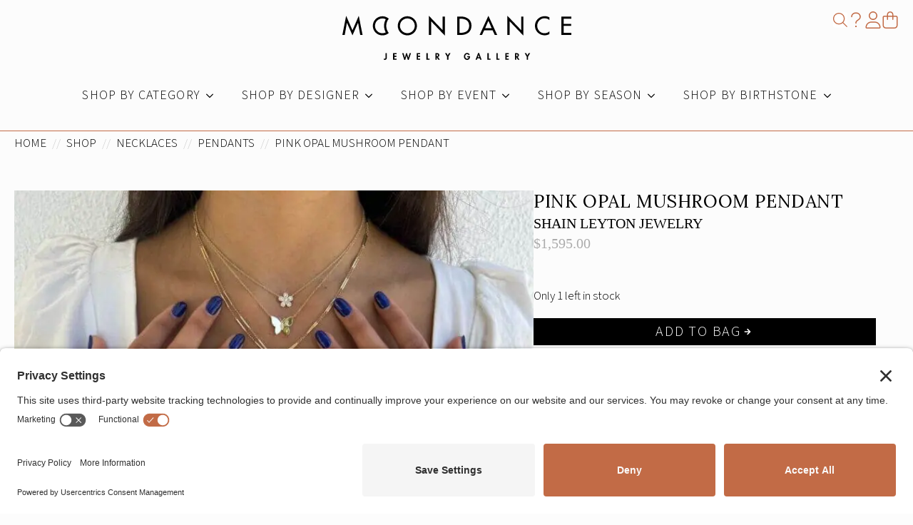

--- FILE ---
content_type: text/html; charset=UTF-8
request_url: https://moondancejewelry.com/shop/pink-opal-mushroom-pendant/
body_size: 54598
content:
    <!doctype html>
    <html lang="en-US">

    <head>
        <meta charset="UTF-8">
        <meta name="viewport" content="width=device-width, initial-scale=1">
                    <link rel='stylesheet' href='https://moondancejewelry.com/app/plugins/breakdance/plugin/themeless/normalize.min.css'>
                <link rel='stylesheet' id='tribe-events-views-v2-bootstrap-datepicker-styles-css' href='https://moondancejewelry.com/app/plugins/the-events-calendar/vendor/bootstrap-datepicker/css/bootstrap-datepicker.standalone.min.css?ver=6.15.13' type='text/css' media='all' />
<link rel='stylesheet' id='tec-variables-skeleton-css' href='https://moondancejewelry.com/app/plugins/the-events-calendar/common/build/css/variables-skeleton.css?ver=6.10.1' type='text/css' media='all' />
<link rel='stylesheet' id='tribe-common-skeleton-style-css' href='https://moondancejewelry.com/app/plugins/the-events-calendar/common/build/css/common-skeleton.css?ver=6.10.1' type='text/css' media='all' />
<link rel='stylesheet' id='tribe-tooltipster-css-css' href='https://moondancejewelry.com/app/plugins/the-events-calendar/common/vendor/tooltipster/tooltipster.bundle.min.css?ver=6.10.1' type='text/css' media='all' />
<link rel='stylesheet' id='tribe-events-views-v2-skeleton-css' href='https://moondancejewelry.com/app/plugins/the-events-calendar/build/css/views-skeleton.css?ver=6.15.13' type='text/css' media='all' />
<meta name='robots' content='index, follow, max-image-preview:large, max-snippet:-1, max-video-preview:-1' />
<link rel="preconnect" href="//privacy-proxy.usercentrics.eu">
<link rel="preload" href="//privacy-proxy.usercentrics.eu/latest/uc-block.bundle.js" as="script">
<script type="application/javascript" src="https://privacy-proxy.usercentrics.eu/latest/uc-block.bundle.js"></script>
<script id="usercentrics-cmp" src="https://app.usercentrics.eu/browser-ui/latest/loader.js" data-settings-id="AtxikCAg2NDwVO"  async></script>
	<!-- This site is optimized with the Yoast SEO plugin v26.6 - https://yoast.com/wordpress/plugins/seo/ -->
	<title>Pink Opal Mushroom Pendant - Moondance Jewelry Gallery</title>
	<meta name="description" content="This Pink Opal Mushroom Pendant has pave diamond and emerald accents and is made from 14k yellow gold. This pendant is a great addition to a long or short" />
	<link rel="canonical" href="https://moondancejewelry.com/shop/pink-opal-mushroom-pendant/" />
	<meta property="og:locale" content="en_US" />
	<meta property="og:type" content="article" />
	<meta property="og:title" content="Pink Opal Mushroom Pendant - Moondance Jewelry Gallery" />
	<meta property="og:description" content="This Pink Opal Mushroom Pendant has pave diamond and emerald accents and is made from 14k yellow gold. This pendant is a great addition to a long or short" />
	<meta property="og:url" content="https://moondancejewelry.com/shop/pink-opal-mushroom-pendant/" />
	<meta property="og:site_name" content="Moondance Jewelry Gallery" />
	<meta property="article:publisher" content="https://www.facebook.com/MoondanceJewelryGallery/" />
	<meta property="article:modified_time" content="2024-10-04T15:48:26+00:00" />
	<meta property="og:image" content="https://moondancejewelry.com/app/uploads/2023/01/IMG_4201-e1687793689245.jpg" />
	<meta property="og:image:width" content="1024" />
	<meta property="og:image:height" content="576" />
	<meta property="og:image:type" content="image/jpeg" />
	<meta name="twitter:card" content="summary_large_image" />
	<meta name="twitter:site" content="@moondancejewels" />
	<meta name="twitter:label1" content="Est. reading time" />
	<meta name="twitter:data1" content="1 minute" />
	<script type="application/ld+json" class="yoast-schema-graph">{"@context":"https://schema.org","@graph":[{"@type":"WebPage","@id":"https://moondancejewelry.com/shop/pink-opal-mushroom-pendant/","url":"https://moondancejewelry.com/shop/pink-opal-mushroom-pendant/","name":"Pink Opal Mushroom Pendant - Moondance Jewelry Gallery","isPartOf":{"@id":"https://moondancejewelry.com/#website"},"primaryImageOfPage":{"@id":"https://moondancejewelry.com/shop/pink-opal-mushroom-pendant/#primaryimage"},"image":{"@id":"https://moondancejewelry.com/shop/pink-opal-mushroom-pendant/#primaryimage"},"thumbnailUrl":"https://moondancejewelry.com/app/uploads/2023/01/IMG_4201-e1687793689245.jpg","datePublished":"2023-01-24T15:04:33+00:00","dateModified":"2024-10-04T15:48:26+00:00","description":"This Pink Opal Mushroom Pendant has pave diamond and emerald accents and is made from 14k yellow gold. This pendant is a great addition to a long or short","breadcrumb":{"@id":"https://moondancejewelry.com/shop/pink-opal-mushroom-pendant/#breadcrumb"},"inLanguage":"en-US","potentialAction":[{"@type":"ReadAction","target":["https://moondancejewelry.com/shop/pink-opal-mushroom-pendant/"]}]},{"@type":"ImageObject","inLanguage":"en-US","@id":"https://moondancejewelry.com/shop/pink-opal-mushroom-pendant/#primaryimage","url":"https://moondancejewelry.com/app/uploads/2023/01/IMG_4201-e1687793689245.jpg","contentUrl":"https://moondancejewelry.com/app/uploads/2023/01/IMG_4201-e1687793689245.jpg","width":1024,"height":576,"caption":"Pink Opal Mushroom Pendant by Shain Leyton Jewelry only at Moondance Jewelry"},{"@type":"BreadcrumbList","@id":"https://moondancejewelry.com/shop/pink-opal-mushroom-pendant/#breadcrumb","itemListElement":[{"@type":"ListItem","position":1,"name":"Home","item":"https://moondancejewelry.com/"},{"@type":"ListItem","position":2,"name":"Shop","item":"https://moondancejewelry.com/shop/"},{"@type":"ListItem","position":3,"name":"Necklaces","item":"https://moondancejewelry.com/shop/product-category/necklaces/"},{"@type":"ListItem","position":4,"name":"Pendants","item":"https://moondancejewelry.com/shop/product-category/necklaces/pendants/"},{"@type":"ListItem","position":5,"name":"Pink Opal Mushroom Pendant"}]},{"@type":"WebSite","@id":"https://moondancejewelry.com/#website","url":"https://moondancejewelry.com/","name":"Moondance Jewelry Gallery","description":"Fine and Fashion Jewelry","publisher":{"@id":"https://moondancejewelry.com/#organization"},"potentialAction":[{"@type":"SearchAction","target":{"@type":"EntryPoint","urlTemplate":"https://moondancejewelry.com/?s={search_term_string}"},"query-input":{"@type":"PropertyValueSpecification","valueRequired":true,"valueName":"search_term_string"}}],"inLanguage":"en-US"},{"@type":"Organization","@id":"https://moondancejewelry.com/#organization","name":"Moondance Jewelry","url":"https://moondancejewelry.com/","logo":{"@type":"ImageObject","inLanguage":"en-US","@id":"https://moondancejewelry.com/#/schema/logo/image/","url":"https://moondancejewelry.com/wp-content/uploads/2018/11/moondance-logo-e1568146498925.png","contentUrl":"https://moondancejewelry.com/wp-content/uploads/2018/11/moondance-logo-e1568146498925.png","width":600,"height":133,"caption":"Moondance Jewelry"},"image":{"@id":"https://moondancejewelry.com/#/schema/logo/image/"},"sameAs":["https://www.facebook.com/MoondanceJewelryGallery/","https://x.com/moondancejewels","https://www.instagram.com/moondancejewelry/","https://www.pinterest.com/moondancejewelrygallery"]}]}</script>
	<!-- / Yoast SEO plugin. -->


<link rel='dns-prefetch' href='//www.googletagmanager.com' />
<!-- WP Fusion --><style type="text/css">.woocommerce .product .variations option:disabled { display: none; } </style><style id='wp-img-auto-sizes-contain-inline-css' type='text/css'>
img:is([sizes=auto i],[sizes^="auto," i]){contain-intrinsic-size:3000px 1500px}
/*# sourceURL=wp-img-auto-sizes-contain-inline-css */
</style>
<link rel='stylesheet' id='woocommerce-addons-css-css' href='https://moondancejewelry.com/app/plugins/woocommerce-product-addons/assets/css/frontend/frontend.css?ver=6.5.0' type='text/css' media='all' />
<link rel='stylesheet' id='photoswipe-css' href='https://moondancejewelry.com/app/plugins/woocommerce/assets/css/photoswipe/photoswipe.min.css?ver=10.4.3' type='text/css' media='all' />
<link rel='stylesheet' id='photoswipe-default-skin-css' href='https://moondancejewelry.com/app/plugins/woocommerce/assets/css/photoswipe/default-skin/default-skin.min.css?ver=10.4.3' type='text/css' media='all' />
<link rel='stylesheet' id='wc-sc-product-page-gift-form-css' href='https://moondancejewelry.com/app/plugins/woocommerce-smart-coupons/assets/css/product-page-gift-form.min.css?ver=9.65.0' type='text/css' media='all' />
<link rel='stylesheet' id='brands-styles-css' href='https://moondancejewelry.com/app/plugins/woocommerce/assets/css/brands.css?ver=10.4.3' type='text/css' media='all' />
<link rel='stylesheet' id='wc_stripe_express_checkout_style-css' href='https://moondancejewelry.com/app/plugins/woocommerce-gateway-stripe/build/express-checkout.css?ver=f49792bd42ded7e3e1cb' type='text/css' media='all' />
<link rel='stylesheet' id='searchwp-results-page-css' href='https://moondancejewelry.com/app/plugins/searchwp/assets/css/frontend/results-page.css?ver=4.3.9' type='text/css' media='all' />
<meta name="generator" content="Site Kit by Google 1.168.0" /><meta name="tec-api-version" content="v1"><meta name="tec-api-origin" content="https://moondancejewelry.com"><link rel="alternate" href="https://moondancejewelry.com/wp-json/tribe/events/v1/" />	<noscript><style>.woocommerce-product-gallery{ opacity: 1 !important; }</style></noscript>
	
<!-- START Pixel Manager for WooCommerce -->

		<script>

			window.wpmDataLayer = window.wpmDataLayer || {};
			window.wpmDataLayer = Object.assign(window.wpmDataLayer, {"cart":{},"cart_item_keys":{},"version":{"number":"1.54.1","pro":true,"eligible_for_updates":true,"distro":"fms","beta":false,"show":true},"pixels":{"google":{"linker":{"settings":null},"user_id":true,"ads":{"conversion_ids":{"AW-827025743":"z8OhCIbTgswYEM_SrYoD"},"dynamic_remarketing":{"status":true,"id_type":"post_id","send_events_with_parent_ids":true},"google_business_vertical":"retail","phone_conversion_number":"","phone_conversion_label":""},"analytics":{"ga4":{"measurement_id":"G-LQ30VZGP54","parameters":{},"mp_active":true,"debug_mode":false,"page_load_time_tracking":true},"id_type":"post_id"},"tag_id":"AW-827025743","tag_id_suppressed":[],"tag_gateway":{"measurement_path":""},"tcf_support":false,"consent_mode":{"is_active":true,"wait_for_update":500,"ads_data_redaction":false,"url_passthrough":true}},"facebook":{"pixel_id":"1122642435732607","dynamic_remarketing":{"id_type":"post_id"},"capi":false,"advanced_matching":false,"exclusion_patterns":[],"fbevents_js_url":"https://connect.facebook.net/en_US/fbevents.js"}},"shop":{"list_name":"Product | Pink Opal Mushroom Pendant","list_id":"product_pink-opal-mushroom-pendant","page_type":"product","product_type":"simple","currency":"USD","selectors":{"addToCart":[],"beginCheckout":[]},"order_duplication_prevention":true,"view_item_list_trigger":{"test_mode":false,"background_color":"green","opacity":0.5,"repeat":true,"timeout":1000,"threshold":0.8},"variations_output":true,"session_active":true},"page":{"id":32520,"title":"Pink Opal Mushroom Pendant","type":"product","categories":[],"parent":{"id":0,"title":"Pink Opal Mushroom Pendant","type":"product","categories":[]}},"general":{"user_logged_in":false,"scroll_tracking_thresholds":[],"page_id":32520,"exclude_domains":[],"server_2_server":{"active":true,"user_agent_exclude_patterns":[],"ip_exclude_list":[],"pageview_event_s2s":{"is_active":false,"pixels":["facebook"]}},"consent_management":{"explicit_consent":true,"restricted_regions":["US","AT","BE","BG","CY","CZ","DE","DK","EE","ES","FI","FR","GR","HR","HU","IE","IT","LT","LU","LV","MT","NL","PL","PT","RO","SE","SI","SK"]},"lazy_load_pmw":true,"chunk_base_path":"https://moondancejewelry.com/app/plugins/pixel-manager-pro-for-woocommerce/js/public/pro/","modules":{"load_deprecated_functions":true}}});

		</script>

		
<!-- END Pixel Manager for WooCommerce -->
			<meta name="pm-dataLayer-meta" content="32520" class="wpmProductId"
				  data-id="32520">
					<script>
			(window.wpmDataLayer = window.wpmDataLayer || {}).products                = window.wpmDataLayer.products || {};
			window.wpmDataLayer.products[32520] = {"id":"32520","sku":"88382","price":1595,"brand":"Shain Leyton Jewelry","quantity":1,"dyn_r_ids":{"post_id":"32520","sku":"88382","gpf":"woocommerce_gpf_32520","gla":"gla_32520"},"is_variable":false,"type":"simple","name":"Pink Opal Mushroom Pendant","category":["Pendants","Necklaces"],"is_variation":false};
					</script>
		<link rel="icon" href="https://moondancejewelry.com/app/uploads/2018/11/cropped-moondance-favicon-100x100.png" sizes="32x32" />
<link rel="icon" href="https://moondancejewelry.com/app/uploads/2018/11/cropped-moondance-favicon-300x300.png" sizes="192x192" />
<link rel="apple-touch-icon" href="https://moondancejewelry.com/app/uploads/2018/11/cropped-moondance-favicon-300x300.png" />
<meta name="msapplication-TileImage" content="https://moondancejewelry.com/app/uploads/2018/11/cropped-moondance-favicon-300x300.png" />
<!-- [HEADER ASSETS] -->
<link rel="stylesheet" href="https://moondancejewelry.com/app/plugins/breakdance/subplugins/breakdance-woocommerce/css/breakdance-woocommerce.css" />

<link rel="stylesheet" href="https://moondancejewelry.com/app/plugins/breakdance/subplugins/breakdance-elements/dependencies-files/awesome-menu@1/awesome-menu.css?bd_ver=2.6.1" />
<link rel="stylesheet" href="https://moondancejewelry.com/app/plugins/breakdance/subplugins/breakdance-elements/dependencies-files/awesome-form@1/css/form.css?bd_ver=2.6.1" />
<link rel="stylesheet" href="https://moondancejewelry.com/app/plugins/breakdance/subplugins/breakdance-elements/dependencies-files/popups@1/popups.css?bd_ver=2.6.1" />
<link rel="stylesheet" href="https://fonts.googleapis.com/css2?family=Source Sans 3:ital,wght@0,100;0,200;0,300;0,400;0,500;0,600;0,700;0,800;0,900;1,100;1,200;1,300;1,400;1,500;1,600;1,700;1,800;1,900&family=Lora:ital,wght@0,100;0,200;0,300;0,400;0,500;0,600;0,700;0,800;0,900;1,100;1,200;1,300;1,400;1,500;1,600;1,700;1,800;1,900&display=swap" />

<link rel="stylesheet" href="https://moondancejewelry.com/app/uploads/breakdance/css/post-33187-defaults.css?v=52ebe52b38e19aacda737500e3321672" />

<link rel="stylesheet" href="https://moondancejewelry.com/app/uploads/breakdance/css/post-34097-defaults.css?v=f9a328755e7b2ab660427e3ff738e74f" />

<link rel="stylesheet" href="https://moondancejewelry.com/app/uploads/breakdance/css/post-33156-defaults.css?v=5a465a27d3c8f0a4f65205b99b4f7396" />

<link rel="stylesheet" href="https://moondancejewelry.com/app/uploads/breakdance/css/post-33175-defaults.css?v=c13ab5035bab18c05199eebb7624f1d4" />

<link rel="stylesheet" href="https://moondancejewelry.com/app/uploads/breakdance/css/post-33865-defaults.css?v=5c6bc1df883e549120fd8b4bc3ac440a" />

<link rel="stylesheet" href="https://moondancejewelry.com/app/uploads/breakdance/css/post-33641-defaults.css?v=34f3a10dc7a8cadd3b1fd2c966d50393" />

<link rel="stylesheet" href="https://moondancejewelry.com/app/uploads/breakdance/css/post-35488-defaults.css?v=dbbe057537c4ebfda1d71841573d738d" />

<link rel="stylesheet" href="https://moondancejewelry.com/app/uploads/breakdance/css/global-settings.css?v=3d05e484da5510a7abafa69efb0ac3d9" />

<link rel="stylesheet" href="https://moondancejewelry.com/app/uploads/breakdance/css/selectors.css?v=c204e630f8052251cc692cba58289da5" />

<link rel="stylesheet" href="https://moondancejewelry.com/app/uploads/breakdance/css/post-33187.css?v=0fe521906452330f97e45a5c43d82c99" />

<link rel="stylesheet" href="https://moondancejewelry.com/app/uploads/breakdance/css/post-34097.css?v=a871b4cede531a0c936d4d33e8929236" />

<link rel="stylesheet" href="https://moondancejewelry.com/app/uploads/breakdance/css/post-33156.css?v=9292934eaea4f7f200b167b624eb852e" />

<link rel="stylesheet" href="https://moondancejewelry.com/app/uploads/breakdance/css/post-33175.css?v=63d8d860dfb609d831c2dad72bc76299" />

<link rel="stylesheet" href="https://moondancejewelry.com/app/uploads/breakdance/css/post-33865.css?v=86fc9781d7e315f5968a7e1e07a64149" />

<link rel="stylesheet" href="https://moondancejewelry.com/app/uploads/breakdance/css/post-33641.css?v=c947fbb65822bd1ff11b4dfa632f3292" />

<link rel="stylesheet" href="https://moondancejewelry.com/app/uploads/breakdance/css/post-35488.css?v=5a2fe1a58c969b16a12600632c29edfb" />
<!-- [/EOF HEADER ASSETS] -->
<meta name="google-site-verification" content="g64Uk5NBHGP-gDqmJ2l1nwFQwJaSO5V5xiyX9ZgWVu4" />
<meta name="google-site-verification" content="Hm3O2zDhk6dsX5uJWJ121KDL8BsfGbxmTNnQkqGjwAc" />
<!-- Google tag (gtag.js) -->
<script async src="https://www.googletagmanager.com/gtag/js?id=AW-827025743"></script>
<script>
  window.dataLayer = window.dataLayer || [];
  function gtag(){dataLayer.push(arguments);}
  gtag('js', new Date());

  gtag('config', 'AW-827025743');
</script>    </head>
    
    <body class="wp-singular product-template-default single single-product postid-32520 wp-custom-logo wp-theme-breakdance-zero breakdance theme-breakdance-zero woocommerce woocommerce-page woocommerce-no-js tribe-no-js">
            <header id="main-header" class="bde-header-builder-33156-100 bde-header-builder bde-header-builder--sticky-scroll-slide">

<div class="bde-header-builder__container"><div class="bde-div-33156-122 bde-div">
  
  
	



<div class="bde-div-33156-124 bde-div">
  
  
	




</div><div id="website-logo" class="bde-icon-33156-102 bde-icon">

    
                    
            
            

    
    
    
    
                            
    <a class="breakdance-link bde-icon-icon breakdance-icon-atom" href="https://moondancejewelry.com" target="_self" data-type="url"  aria-label="Moondance Jewelry Gallery logo" >

    
                    <svg xmlns="http://www.w3.org/2000/svg" width="321" height="62.19" viewBox="0 0 321 62.19">
  <g id="slogan">
    <path d="m62.21,52.69v6.95c-.03.25-.08.49-.15.73-.08.28-.21.54-.37.78-.47.67-1.25,1.05-2.07,1-.35,0-.69-.09-1-.25-.32-.15-.61-.36-.85-.62l1.17-1.28c.06.16.15.3.28.41.11.11.26.18.42.19.09,0,.18,0,.26-.05.07-.03.14-.08.19-.14.05-.07.09-.14.13-.21.05-.09.08-.18.1-.28,0-.11,0-.21.06-.29v-6.94s1.83,0,1.83,0Z" stroke-width="0"/>
    <path d="m75.88,54.26h-3v2h2.87v1.57h-2.86v2.5h3v1.57h-4.8v-9.21h4.79v1.57Z" stroke-width="0"/>
    <path d="m85.74,52.69l1.86,6.31h0l1.84-6.43h1.06l1.95,6.43h0l1.82-6.31h1.89l-3.13,9.43h-1.31l-1.84-6h0l-1.74,6h-1.35l-2.94-9.43h1.89Z" stroke-width="0"/>
    <path d="m109.06,54.26h-3v2h2.94v1.57h-2.88v2.5h3v1.57h-4.79v-9.21h4.79s-.06,1.57-.06,1.57Z" stroke-width="0"/>
    <path d="m119.67,52.69v7.68h2.55v1.57h-4.36v-9.25h1.81Z" stroke-width="0"/>
    <path d="m134,58l2.61,3.9h-2.18l-2.24-3.73h0v3.73h-1.8v-9.21h2.44c.81-.05,1.62.19,2.27.68.58.54.88,1.32.82,2.11,0,.59-.17,1.18-.5,1.67-.33.48-.85.78-1.42.85h0Zm-1.84-3.88v2.88h.23c.44.03.88-.08,1.26-.31.32-.27.49-.69.44-1.11.05-.41-.11-.82-.44-1.08-.38-.21-.81-.31-1.24-.29l-.25-.09h0Z" stroke-width="0"/>
    <path d="m146.86,57.7l-2.87-5h2.1l1.62,3.22,1.76-3.22h2.11l-2.92,5v4.24h-1.8v-4.24Z" stroke-width="0"/>
    <path d="m175,57h4v.23c0,.64-.08,1.27-.25,1.88-.16.57-.42,1.1-.75,1.59-.35.47-.8.84-1.33,1.09-.58.27-1.22.41-1.86.4-.83,0-1.64-.23-2.33-.69-.67-.44-1.21-1.05-1.55-1.77-.35-.74-.54-1.56-.53-2.38-.03-1.27.42-2.51,1.25-3.47.82-.95,2.02-1.47,3.27-1.43.73,0,1.45.19,2.08.55.65.39,1.16.96,1.49,1.64l-1.59.85c-.18-.42-.48-.79-.85-1.06-.37-.27-.81-.41-1.26-.41-.77-.02-1.49.35-1.91,1-.46.68-.7,1.47-.69,2.29,0,.52.09,1.04.28,1.53.19.47.5.89.89,1.21.4.33.92.51,1.44.5.55.03,1.1-.17,1.5-.55.4-.39.64-.92.65-1.48h-2s.05-1.52.05-1.52Z" stroke-width="0"/>
    <path d="m192.58,60h-3.22l-.76,1.95h-1.9l3.61-9.49h1.39l3.51,9.49h-1.92s-.71-1.95-.71-1.95Zm-.51-1.47l-1.15-3.36h0l-1,3.36h2.15Z" stroke-width="0"/>
    <path d="m205.17,52.69v7.68h2.56v1.57h-4.36v-9.25h1.8Z" stroke-width="0"/>
    <path d="m217.71,52.69v7.68h2.55v1.57h-4.35v-9.25h1.8Z" stroke-width="0"/>
    <path d="m233.23,54.26h-3v2h2.87v1.57h-2.87v2.5h3v1.57h-4.79v-9.21h4.79v1.57Z" stroke-width="0"/>
    <path d="m245.68,58l2.61,3.9h-2.18l-2.25-3.73h0v3.73h-1.86v-9.21h2.45c.81-.05,1.61.19,2.26.68.59.54.89,1.32.83,2.11,0,.6-.17,1.18-.51,1.67-.31.46-.8.77-1.35.85Zm-1.84-3.88v2.88h.23c.44.03.88-.08,1.26-.31.32-.28.48-.69.43-1.11.06-.41-.11-.82-.43-1.08-.38-.21-.81-.31-1.25-.29l-.24-.09h0Z" stroke-width="0"/>
    <path d="m258.5,57.7l-2.87-5h2.09l1.62,3.22,1.77-3.22h2.11l-2.92,5v4.24h-1.8v-4.24h0Z" stroke-width="0"/>
  </g>
  <path d="m14.15,27.61L6.41,10h-.07l-3,17.06H0L5.28.14l8.87,20.35L23,.14l5.3,26.92h-3.3l-3-17.06h-.07l-7.78,17.61Z" stroke-width="0"/>
  <path d="m121.17,27.06V0l19.39,20.32V1.23h3.22v26.9l-19.39-20.32v19.25h-3.22Z" stroke-width="0"/>
  <path d="m161.12,27.06V1.23h5.34c3.74-.14,7.41,1.03,10.38,3.31,2.77,2.2,4.16,5.35,4.16,9.46s-1.36,7.46-4.07,9.7c-3,2.33-6.73,3.52-10.52,3.35h-5.29Zm3.22-22.88v19.94h1.13c1.59.02,3.18-.16,4.73-.52,1.37-.31,2.67-.85,3.85-1.6,1.17-.77,2.11-1.85,2.71-3.12.69-1.47,1.03-3.07,1-4.69.03-1.63-.31-3.25-1-4.73-.61-1.28-1.56-2.37-2.76-3.14-1.19-.75-2.49-1.3-3.85-1.63-1.54-.35-3.13-.53-4.71-.51h-1.1Z" stroke-width="0"/>
  <path d="m210.65,20.59h-11.85l-3,6.47h-3.4L204.73.14l12.33,26.92h-3.46l-2.95-6.47Zm-1.33-2.95l-4.59-10.45-4.59,10.45h9.18,0Z" stroke-width="0"/>
  <path d="m231.24,27.06V0l19.39,20.32V1.23h3.22v26.9l-19.39-20.32v19.25h-3.22Z" stroke-width="0"/>
  <path d="m290.27,2.43v3.74c-1.87-1.68-4.31-2.59-6.82-2.54-2.75-.05-5.38,1.08-7.24,3.1-1.96,1.98-3.04,4.66-3,7.45-.04,2.75,1.01,5.41,2.93,7.39,1.85,2.02,4.48,3.15,7.22,3.1,2.56.03,5.03-.93,6.91-2.67v3.8c-5.27,3.02-11.92,2.18-16.27-2.06-2.6-2.45-4.05-5.88-4-9.45-.08-3.64,1.37-7.15,4-9.67,2.58-2.59,6.11-4.01,9.76-3.94,2.29-.04,4.55.57,6.51,1.75h0Z" stroke-width="0"/>
  <path d="m307.13,27.06V1.23h13.87v2.95h-10.65v7.23h10.34v2.94h-10.34v9.77h10.65v2.94s-13.87,0-13.87,0Z" stroke-width="0"/>
  <path d="m91.1,3.83c5.74,0,10.39,4.64,10.4,10.38s-4.64,10.39-10.38,10.4c-5.74,0-10.39-4.64-10.4-10.38h0c0-5.73,4.65-10.38,10.38-10.39m0-3.06c-7.43,0-13.45,6.02-13.45,13.45s6.02,13.45,13.45,13.45,13.45-6.02,13.45-13.45h0c0-7.43-6.02-13.45-13.45-13.45Z" stroke-width="0"/>
  <path d="m56.14,3.83c1.64,0,3.25.41,4.7,1.17-3.2,5.76-3.2,12.76,0,18.52-5.11,2.6-11.37.57-13.97-4.55-2.6-5.11-.57-11.37,4.55-13.97,1.46-.74,3.08-1.13,4.72-1.13m0-3.06c-7.43,0-13.45,6.01-13.46,13.44,0,7.43,6.01,13.45,13.44,13.46,3.29,0,6.47-1.2,8.93-3.39-4.74-5.87-4.74-14.25,0-20.12-2.45-2.2-5.63-3.42-8.92-3.43v.04h0Z" stroke-width="0"/>
</svg>
        
        
        
                </a>

    


</div><div id="main-header-icons" class="bde-div-33156-145 bde-div">
  
  
	



<div class="bde-search-form-33156-144 bde-search-form">






      <button aria-label="Toggle search" aria-expanded="false" aria-controls="search-form-144" class="search-form__button search-form__button--full-screen js-search-form-expand-button">
                    <svg xmlns="http://www.w3.org/2000/svg" viewBox="0 0 512 512"><path d="M384 208A176 176 0 1 0 32 208a176 176 0 1 0 352 0zM343.3 366C307 397.2 259.7 416 208 416C93.1 416 0 322.9 0 208S93.1 0 208 0S416 93.1 416 208c0 51.7-18.8 99-50 135.3L510.5 487.9l-22.6 22.6L343.3 366z"/></svg>
            </button>
   


<form id="search-form-144" role="search" method="get" data-type="full-screen" aria-hidden="true" class="js-search-form search-form search-form--full-screen" action="https://moondancejewelry.com">
    <input type='hidden' name='post_type' value='product' />
  <div class="search-form__container">
   
   

  	
  	<label class="screen-reader-text" for="search-form-field-144">Search for:</label>
   
     

     
   
     

           <div class="search-form__lightbox js-search-form-lightbox">
        <div role="button" class="search-form__lightbox-close js-search-form-close">
            <svg width="100%" aria-hidden="true" class="search-form__icon--close" xmlns="http://www.w3.org/2000/svg" viewBox="0 0 320 512"><!--! Font Awesome Pro 6.0.0-beta2 by @fontawesome - https://fontawesome.com License - https://fontawesome.com/license (Commercial License) --><path d="M312.1 375c9.369 9.369 9.369 24.57 0 33.94s-24.57 9.369-33.94 0L160 289.9l-119 119c-9.369 9.369-24.57 9.369-33.94 0s-9.369-24.57 0-33.94L126.1 256L7.027 136.1c-9.369-9.369-9.369-24.57 0-33.94s24.57-9.369 33.94 0L160 222.1l119-119c9.369-9.369 24.57-9.369 33.94 0s9.369 24.57 0 33.94L193.9 256L312.1 375z"/></svg>

        </div>

        <div class="search-form__lightbox-bg js-search-form-lightbox-bg"></div>
       
      
     <div class="search-form__lightbox-container">
        <button type="submit" class="search-form__lightbox-button">
          		  	<svg xmlns="http://www.w3.org/2000/svg" viewBox="0 0 512 512"><path d="M384 208A176 176 0 1 0 32 208a176 176 0 1 0 352 0zM343.3 366C307 397.2 259.7 416 208 416C93.1 416 0 322.9 0 208S93.1 0 208 0S416 93.1 416 208c0 51.7-18.8 99-50 135.3L510.5 487.9l-22.6 22.6L343.3 366z"/></svg>
      	          </button>
        <input type="text" id="search-form-field-144" class="js-search-form-field search-form__field" placeholder="Search" value="" name="s" />
      </div>

    </div>
  
     
  </div>
</form>


</div><div class="bde-icon-33156-142 bde-icon">

    
                    
            
            

    
    
    
    
                            
    <a class="breakdance-link bde-icon-icon breakdance-icon-atom" href="https://moondancejewelry.com/faqs/" target="_self" data-type="url"  aria-label="Frequently Asked Questions" >

    
                    <svg xmlns="http://www.w3.org/2000/svg" viewBox="0 0 320 512"><path d="M144 64c-53 0-96 43-96 96c0 8.8-7.2 16-16 16s-16-7.2-16-16C16 89.3 73.3 32 144 32h32c70.7 0 128 57.3 128 128c0 35.3-16.6 68.4-44.8 89.6l-60.8 45.6C184.3 305.8 176 322.4 176 340v12c0 8.8-7.2 16-16 16s-16-7.2-16-16V340c0-27.7 13-53.8 35.2-70.4L240 224c20.1-15.1 32-38.8 32-64c0-53-43-96-96-96H144zm-8 384a24 24 0 1 1 48 0 24 24 0 1 1 -48 0z"/></svg>
        
        
        
                </a>

    


</div><div class="bde-icon-33156-143 bde-icon">

    
                    
            
            

    
    
    
    
                            
    <a class="breakdance-link bde-icon-icon breakdance-icon-atom" href="https://moondancejewelry.com/my-account/" target="_self" data-type="url"  aria-label="User Account" >

    
                    <svg xmlns="http://www.w3.org/2000/svg" viewBox="0 0 448 512"><path d="M224 256c70.7 0 128-57.31 128-128s-57.3-128-128-128C153.3 0 96 57.31 96 128S153.3 256 224 256zM224 32c52.94 0 96 43.06 96 96c0 52.93-43.06 96-96 96S128 180.9 128 128C128 75.06 171.1 32 224 32zM274.7 304H173.3C77.61 304 0 381.6 0 477.3c0 19.14 15.52 34.67 34.66 34.67h378.7C432.5 512 448 496.5 448 477.3C448 381.6 370.4 304 274.7 304zM413.3 480H34.66C33.2 480 32 478.8 32 477.3C32 399.4 95.4 336 173.3 336h101.3C352.6 336 416 399.4 416 477.3C416 478.8 414.8 480 413.3 480z"/></svg>
        
        
        
                </a>

    


</div><div class="bde-div-33156-164 bde-div">
  
  
	



<a class="bde-container-link-33156-168 bde-container-link breakdance-link" href="https://moondancejewelry.com/bag/" target="_self" data-type="url">
  
  
	



<div class="bde-code-block-33156-165 bde-code-block">

  <span class="visually-hidden">Shopping Bag</span>


</div><div id="bag-icon" class="bde-icon-33156-141 bde-icon">

    
            <div class="bde-icon-icon breakdance-icon-atom" >
    
                    <svg xmlns="http://www.w3.org/2000/svg" viewBox="0 0 448 512"><path d="M160 96v32H288V96c0-35.3-28.7-64-64-64s-64 28.7-64 64zm-32 64H48c-8.8 0-16 7.2-16 16V416c0 35.3 28.7 64 64 64H352c35.3 0 64-28.7 64-64V176c0-8.8-7.2-16-16-16H320v80c0 8.8-7.2 16-16 16s-16-7.2-16-16V160H160v80c0 8.8-7.2 16-16 16s-16-7.2-16-16V160zm0-32V96c0-53 43-96 96-96s96 43 96 96v32h80c26.5 0 48 21.5 48 48V416c0 53-43 96-96 96H96c-53 0-96-43-96-96V176c0-26.5 21.5-48 48-48h80z"/></svg>
        
        
        
            </div>
    


</div>

</a>
</div>
</div><div id="main-navigation" class="bde-menu-33156-104 bde-menu">


      
        
    <nav class="breakdance-menu breakdance-menu--collapse    ">
    <button class="breakdance-menu-toggle breakdance-menu-toggle--squeeze" type="button" aria-label="Open Menu" aria-expanded="false" aria-controls="menu-104">
                  <span class="breakdance-menu-toggle-icon">
            <span class="breakdance-menu-toggle-lines"></span>
          </span>
            </button>
    
  <ul class="breakdance-menu-list" id="menu-104">
              
      <li class="breakdance-menu-topbar">
              <span class="breakdance-menu-topbar-logo">
                                </span>
      
              <button class="breakdance-menu-close-button" type="button">Close</button>
          </li>
  
    <li class="bde-menu-dropdown-33156-130 bde-menu-dropdown breakdance-menu-item">
<div class="breakdance-dropdown ">
    <div class="breakdance-dropdown-toggle">
            
              <button class="breakdance-menu-link" type="button" aria-expanded="false" aria-controls="dropdown-130" >
          Shop By Category
        </button>
      
      <button class="breakdance-menu-link-arrow" type="button" aria-expanded="false" aria-controls="dropdown-130" aria-label="Shop By Category Submenu"></button>
    </div>

    <div class="breakdance-dropdown-floater" aria-hidden="true" id="dropdown-130">
        <div class="breakdance-dropdown-body">
              <div class="breakdance-dropdown-section breakdance-dropdown-section--">
    <div class="breakdance-dropdown-columns">
              <div class="breakdance-dropdown-column ">
          
          <ul class="breakdance-dropdown-links">
                                <li class="breakdance-dropdown-item">
            
            
            

    
    
    
    
    
    <a class="breakdance-link breakdance-dropdown-link" href="https://moondancejewelry.com/shop/" target="_self" data-type="url"  >

      
      <span class="breakdance-dropdown-link__label">
                  <span class="breakdance-dropdown-link__text">All</span>
        
              </span>
        </a>

  </li>

                                <li class="breakdance-dropdown-item">
            
            
            

    
    
    
    
    
    <a class="breakdance-link breakdance-dropdown-link" href="https://moondancejewelry.com/shop/product-category/earrings/" target="_self" data-type="url"  >

      
      <span class="breakdance-dropdown-link__label">
                  <span class="breakdance-dropdown-link__text">Earrings</span>
        
              </span>
        </a>

  </li>

                                <li class="breakdance-dropdown-item">
            
            
            

    
    
    
    
    
    <a class="breakdance-link breakdance-dropdown-link" href="https://moondancejewelry.com/shop/product-category/necklaces/" target="_self" data-type="url"  >

      
      <span class="breakdance-dropdown-link__label">
                  <span class="breakdance-dropdown-link__text">Necklaces</span>
        
              </span>
        </a>

  </li>

                                <li class="breakdance-dropdown-item">
            
            
            

    
    
    
    
    
    <a class="breakdance-link breakdance-dropdown-link" href="https://moondancejewelry.com/shop/product-category/bracelets/" target="_self" data-type="url"  >

      
      <span class="breakdance-dropdown-link__label">
                  <span class="breakdance-dropdown-link__text">Bracelets</span>
        
              </span>
        </a>

  </li>

                                <li class="breakdance-dropdown-item">
            
            
            

    
    
    
    
    
    <a class="breakdance-link breakdance-dropdown-link" href="https://moondancejewelry.com/shop/product-category/rings/" target="_self" data-type="url"  >

      
      <span class="breakdance-dropdown-link__label">
                  <span class="breakdance-dropdown-link__text">Rings</span>
        
              </span>
        </a>

  </li>

                                <li class="breakdance-dropdown-item">
            
            
            

    
    
    
    
    
    <a class="breakdance-link breakdance-dropdown-link" href="https://moondancejewelry.com/shop/product-category/gift-certificate/" target="_self" data-type="url"  >

      
      <span class="breakdance-dropdown-link__label">
                  <span class="breakdance-dropdown-link__text">Gift Cards</span>
        
              </span>
        </a>

  </li>

                      </ul>
        </div>
              <div class="breakdance-dropdown-column ">
          
          <ul class="breakdance-dropdown-links">
                                <li class="breakdance-dropdown-item">
            
            
            

    
    
    
    
    
    <a class="breakdance-link breakdance-dropdown-link" href="https://moondancejewelry.com/shop/collection/personalization/" target="_self" data-type="url"  >

      
      <span class="breakdance-dropdown-link__label">
                  <span class="breakdance-dropdown-link__text">Personalization</span>
        
              </span>
        </a>

  </li>

                                <li class="breakdance-dropdown-item">
            
            
            

    
    
    
    
    
    <a class="breakdance-link breakdance-dropdown-link" href="https://moondancejewelry.com/shop/collection/quick-ship/" target="_self" data-type="url"  >

      
      <span class="breakdance-dropdown-link__label">
                  <span class="breakdance-dropdown-link__text">Quick Shipping</span>
        
              </span>
        </a>

  </li>

                                <li class="breakdance-dropdown-item">
            
            
            

    
    
    
    
    
    <a class="breakdance-link breakdance-dropdown-link" href="https://moondancejewelry.com/shop/?_jewelry=fashion" target="_self" data-type="url"  >

      
      <span class="breakdance-dropdown-link__label">
                  <span class="breakdance-dropdown-link__text">Fashion</span>
        
              </span>
        </a>

  </li>

                                <li class="breakdance-dropdown-item">
            
            
            

    
    
    
    
    
    <a class="breakdance-link breakdance-dropdown-link" href="https://moondancejewelry.com/shop/collection/jewelry-under-500/" target="_self" data-type="url"  >

      
      <span class="breakdance-dropdown-link__label">
                  <span class="breakdance-dropdown-link__text">Under $500</span>
        
              </span>
        </a>

  </li>

                                <li class="breakdance-dropdown-item">
            
            
            

    
    
    
    
    
    <a class="breakdance-link breakdance-dropdown-link" href="https://moondancejewelry.com/shop/product-category/home-gifts/" target="_self" data-type="url"  >

      
      <span class="breakdance-dropdown-link__label">
                  <span class="breakdance-dropdown-link__text">Home + Gifts</span>
        
              </span>
        </a>

  </li>

                                <li class="breakdance-dropdown-item">
            
            
            

    
    
    
    
    
    <a class="breakdance-link breakdance-dropdown-link" href="https://moondancejewelry.com/shop/collection/favorites/" target="_self" data-type="url"  >

      
      <span class="breakdance-dropdown-link__label">
                  <span class="breakdance-dropdown-link__text">Staff Favorites</span>
        
              </span>
        </a>

  </li>

                                <li class="breakdance-dropdown-item">
            
            
            

    
    
    
    
    
    <a class="breakdance-link breakdance-dropdown-link" href="https://moondancejewelry.com/shop/collection/get-the-look/" target="_self" data-type="url"  >

      
      <span class="breakdance-dropdown-link__label">
                  <span class="breakdance-dropdown-link__text">Get The Look</span>
        
              </span>
        </a>

  </li>

                      </ul>
        </div>
          </div>
  </div>


                    </div>
    </div>
</div>

</li><li class="bde-menu-custom-dropdown-33156-149 bde-menu-custom-dropdown breakdance-menu-item">
<div class="breakdance-dropdown breakdance-dropdown--custom">
    <div class="breakdance-dropdown-toggle">
            
              <button class="breakdance-menu-link" type="button" aria-expanded="false" aria-controls="dropdown-149" >
          Shop By Designer
        </button>
      
      <button class="breakdance-menu-link-arrow" type="button" aria-expanded="false" aria-controls="dropdown-149" aria-label="Shop By Designer Submenu"></button>
    </div>

    <div class="breakdance-dropdown-floater" aria-hidden="true" id="dropdown-149">
        <div class="breakdance-dropdown-body">
            <div class="breakdance-dropdown-custom-content">
                <div class="bde-code-block-33156-152 bde-code-block">

  <ul class="breakdance-dropdown-links shop-by-designer columns-2"><li class="breakdance-dropdown-item"><a class="breakdance-dropdown-link md-peach" href="https://moondancejewelry.com/shop/designer/moondance"><span class="breakdance-dropdown-link__text">Moondance Collection</span></a></li><li class="breakdance-dropdown-item"><a class="breakdance-dropdown-link" href="https://moondancejewelry.com/shop/designer/ariel-gordon-jewelry"><span class="breakdance-dropdown-link__text">Ariel Gordon Jewelry</span></a></li>
<li class="breakdance-dropdown-item"><a class="breakdance-dropdown-link" href="https://moondancejewelry.com/shop/designer/feel-good-fine-jewelry"><span class="breakdance-dropdown-link__text">Feel Good Fine Jewelry</span></a></li>
<li class="breakdance-dropdown-item"><a class="breakdance-dropdown-link" href="https://moondancejewelry.com/shop/designer/ila"><span class="breakdance-dropdown-link__text">ILA</span></a></li>
<li class="breakdance-dropdown-item"><a class="breakdance-dropdown-link" href="https://moondancejewelry.com/shop/designer/jack-g"><span class="breakdance-dropdown-link__text">Jack + G</span></a></li>
<li class="breakdance-dropdown-item"><a class="breakdance-dropdown-link" href="https://moondancejewelry.com/shop/designer/jaine-k"><span class="breakdance-dropdown-link__text">Jaine K</span></a></li>
<li class="breakdance-dropdown-item"><a class="breakdance-dropdown-link" href="https://moondancejewelry.com/shop/designer/jurate"><span class="breakdance-dropdown-link__text">Jurate</span></a></li>
<li class="breakdance-dropdown-item"><a class="breakdance-dropdown-link" href="https://moondancejewelry.com/shop/designer/kanwar-creations"><span class="breakdance-dropdown-link__text">Kanwar Creations</span></a></li>
<li class="breakdance-dropdown-item"><a class="breakdance-dropdown-link" href="https://moondancejewelry.com/shop/designer/kothari"><span class="breakdance-dropdown-link__text">Kothari</span></a></li>
<li class="breakdance-dropdown-item"><a class="breakdance-dropdown-link" href="https://moondancejewelry.com/shop/designer/kyle-chan"><span class="breakdance-dropdown-link__text">Kyle Chan</span></a></li>
<li class="breakdance-dropdown-item"><a class="breakdance-dropdown-link" href="https://moondancejewelry.com/shop/designer/la-kaiser"><span class="breakdance-dropdown-link__text">La Kaiser</span></a></li>
<li class="breakdance-dropdown-item"><a class="breakdance-dropdown-link" href="https://moondancejewelry.com/shop/designer/lizzie-fortunato"><span class="breakdance-dropdown-link__text">Lizzie Fortunato</span></a></li>
<li class="breakdance-dropdown-item"><a class="breakdance-dropdown-link" href="https://moondancejewelry.com/shop/designer/mickey-lynn"><span class="breakdance-dropdown-link__text">Mickey Lynn</span></a></li>
<li class="breakdance-dropdown-item"><a class="breakdance-dropdown-link" href="https://moondancejewelry.com/shop/designer/ponte-vecchio-gioielli"><span class="breakdance-dropdown-link__text">Ponte Vecchio Gioielli</span></a></li>
<li class="breakdance-dropdown-item"><a class="breakdance-dropdown-link" href="https://moondancejewelry.com/shop/designer/rachel-reid"><span class="breakdance-dropdown-link__text">Rachel Reid</span></a></li>
<li class="breakdance-dropdown-item"><a class="breakdance-dropdown-link" href="https://moondancejewelry.com/shop/designer/ralla-designs"><span class="breakdance-dropdown-link__text">Ralla Designs</span></a></li>
<li class="breakdance-dropdown-item"><a class="breakdance-dropdown-link" href="https://moondancejewelry.com/shop/designer/shain-leyton-jewelry"><span class="breakdance-dropdown-link__text">Shain Leyton Jewelry</span></a></li>
<li class="breakdance-dropdown-item"><a class="breakdance-dropdown-link" href="https://moondancejewelry.com/shop/designer/swati-dhanak"><span class="breakdance-dropdown-link__text">Swati Dhanak</span></a></li>
<li class="breakdance-dropdown-item"><a class="breakdance-dropdown-link" href="https://moondancejewelry.com/shop/designer/tai-rittichai"><span class="breakdance-dropdown-link__text">Tai Fine</span></a></li>
<li class="breakdance-dropdown-item"><a class="breakdance-dropdown-link" href="https://moondancejewelry.com/shop/designer/vivaan"><span class="breakdance-dropdown-link__text">VIVAAN</span></a></li>
<li class="breakdance-dropdown-item"><a class="breakdance-dropdown-link" href="https://moondancejewelry.com/shop/designer/voyage-et-cie"><span class="breakdance-dropdown-link__text">Voyage et Cie</span></a></li>
<li class="breakdance-dropdown-item"><a class="breakdance-dropdown-link" href="https://moondancejewelry.com/shop/designer/wolf"><span class="breakdance-dropdown-link__text">Wolf</span></a></li>
<li class="breakdance-dropdown-item"><a class="breakdance-dropdown-link" href="https://moondancejewelry.com/shop/designer/zoe-chicco"><span class="breakdance-dropdown-link__text">Zoe Chicco</span></a></li></ul>


</div>
            </div>
        </div>
    </div>
</div>

</li><li class="bde-menu-dropdown-33156-131 bde-menu-dropdown breakdance-menu-item">
<div class="breakdance-dropdown ">
    <div class="breakdance-dropdown-toggle">
            
              <button class="breakdance-menu-link" type="button" aria-expanded="false" aria-controls="dropdown-131" >
          Shop By Event
        </button>
      
      <button class="breakdance-menu-link-arrow" type="button" aria-expanded="false" aria-controls="dropdown-131" aria-label="Shop By Event Submenu"></button>
    </div>

    <div class="breakdance-dropdown-floater" aria-hidden="true" id="dropdown-131">
        <div class="breakdance-dropdown-body">
              <div class="breakdance-dropdown-section breakdance-dropdown-section--">
    <div class="breakdance-dropdown-columns">
              <div class="breakdance-dropdown-column ">
          
          <ul class="breakdance-dropdown-links">
                                <li class="breakdance-dropdown-item">
            
            
            

    
    
    
    
    
    <a class="breakdance-link breakdance-dropdown-link" href="https://moondancejewelry.com/shop/collection/weddings/" target="_self" data-type="url"  >

      
      <span class="breakdance-dropdown-link__label">
                  <span class="breakdance-dropdown-link__text">Weddings</span>
        
              </span>
        </a>

  </li>

                                <li class="breakdance-dropdown-item">
            
            
            

    
    
    
    
    
    <a class="breakdance-link breakdance-dropdown-link" href="https://moondancejewelry.com/shop/collection/anniversary/" target="_self" data-type="url"  >

      
      <span class="breakdance-dropdown-link__label">
                  <span class="breakdance-dropdown-link__text">Anniversary</span>
        
              </span>
        </a>

  </li>

                                <li class="breakdance-dropdown-item">
            
            
            

    
    
    
    
    
    <a class="breakdance-link breakdance-dropdown-link" href="https://moondancejewelry.com/shop/collection/holiday-gift-guide/" target="_self" data-type="url"  >

      
      <span class="breakdance-dropdown-link__label">
                  <span class="breakdance-dropdown-link__text">Christmas/Hanukkah</span>
        
              </span>
        </a>

  </li>

                                <li class="breakdance-dropdown-item">
            
            
            

    
    
    
    
    
    <a class="breakdance-link breakdance-dropdown-link" href="https://moondancejewelry.com/shop/collection/valentines-day/" target="_self" data-type="url"  >

      
      <span class="breakdance-dropdown-link__label">
                  <span class="breakdance-dropdown-link__text">Valentine's Day</span>
        
              </span>
        </a>

  </li>

                                <li class="breakdance-dropdown-item">
            
            
            

    
    
    
    
    
    <a class="breakdance-link breakdance-dropdown-link" href="https://moondancejewelry.com/shop/collection/birthday/" target="_self" data-type="url"  >

      
      <span class="breakdance-dropdown-link__label">
                  <span class="breakdance-dropdown-link__text">Birthday</span>
        
              </span>
        </a>

  </li>

                                <li class="breakdance-dropdown-item">
            
            
            

    
    
    
    
    
    <a class="breakdance-link breakdance-dropdown-link" href="https://moondancejewelry.com/shop/collection/mothers-day/" target="_self" data-type="url"  >

      
      <span class="breakdance-dropdown-link__label">
                  <span class="breakdance-dropdown-link__text">Mother's Day</span>
        
              </span>
        </a>

  </li>

                                <li class="breakdance-dropdown-item">
            
            
            

    
    
    
    
    
    <a class="breakdance-link breakdance-dropdown-link" href="https://moondancejewelry.com/shop/collection/graduation/" target="_self" data-type="url"  >

      
      <span class="breakdance-dropdown-link__label">
                  <span class="breakdance-dropdown-link__text">Graduation</span>
        
              </span>
        </a>

  </li>

                      </ul>
        </div>
          </div>
  </div>


                    </div>
    </div>
</div>

</li><li class="bde-menu-dropdown-33156-162 bde-menu-dropdown breakdance-menu-item">
<div class="breakdance-dropdown ">
    <div class="breakdance-dropdown-toggle">
            
              <button class="breakdance-menu-link" type="button" aria-expanded="false" aria-controls="dropdown-162" >
          Shop By Season
        </button>
      
      <button class="breakdance-menu-link-arrow" type="button" aria-expanded="false" aria-controls="dropdown-162" aria-label="Shop By Season Submenu"></button>
    </div>

    <div class="breakdance-dropdown-floater" aria-hidden="true" id="dropdown-162">
        <div class="breakdance-dropdown-body">
              <div class="breakdance-dropdown-section breakdance-dropdown-section--">
    <div class="breakdance-dropdown-columns">
              <div class="breakdance-dropdown-column ">
          
          <ul class="breakdance-dropdown-links">
                                <li class="breakdance-dropdown-item">
            
            
            

    
    
    
    
    
    <a class="breakdance-link breakdance-dropdown-link" href="https://moondancejewelry.com/shop/collection/summer-style/" target="_self" data-type="url"  >

      
      <span class="breakdance-dropdown-link__label">
                  <span class="breakdance-dropdown-link__text">Summer</span>
        
              </span>
        </a>

  </li>

                                <li class="breakdance-dropdown-item">
            
            
            

    
    
    
    
    
    <a class="breakdance-link breakdance-dropdown-link" href="https://moondancejewelry.com/shop/collection/autumn-style/" target="_self" data-type="url"  >

      
      <span class="breakdance-dropdown-link__label">
                  <span class="breakdance-dropdown-link__text">Autumn</span>
        
              </span>
        </a>

  </li>

                                <li class="breakdance-dropdown-item">
            
            
            

    
    
    
    
    
    <a class="breakdance-link breakdance-dropdown-link" href="https://moondancejewelry.com/shop/collection/winter-style/" target="_self" data-type="url"  >

      
      <span class="breakdance-dropdown-link__label">
                  <span class="breakdance-dropdown-link__text">Winter</span>
        
              </span>
        </a>

  </li>

                                <li class="breakdance-dropdown-item">
            
            
            

    
    
    
    
    
    <a class="breakdance-link breakdance-dropdown-link" href="https://moondancejewelry.com/shop/collection/spring-style/" target="_self" data-type="url"  >

      
      <span class="breakdance-dropdown-link__label">
                  <span class="breakdance-dropdown-link__text">Spring</span>
        
              </span>
        </a>

  </li>

                      </ul>
        </div>
          </div>
  </div>


                    </div>
    </div>
</div>

</li><li class="bde-menu-dropdown-33156-169 bde-menu-dropdown breakdance-menu-item">
<div class="breakdance-dropdown ">
    <div class="breakdance-dropdown-toggle">
            
              <button class="breakdance-menu-link" type="button" aria-expanded="false" aria-controls="dropdown-169" >
          Shop By Birthstone
        </button>
      
      <button class="breakdance-menu-link-arrow" type="button" aria-expanded="false" aria-controls="dropdown-169" aria-label="Shop By Birthstone Submenu"></button>
    </div>

    <div class="breakdance-dropdown-floater" aria-hidden="true" id="dropdown-169">
        <div class="breakdance-dropdown-body">
              <div class="breakdance-dropdown-section breakdance-dropdown-section--">
    <div class="breakdance-dropdown-columns">
              <div class="breakdance-dropdown-column ">
          
          <ul class="breakdance-dropdown-links">
                                <li class="breakdance-dropdown-item">
            
            
            

    
    
    
    
    
    <a class="breakdance-link breakdance-dropdown-link" href="https://moondancejewelry.com/shop/collection/january-birthstone/" target="_self" data-type="url"  >

      
      <span class="breakdance-dropdown-link__label">
                  <span class="breakdance-dropdown-link__text">January</span>
        
              </span>
        </a>

  </li>

                                <li class="breakdance-dropdown-item">
            
            
            

    
    
    
    
    
    <a class="breakdance-link breakdance-dropdown-link" href="https://moondancejewelry.com/shop/collection/february-birthstone/" target="_self" data-type="url"  >

      
      <span class="breakdance-dropdown-link__label">
                  <span class="breakdance-dropdown-link__text">February</span>
        
              </span>
        </a>

  </li>

                                <li class="breakdance-dropdown-item">
            
            
            

    
    
    
    
    
    <a class="breakdance-link breakdance-dropdown-link" href="https://moondancejewelry.com/shop/collection/march-birthstone/" target="_self" data-type="url"  >

      
      <span class="breakdance-dropdown-link__label">
                  <span class="breakdance-dropdown-link__text">March</span>
        
              </span>
        </a>

  </li>

                                <li class="breakdance-dropdown-item">
            
            
            

    
    
    
    
    
    <a class="breakdance-link breakdance-dropdown-link" href="https://moondancejewelry.com/shop/collection/april-birthstone/" target="_self" data-type="url"  >

      
      <span class="breakdance-dropdown-link__label">
                  <span class="breakdance-dropdown-link__text">April</span>
        
              </span>
        </a>

  </li>

                                <li class="breakdance-dropdown-item">
            
            
            

    
    
    
    
    
    <a class="breakdance-link breakdance-dropdown-link" href="https://moondancejewelry.com/shop/collection/may-birthstone/" target="_self" data-type="url"  >

      
      <span class="breakdance-dropdown-link__label">
                  <span class="breakdance-dropdown-link__text">May</span>
        
              </span>
        </a>

  </li>

                                <li class="breakdance-dropdown-item">
            
            
            

    
    
    
    
    
    <a class="breakdance-link breakdance-dropdown-link" href="https://moondancejewelry.com/shop/collection/june-birthstone/" target="_self" data-type="url"  >

      
      <span class="breakdance-dropdown-link__label">
                  <span class="breakdance-dropdown-link__text">June</span>
        
              </span>
        </a>

  </li>

                      </ul>
        </div>
              <div class="breakdance-dropdown-column ">
          
          <ul class="breakdance-dropdown-links">
                                <li class="breakdance-dropdown-item">
            
            
            

    
    
    
    
    
    <a class="breakdance-link breakdance-dropdown-link" href="https://moondancejewelry.com/shop/collection/july-birthstone/" target="_self" data-type="url"  >

      
      <span class="breakdance-dropdown-link__label">
                  <span class="breakdance-dropdown-link__text">July</span>
        
              </span>
        </a>

  </li>

                                <li class="breakdance-dropdown-item">
            
            
            

    
    
    
    
    
    <a class="breakdance-link breakdance-dropdown-link" href="https://moondancejewelry.com/shop/collection/august-birthstone/" target="_self" data-type="url"  >

      
      <span class="breakdance-dropdown-link__label">
                  <span class="breakdance-dropdown-link__text">August</span>
        
              </span>
        </a>

  </li>

                                <li class="breakdance-dropdown-item">
            
            
            

    
    
    
    
    
    <a class="breakdance-link breakdance-dropdown-link" href="https://moondancejewelry.com/shop/collection/september-birthstone/" target="_self" data-type="url"  >

      
      <span class="breakdance-dropdown-link__label">
                  <span class="breakdance-dropdown-link__text">September</span>
        
              </span>
        </a>

  </li>

                                <li class="breakdance-dropdown-item">
            
            
            

    
    
    
    
    
    <a class="breakdance-link breakdance-dropdown-link" href="https://moondancejewelry.com/shop/collection/october-birthstone/" target="_self" data-type="url"  >

      
      <span class="breakdance-dropdown-link__label">
                  <span class="breakdance-dropdown-link__text">October</span>
        
              </span>
        </a>

  </li>

                                <li class="breakdance-dropdown-item">
            
            
            

    
    
    
    
    
    <a class="breakdance-link breakdance-dropdown-link" href="https://moondancejewelry.com/shop/collection/november-birthstone/" target="_self" data-type="url"  >

      
      <span class="breakdance-dropdown-link__label">
                  <span class="breakdance-dropdown-link__text">November</span>
        
              </span>
        </a>

  </li>

                                <li class="breakdance-dropdown-item">
            
            
            

    
    
    
    
    
    <a class="breakdance-link breakdance-dropdown-link" href="https://moondancejewelry.com/shop/collection/december-birthstone/" target="_self" data-type="url"  >

      
      <span class="breakdance-dropdown-link__label">
                  <span class="breakdance-dropdown-link__text">December</span>
        
              </span>
        </a>

  </li>

                      </ul>
        </div>
          </div>
  </div>


                    </div>
    </div>
</div>

</li><li class="breakdance-menu-item-33156-147 breakdance-menu-item">
        
            
            

    
    
    
    
    
    <a class="breakdance-link breakdance-menu-link" href="https://moondancejewelry.com/my-account/" target="_self" data-type="url"  >
  My Account
    </a>

</li><li class="breakdance-menu-item-33156-148 breakdance-menu-item">
        
            
            

    
    
    
    
    
    <a class="breakdance-link breakdance-menu-link" href="https://moondancejewelry.com/faqs/" target="_self" data-type="url"  >
  FAQs
    </a>

</li>
  </ul>
  </nav>


</div>
</div></div>

<div class="bde-header-builder__header-builder-border-bottom"></div>

</header><div id="breadcumbs" class="bde-section-33156-158 bde-section">
  
  
	



<div class="section-container"><div class="bde-woo-breadcrumb-33156-160 bde-woo-breadcrumb breakdance-woocommerce"><nav class="woocommerce-breadcrumb" aria-label="Breadcrumb"><a href="https://moondancejewelry.com">Home</a><div class="bde-woo-breadcrumb_delimiter"></div><a href="https://moondancejewelry.com/shop/">Shop</a><div class="bde-woo-breadcrumb_delimiter"></div><a href="https://moondancejewelry.com/shop/product-category/necklaces">Necklaces</a><div class="bde-woo-breadcrumb_delimiter"></div><a href="https://moondancejewelry.com/shop/product-category/necklaces/pendants">Pendants</a><div class="bde-woo-breadcrumb_delimiter"></div>Pink Opal Mushroom Pendant</nav></div></div>
</div><section class="bde-section-33187-100 bde-section">
  
  
	



<div class="section-container"><div class="bde-productbuilder-33187-103 bde-productbuilder breakdance-woocommerce"><div class="woocommerce-notices-wrapper"></div>    <div id="product-32520" class="product type-product post-32520 status-publish first instock product_cat-pendants product_cat-necklaces product_tag-o1k has-post-thumbnail taxable shipping-taxable purchasable product-type-simple">
        <div class="bde-columns-33187-104 bde-columns"><div class="bde-column-33187-105 bde-column">
  
  
	



<div class="bde-code-block-33187-125 bde-code-block">

  <div class="featured-image product-image"><img width="768" height="432" src="https://moondancejewelry.com/app/uploads/2023/01/IMG_4201-e1687793689245-768x432.jpg" class="attachment-medium_large size-medium_large wp-post-image" alt="Pink Opal Mushroom Pendant by Shain Leyton Jewelry only at Moondance Jewelry" decoding="async" loading="lazy" srcset="https://moondancejewelry.com/app/uploads/2023/01/IMG_4201-e1687793689245-768x432.jpg 768w, https://moondancejewelry.com/app/uploads/2023/01/IMG_4201-e1687793689245-300x169.jpg 300w, https://moondancejewelry.com/app/uploads/2023/01/IMG_4201-e1687793689245-600x338.jpg 600w, https://moondancejewelry.com/app/uploads/2023/01/IMG_4201-e1687793689245.jpg 1024w" sizes="auto, (max-width: 768px) 100vw, 768px" /></div>


</div><div class="bde-code-block-33187-145 bde-code-block">

  


</div>
</div><div class="bde-column-33187-107 bde-column">
  
  
	



<div class="bde-div-33187-126 bde-div">
  
  
	



<div id="product-data" class="bde-div-33187-149 bde-div">
  
  
	



<h1 class="bde-heading-33187-108 bde-heading bde-wooproducttitle breakdance-woocommerce product_title">Pink Opal Mushroom Pendant</h1><div class="bde-code-block-33187-117 bde-code-block">

  <a href="https://moondancejewelry.com/shop/designer/shain-leyton-jewelry/">Shain Leyton Jewelry</a>


</div><div class="bde-wooproductprice-33187-110 bde-wooproductprice breakdance-woocommerce"><p class="price price--stackable"><span class="woocommerce-Price-amount amount"><bdi><span class="woocommerce-Price-currencySymbol">&#36;</span>1,595.00</bdi></span></p>
</div><div class="bde-globalblock-33187-152 bde-globalblock"><div class="bde-div-34097-106-34097-1 bde-div bde-div-34097-106">
  
  
	




</div></div><div class="bde-code-block-33187-151 bde-code-block">

  


</div><div id="product-cart-main" class="bde-wooproductcartbutton-33187-112 bde-wooproductcartbutton breakdance-woocommerce"><p class="stock in-stock">Only 1 left in stock</p>

	
	<form class="cart" action="https://moondancejewelry.com/shop/pink-opal-mushroom-pendant/" method="post" enctype='multipart/form-data'>
		
		<div class="quantity quantity--hidden">
	    <label class="screen-reader-text" for="quantity_69722d7858bee">Pink Opal Mushroom Pendant quantity</label>
        <input
        type="hidden"
                id="quantity_69722d7858bee"
        class="input-text qty text"
        name="quantity"
        value="1"
        aria-label="Product quantity"
                min="1"
        max="1"
                    step="1"
            placeholder=""
            inputmode="numeric"
            autocomplete="off"
            />
        </div>

		<button type="submit" name="add-to-cart" value="32520" class="single_add_to_cart_button button alt">Add to bag</button>

			</form>

			<div id="wc-stripe-express-checkout-element" style="margin-top: 1em;clear:both;display:none;">
			<!-- A Stripe Element will be inserted here. -->
		</div>
		<wc-order-attribution-inputs id="wc-stripe-express-checkout__order-attribution-inputs"></wc-order-attribution-inputs>
</div>
</div><h2 class="bde-heading-33187-120 bde-heading">
Description
</h2><div class="bde-rich-text-33187-118 bde-rich-text bde-wooproductdescription breakdance-woocommerce breakdance-rich-text-styles"><p>This Pink Opal Mushroom Pendant has pave diamond and emerald accents and is made from 14k yellow gold. This pendant is a great addition to a long or short chain you already own, adding layers to your neckline.</p>
<p><em><strong>Note:</strong> chain sold seperately</em></p>
</div><div class="bde-code-block-33187-119 bde-code-block">

  <dl class="product-meta product-tax-terms"><div class="meta-row"><dt>Product categories</dt><dd><a href="https://moondancejewelry.com/shop/product-category/necklaces/pendants/">Pendants</a></dd><dd><a href="https://moondancejewelry.com/shop/product-category/necklaces/">Necklaces</a></dd></div><div class="meta-row"><dt>Product Metal</dt><dd><a href="https://moondancejewelry.com/shop/?_material=14k-gold">14k Gold</a></dd></div><div class="meta-row"><dt>Product Stone</dt><dd><a href="https://moondancejewelry.com/shop/?_stones=diamond">Diamond</a></dd><dd><a href="https://moondancejewelry.com/shop/?_stones=emerald">Emerald</a></dd><dd><a href="https://moondancejewelry.com/shop/?_stones=opal">Opal</a></dd></div><div class="meta-row"><dt>Jewelry</dt><dd><a href="https://moondancejewelry.com/shop/?_jewelry=fine">Fine</a></dd></div><div class="meta-row"></div></dl>


</div><div class="bde-code-block-33187-123 bde-code-block">

  <div class="designer-meta about-the-artist">
		<div class="description"><h2>About The Artist: Shain Leyton Jewelry</h2><p>Drawing inspiration from nature, love and color, local LA designer Shain Leyton has pieces in her collection for everyone. As a mom of three she loves using hearts and initials in her designs. From pearls to diamonds, her dainty, fine jewelry can be worn everyday, and layered to create different looks. Vintage jewelry and family heirlooms fascinate Shain, and we know some of her pieces will tell stories in families for years to come.</p>
</div>
		<div class="image"></div>
		</div>


</div><div class="bde-rich-text-33187-154 bde-rich-text breakdance-rich-text-styles">
<p><strong>Unless this item is currently in stock, it will be made to order for you and may take up to 6-8 weeks to ship. If you need it by a specific date, please email us at <a href="/cdn-cgi/l/email-protection" class="__cf_email__" data-cfemail="285f4d4a5b49444d5b68454747464c49464b4d424d5f4d445a51064b4745">[email&#160;protected]</a>.</strong></p>
</div>
</div>
</div></div><div class="bde-code-block-33187-144 bde-code-block">

  <div class="featured-image product-image"><img width="768" height="432" src="https://moondancejewelry.com/app/uploads/2023/01/IMG_4201-e1687793689245-768x432.jpg" class="attachment-medium_large size-medium_large wp-post-image" alt="Pink Opal Mushroom Pendant by Shain Leyton Jewelry only at Moondance Jewelry" decoding="async" loading="lazy" srcset="https://moondancejewelry.com/app/uploads/2023/01/IMG_4201-e1687793689245-768x432.jpg 768w, https://moondancejewelry.com/app/uploads/2023/01/IMG_4201-e1687793689245-300x169.jpg 300w, https://moondancejewelry.com/app/uploads/2023/01/IMG_4201-e1687793689245-600x338.jpg 600w, https://moondancejewelry.com/app/uploads/2023/01/IMG_4201-e1687793689245.jpg 1024w" sizes="auto, (max-width: 768px) 100vw, 768px" /></div>


</div><div id="product-cart-footer" class="bde-div-33187-147 bde-div">
  
  
	



<div class="bde-code-block-33187-148 bde-code-block">



</div><div class="bde-wooproductcartbutton-33187-146 bde-wooproductcartbutton breakdance-woocommerce"><p class="stock in-stock">Only 1 left in stock</p>

	
	<form class="cart" action="https://moondancejewelry.com/shop/pink-opal-mushroom-pendant/" method="post" enctype='multipart/form-data'>
		
		<div class="quantity quantity--hidden">
	    <label class="screen-reader-text" for="quantity_69722d786bd93">Pink Opal Mushroom Pendant quantity</label>
        <input
        type="hidden"
                id="quantity_69722d786bd93"
        class="input-text qty text"
        name="quantity"
        value="1"
        aria-label="Product quantity"
                min="1"
        max="1"
                    step="1"
            placeholder=""
            inputmode="numeric"
            autocomplete="off"
            />
        </div>

		<button type="submit" name="add-to-cart" value="32520" class="single_add_to_cart_button button alt">Add to bag</button>

			</form>

			<div id="wc-stripe-express-checkout-element" style="margin-top: 1em;clear:both;display:none;">
			<!-- A Stripe Element will be inserted here. -->
		</div>
		<wc-order-attribution-inputs id="wc-stripe-express-checkout__order-attribution-inputs"></wc-order-attribution-inputs>
</div>
</div>
    </div>
    
</div></div>
</section><section class="bde-section-33187-155 bde-section">
  
  
	



<div class="section-container"><h3 class="bde-heading-33187-156 bde-heading">
You recently Viewed...
</h3><div class="bde-wooproductslist-33187-157 bde-wooproductslist breakdance-woocommerce"><div class="woocommerce"><ul class="products">
<li class="product type-product post-32520 status-publish first instock product_cat-pendants product_cat-necklaces product_tag-o1k has-post-thumbnail taxable shipping-taxable purchasable product-type-simple" >
	<a href="https://moondancejewelry.com/shop/pink-opal-mushroom-pendant/" class="woocommerce-LoopProduct-link woocommerce-loop-product__link"><div class="bde-woo-product-image"><img width="300" height="169" src="https://moondancejewelry.com/app/uploads/2023/01/IMG_4201-e1687793689245-300x169.jpg" class="attachment-woocommerce_thumbnail size-woocommerce_thumbnail" alt="Pink Opal Mushroom Pendant by Shain Leyton Jewelry only at Moondance Jewelry" decoding="async" loading="lazy" srcset="https://moondancejewelry.com/app/uploads/2023/01/IMG_4201-e1687793689245-300x169.jpg 300w, https://moondancejewelry.com/app/uploads/2023/01/IMG_4201-e1687793689245-600x338.jpg 600w, https://moondancejewelry.com/app/uploads/2023/01/IMG_4201-e1687793689245-768x432.jpg 768w, https://moondancejewelry.com/app/uploads/2023/01/IMG_4201-e1687793689245.jpg 1024w" sizes="auto, (max-width: 300px) 100vw, 300px" /></div><h2 class="woocommerce-loop-product__title">Pink Opal Mushroom Pendant</h2>
	<span class="price"><span class="woocommerce-Price-amount amount"><bdi><span class="woocommerce-Price-currencySymbol">&#36;</span>1,595.00</bdi></span></span>
</a><div class="bde-woo-product-footer"><a href="/shop/pink-opal-mushroom-pendant/?add-to-cart=32520" aria-describedby="woocommerce_loop_add_to_cart_link_describedby_32520" data-quantity="1" class="button product_type_simple add_to_cart_button ajax_add_to_cart" data-product_id="32520" data-product_sku="88382" aria-label="Add to bag: &ldquo;Pink Opal Mushroom Pendant&rdquo;" rel="nofollow" data-success_message="&ldquo;Pink Opal Mushroom Pendant&rdquo; has been added to your bag" role="button">Add to bag</a>	<span id="woocommerce_loop_add_to_cart_link_describedby_32520" class="screen-reader-text">
			</span>
</div>			<input type="hidden" class="wpmProductId" data-id="32520">
					<script data-cfasync="false" src="/cdn-cgi/scripts/5c5dd728/cloudflare-static/email-decode.min.js"></script><script>
			(window.wpmDataLayer = window.wpmDataLayer || {}).products                = window.wpmDataLayer.products || {};
			window.wpmDataLayer.products[32520] = {"id":"32520","sku":"88382","price":1595,"brand":"Shain Leyton Jewelry","quantity":1,"dyn_r_ids":{"post_id":"32520","sku":"88382","gpf":"woocommerce_gpf_32520","gla":"gla_32520"},"is_variable":false,"type":"simple","name":"Pink Opal Mushroom Pendant","category":["Pendants","Necklaces"],"is_variation":false};
					window.pmw_product_position = window.pmw_product_position || 1;
		window.wpmDataLayer.products[32520]['position'] = window.pmw_product_position++;
				</script>
		</li>
</ul>
</div>
</div></div>
</section><section class="bde-section-33175-124 bde-section">
  
  
	



<div class="section-container"><a class="bde-text-link-33175-126 bde-text-link breakdance-link" href="https://www.instagram.com/moondancejewelry/" target="_blank" data-type="url">
  <h2 >
  follow us @moondancejewelry
  </h2>

</a><div class="bde-code-block-33175-129 bde-code-block">

  
<div id="sb_instagram"  class="sbi sbi_mob_col_3 sbi_tab_col_3 sbi_col_6 sbi_fixed_height" style="width: 100%; height: 300px;"	 data-feedid="*1"  data-res="medium" data-cols="6" data-colsmobile="3" data-colstablet="3" data-num="6" data-nummobile="2" data-item-padding="0"	 data-shortcode-atts="{&quot;feed&quot;:&quot;1&quot;}"  data-postid="32520" data-locatornonce="c2b1304c31" data-imageaspectratio="1:1" data-sbi-flags="favorLocal">
	
	<div id="sbi_images" >
		<div class="sbi_item sbi_type_video sbi_new sbi_transition"
	id="sbi_18066497825234683" data-date="1768944408">
	<div class="sbi_photo_wrap">
		<a class="sbi_photo" href="https://www.instagram.com/reel/DTv13IIk2UQ/" target="_blank" rel="noopener nofollow"
			data-full-res="https://scontent-iad3-1.cdninstagram.com/v/t51.82787-15/619820068_18550098547063089_6557961518147836957_n.jpg?stp=dst-jpg_e35_tt6&#038;_nc_cat=101&#038;ccb=7-5&#038;_nc_sid=18de74&#038;efg=eyJlZmdfdGFnIjoiQ0xJUFMuYmVzdF9pbWFnZV91cmxnZW4uQzMifQ%3D%3D&#038;_nc_ohc=AlrXvmQJPBgQ7kNvwHQoHZi&#038;_nc_oc=AdnkqGDRu4aJ_6MzUnrzLCxkWLcvQ_Jp2uguKIJjgjR2WJBDz1jxgQ3GCkx3nsk4CCw&#038;_nc_zt=23&#038;_nc_ht=scontent-iad3-1.cdninstagram.com&#038;edm=AM6HXa8EAAAA&#038;_nc_gid=_3cFHKKkm58c6qUOeAZzKQ&#038;oh=00_Afr9ZnmFAbqtGZF0b1UE4eHq7gHHEAFwv-9NLYke57txGA&#038;oe=6977991E"
			data-img-src-set="{&quot;d&quot;:&quot;https:\/\/scontent-iad3-1.cdninstagram.com\/v\/t51.82787-15\/619820068_18550098547063089_6557961518147836957_n.jpg?stp=dst-jpg_e35_tt6&amp;_nc_cat=101&amp;ccb=7-5&amp;_nc_sid=18de74&amp;efg=eyJlZmdfdGFnIjoiQ0xJUFMuYmVzdF9pbWFnZV91cmxnZW4uQzMifQ%3D%3D&amp;_nc_ohc=AlrXvmQJPBgQ7kNvwHQoHZi&amp;_nc_oc=AdnkqGDRu4aJ_6MzUnrzLCxkWLcvQ_Jp2uguKIJjgjR2WJBDz1jxgQ3GCkx3nsk4CCw&amp;_nc_zt=23&amp;_nc_ht=scontent-iad3-1.cdninstagram.com&amp;edm=AM6HXa8EAAAA&amp;_nc_gid=_3cFHKKkm58c6qUOeAZzKQ&amp;oh=00_Afr9ZnmFAbqtGZF0b1UE4eHq7gHHEAFwv-9NLYke57txGA&amp;oe=6977991E&quot;,&quot;150&quot;:&quot;https:\/\/scontent-iad3-1.cdninstagram.com\/v\/t51.82787-15\/619820068_18550098547063089_6557961518147836957_n.jpg?stp=dst-jpg_e35_tt6&amp;_nc_cat=101&amp;ccb=7-5&amp;_nc_sid=18de74&amp;efg=eyJlZmdfdGFnIjoiQ0xJUFMuYmVzdF9pbWFnZV91cmxnZW4uQzMifQ%3D%3D&amp;_nc_ohc=AlrXvmQJPBgQ7kNvwHQoHZi&amp;_nc_oc=AdnkqGDRu4aJ_6MzUnrzLCxkWLcvQ_Jp2uguKIJjgjR2WJBDz1jxgQ3GCkx3nsk4CCw&amp;_nc_zt=23&amp;_nc_ht=scontent-iad3-1.cdninstagram.com&amp;edm=AM6HXa8EAAAA&amp;_nc_gid=_3cFHKKkm58c6qUOeAZzKQ&amp;oh=00_Afr9ZnmFAbqtGZF0b1UE4eHq7gHHEAFwv-9NLYke57txGA&amp;oe=6977991E&quot;,&quot;320&quot;:&quot;https:\/\/moondancejewelry.com\/app\/uploads\/sb-instagram-feed-images\/619820068_18550098547063089_6557961518147836957_nlow.webp&quot;,&quot;640&quot;:&quot;https:\/\/moondancejewelry.com\/app\/uploads\/sb-instagram-feed-images\/619820068_18550098547063089_6557961518147836957_nfull.webp&quot;}">
			<span class="sbi-screenreader">Add a pop of color to your stack with this brand n</span>
						<svg style="color: rgba(255,255,255,1)" class="svg-inline--fa fa-play fa-w-14 sbi_playbtn" aria-label="Play" aria-hidden="true" data-fa-processed="" data-prefix="fa" data-icon="play" role="presentation" xmlns="http://www.w3.org/2000/svg" viewBox="0 0 448 512"><path fill="currentColor" d="M424.4 214.7L72.4 6.6C43.8-10.3 0 6.1 0 47.9V464c0 37.5 40.7 60.1 72.4 41.3l352-208c31.4-18.5 31.5-64.1 0-82.6z"></path></svg>			<img src="https://moondancejewelry.com/app/plugins/instagram-feed/img/placeholder.png" alt="Add a pop of color to your stack with this brand new emerald curb chain bracelet!! 😍✨" aria-hidden="true">
		</a>
	</div>
</div><div class="sbi_item sbi_type_image sbi_new sbi_transition"
	id="sbi_18065918528537842" data-date="1768781616">
	<div class="sbi_photo_wrap">
		<a class="sbi_photo" href="https://www.instagram.com/p/DTq_b8HgS4j/" target="_blank" rel="noopener nofollow"
			data-full-res="https://scontent-iad3-1.cdninstagram.com/v/t51.82787-15/618696693_18549729913063089_2856759760532199018_n.jpg?stp=dst-jpg_e35_tt6&#038;_nc_cat=110&#038;ccb=7-5&#038;_nc_sid=18de74&#038;efg=eyJlZmdfdGFnIjoiRkVFRC5iZXN0X2ltYWdlX3VybGdlbi5DMyJ9&#038;_nc_ohc=8hfLQSNaN-EQ7kNvwF49CXG&#038;_nc_oc=AdkXEwO2-vaxnmS8kiaQkB6vzGD9_E3ZKkZvHkdihTHFtGm82Q5xww3mpvO6sHcNV34&#038;_nc_zt=23&#038;_nc_ht=scontent-iad3-1.cdninstagram.com&#038;edm=AM6HXa8EAAAA&#038;_nc_gid=_3cFHKKkm58c6qUOeAZzKQ&#038;oh=00_AfrHY46Pu7ZAMA8lNLkbrBprr7-NTw9k8nt5Fp_qaGQerQ&#038;oe=6977AF6C"
			data-img-src-set="{&quot;d&quot;:&quot;https:\/\/scontent-iad3-1.cdninstagram.com\/v\/t51.82787-15\/618696693_18549729913063089_2856759760532199018_n.jpg?stp=dst-jpg_e35_tt6&amp;_nc_cat=110&amp;ccb=7-5&amp;_nc_sid=18de74&amp;efg=eyJlZmdfdGFnIjoiRkVFRC5iZXN0X2ltYWdlX3VybGdlbi5DMyJ9&amp;_nc_ohc=8hfLQSNaN-EQ7kNvwF49CXG&amp;_nc_oc=AdkXEwO2-vaxnmS8kiaQkB6vzGD9_E3ZKkZvHkdihTHFtGm82Q5xww3mpvO6sHcNV34&amp;_nc_zt=23&amp;_nc_ht=scontent-iad3-1.cdninstagram.com&amp;edm=AM6HXa8EAAAA&amp;_nc_gid=_3cFHKKkm58c6qUOeAZzKQ&amp;oh=00_AfrHY46Pu7ZAMA8lNLkbrBprr7-NTw9k8nt5Fp_qaGQerQ&amp;oe=6977AF6C&quot;,&quot;150&quot;:&quot;https:\/\/scontent-iad3-1.cdninstagram.com\/v\/t51.82787-15\/618696693_18549729913063089_2856759760532199018_n.jpg?stp=dst-jpg_e35_tt6&amp;_nc_cat=110&amp;ccb=7-5&amp;_nc_sid=18de74&amp;efg=eyJlZmdfdGFnIjoiRkVFRC5iZXN0X2ltYWdlX3VybGdlbi5DMyJ9&amp;_nc_ohc=8hfLQSNaN-EQ7kNvwF49CXG&amp;_nc_oc=AdkXEwO2-vaxnmS8kiaQkB6vzGD9_E3ZKkZvHkdihTHFtGm82Q5xww3mpvO6sHcNV34&amp;_nc_zt=23&amp;_nc_ht=scontent-iad3-1.cdninstagram.com&amp;edm=AM6HXa8EAAAA&amp;_nc_gid=_3cFHKKkm58c6qUOeAZzKQ&amp;oh=00_AfrHY46Pu7ZAMA8lNLkbrBprr7-NTw9k8nt5Fp_qaGQerQ&amp;oe=6977AF6C&quot;,&quot;320&quot;:&quot;https:\/\/moondancejewelry.com\/app\/uploads\/sb-instagram-feed-images\/618696693_18549729913063089_2856759760532199018_nlow.webp&quot;,&quot;640&quot;:&quot;https:\/\/moondancejewelry.com\/app\/uploads\/sb-instagram-feed-images\/618696693_18549729913063089_2856759760532199018_nfull.webp&quot;}">
			<span class="sbi-screenreader">Stop in today to add something sparkly to your wri</span>
									<img src="https://moondancejewelry.com/app/plugins/instagram-feed/img/placeholder.png" alt="Stop in today to add something sparkly to your wrist stack ✨🤍" aria-hidden="true">
		</a>
	</div>
</div><div class="sbi_item sbi_type_video sbi_new sbi_transition"
	id="sbi_18122398006490255" data-date="1768605848">
	<div class="sbi_photo_wrap">
		<a class="sbi_photo" href="https://www.instagram.com/reel/DTlwGJKElUf/" target="_blank" rel="noopener nofollow"
			data-full-res="https://scontent-iad3-2.cdninstagram.com/v/t51.71878-15/618717438_1602474297762493_1300015370943574322_n.jpg?stp=dst-jpg_e35_tt6&#038;_nc_cat=106&#038;ccb=7-5&#038;_nc_sid=18de74&#038;efg=eyJlZmdfdGFnIjoiQ0xJUFMuYmVzdF9pbWFnZV91cmxnZW4uQzMifQ%3D%3D&#038;_nc_ohc=gihhKo_Zhd8Q7kNvwEbrwyt&#038;_nc_oc=AdmRpu9bRAcYKE2FrUf93MUVNjvwPcFpYCCAsTspOVIwT1o4kU_lDYYGoIkIzLdKPwg&#038;_nc_zt=23&#038;_nc_ht=scontent-iad3-2.cdninstagram.com&#038;edm=AM6HXa8EAAAA&#038;_nc_gid=_3cFHKKkm58c6qUOeAZzKQ&#038;oh=00_Afo0nGE64VPM4529KGl1xXT0nXbkyu9C4jxJGWfaMUyimg&#038;oe=6977C55B"
			data-img-src-set="{&quot;d&quot;:&quot;https:\/\/scontent-iad3-2.cdninstagram.com\/v\/t51.71878-15\/618717438_1602474297762493_1300015370943574322_n.jpg?stp=dst-jpg_e35_tt6&amp;_nc_cat=106&amp;ccb=7-5&amp;_nc_sid=18de74&amp;efg=eyJlZmdfdGFnIjoiQ0xJUFMuYmVzdF9pbWFnZV91cmxnZW4uQzMifQ%3D%3D&amp;_nc_ohc=gihhKo_Zhd8Q7kNvwEbrwyt&amp;_nc_oc=AdmRpu9bRAcYKE2FrUf93MUVNjvwPcFpYCCAsTspOVIwT1o4kU_lDYYGoIkIzLdKPwg&amp;_nc_zt=23&amp;_nc_ht=scontent-iad3-2.cdninstagram.com&amp;edm=AM6HXa8EAAAA&amp;_nc_gid=_3cFHKKkm58c6qUOeAZzKQ&amp;oh=00_Afo0nGE64VPM4529KGl1xXT0nXbkyu9C4jxJGWfaMUyimg&amp;oe=6977C55B&quot;,&quot;150&quot;:&quot;https:\/\/scontent-iad3-2.cdninstagram.com\/v\/t51.71878-15\/618717438_1602474297762493_1300015370943574322_n.jpg?stp=dst-jpg_e35_tt6&amp;_nc_cat=106&amp;ccb=7-5&amp;_nc_sid=18de74&amp;efg=eyJlZmdfdGFnIjoiQ0xJUFMuYmVzdF9pbWFnZV91cmxnZW4uQzMifQ%3D%3D&amp;_nc_ohc=gihhKo_Zhd8Q7kNvwEbrwyt&amp;_nc_oc=AdmRpu9bRAcYKE2FrUf93MUVNjvwPcFpYCCAsTspOVIwT1o4kU_lDYYGoIkIzLdKPwg&amp;_nc_zt=23&amp;_nc_ht=scontent-iad3-2.cdninstagram.com&amp;edm=AM6HXa8EAAAA&amp;_nc_gid=_3cFHKKkm58c6qUOeAZzKQ&amp;oh=00_Afo0nGE64VPM4529KGl1xXT0nXbkyu9C4jxJGWfaMUyimg&amp;oe=6977C55B&quot;,&quot;320&quot;:&quot;https:\/\/moondancejewelry.com\/app\/uploads\/sb-instagram-feed-images\/618717438_1602474297762493_1300015370943574322_nlow.webp&quot;,&quot;640&quot;:&quot;https:\/\/moondancejewelry.com\/app\/uploads\/sb-instagram-feed-images\/618717438_1602474297762493_1300015370943574322_nfull.webp&quot;}">
			<span class="sbi-screenreader">These pieces are all brand new and available to sh</span>
						<svg style="color: rgba(255,255,255,1)" class="svg-inline--fa fa-play fa-w-14 sbi_playbtn" aria-label="Play" aria-hidden="true" data-fa-processed="" data-prefix="fa" data-icon="play" role="presentation" xmlns="http://www.w3.org/2000/svg" viewBox="0 0 448 512"><path fill="currentColor" d="M424.4 214.7L72.4 6.6C43.8-10.3 0 6.1 0 47.9V464c0 37.5 40.7 60.1 72.4 41.3l352-208c31.4-18.5 31.5-64.1 0-82.6z"></path></svg>			<img src="https://moondancejewelry.com/app/plugins/instagram-feed/img/placeholder.png" alt="These pieces are all brand new and available to shop NOW! Which are you picking to add to your collection? ✨🤍" aria-hidden="true">
		</a>
	</div>
</div><div class="sbi_item sbi_type_video sbi_new sbi_transition"
	id="sbi_17965613195861654" data-date="1768505400">
	<div class="sbi_photo_wrap">
		<a class="sbi_photo" href="https://www.instagram.com/reel/DTiwmUQErlQ/" target="_blank" rel="noopener nofollow"
			data-full-res="https://scontent-iad3-1.cdninstagram.com/v/t51.82787-15/613492368_18548332312063089_149527598950356942_n.jpg?stp=dst-jpg_e35_tt6&#038;_nc_cat=104&#038;ccb=7-5&#038;_nc_sid=18de74&#038;efg=eyJlZmdfdGFnIjoiQ0xJUFMuYmVzdF9pbWFnZV91cmxnZW4uQzMifQ%3D%3D&#038;_nc_ohc=VFbrjDGqNXwQ7kNvwEOKkCN&#038;_nc_oc=Adll6mVt6NB_DM7GpjCyIjCtAo4FGNJS5WnRgy7_jFjTKvj3b8x8qRNRJUKYskCQ18E&#038;_nc_zt=23&#038;_nc_ht=scontent-iad3-1.cdninstagram.com&#038;edm=AM6HXa8EAAAA&#038;_nc_gid=_3cFHKKkm58c6qUOeAZzKQ&#038;oh=00_Afr01o_m-3QkKuHBvdSd4fOg4VYgJgPyLQ0pWwAZ48Mm6A&#038;oe=6977C179"
			data-img-src-set="{&quot;d&quot;:&quot;https:\/\/scontent-iad3-1.cdninstagram.com\/v\/t51.82787-15\/613492368_18548332312063089_149527598950356942_n.jpg?stp=dst-jpg_e35_tt6&amp;_nc_cat=104&amp;ccb=7-5&amp;_nc_sid=18de74&amp;efg=eyJlZmdfdGFnIjoiQ0xJUFMuYmVzdF9pbWFnZV91cmxnZW4uQzMifQ%3D%3D&amp;_nc_ohc=VFbrjDGqNXwQ7kNvwEOKkCN&amp;_nc_oc=Adll6mVt6NB_DM7GpjCyIjCtAo4FGNJS5WnRgy7_jFjTKvj3b8x8qRNRJUKYskCQ18E&amp;_nc_zt=23&amp;_nc_ht=scontent-iad3-1.cdninstagram.com&amp;edm=AM6HXa8EAAAA&amp;_nc_gid=_3cFHKKkm58c6qUOeAZzKQ&amp;oh=00_Afr01o_m-3QkKuHBvdSd4fOg4VYgJgPyLQ0pWwAZ48Mm6A&amp;oe=6977C179&quot;,&quot;150&quot;:&quot;https:\/\/scontent-iad3-1.cdninstagram.com\/v\/t51.82787-15\/613492368_18548332312063089_149527598950356942_n.jpg?stp=dst-jpg_e35_tt6&amp;_nc_cat=104&amp;ccb=7-5&amp;_nc_sid=18de74&amp;efg=eyJlZmdfdGFnIjoiQ0xJUFMuYmVzdF9pbWFnZV91cmxnZW4uQzMifQ%3D%3D&amp;_nc_ohc=VFbrjDGqNXwQ7kNvwEOKkCN&amp;_nc_oc=Adll6mVt6NB_DM7GpjCyIjCtAo4FGNJS5WnRgy7_jFjTKvj3b8x8qRNRJUKYskCQ18E&amp;_nc_zt=23&amp;_nc_ht=scontent-iad3-1.cdninstagram.com&amp;edm=AM6HXa8EAAAA&amp;_nc_gid=_3cFHKKkm58c6qUOeAZzKQ&amp;oh=00_Afr01o_m-3QkKuHBvdSd4fOg4VYgJgPyLQ0pWwAZ48Mm6A&amp;oe=6977C179&quot;,&quot;320&quot;:&quot;https:\/\/moondancejewelry.com\/app\/uploads\/sb-instagram-feed-images\/613492368_18548332312063089_149527598950356942_nlow.webp&quot;,&quot;640&quot;:&quot;https:\/\/moondancejewelry.com\/app\/uploads\/sb-instagram-feed-images\/613492368_18548332312063089_149527598950356942_nfull.webp&quot;}">
			<span class="sbi-screenreader">Simple sparkles to add to your wrist stack 🤍🤍🤍</span>
						<svg style="color: rgba(255,255,255,1)" class="svg-inline--fa fa-play fa-w-14 sbi_playbtn" aria-label="Play" aria-hidden="true" data-fa-processed="" data-prefix="fa" data-icon="play" role="presentation" xmlns="http://www.w3.org/2000/svg" viewBox="0 0 448 512"><path fill="currentColor" d="M424.4 214.7L72.4 6.6C43.8-10.3 0 6.1 0 47.9V464c0 37.5 40.7 60.1 72.4 41.3l352-208c31.4-18.5 31.5-64.1 0-82.6z"></path></svg>			<img src="https://moondancejewelry.com/app/plugins/instagram-feed/img/placeholder.png" alt="Simple sparkles to add to your wrist stack 🤍🤍🤍" aria-hidden="true">
		</a>
	</div>
</div><div class="sbi_item sbi_type_video sbi_new sbi_transition"
	id="sbi_18078180980016535" data-date="1768336200">
	<div class="sbi_photo_wrap">
		<a class="sbi_photo" href="https://www.instagram.com/reel/DTdt57DkoiY/" target="_blank" rel="noopener nofollow"
			data-full-res="https://scontent-iad3-2.cdninstagram.com/v/t51.82787-15/613735267_18548331718063089_5686053506007035069_n.jpg?stp=dst-jpg_e35_tt6&#038;_nc_cat=111&#038;ccb=7-5&#038;_nc_sid=18de74&#038;efg=eyJlZmdfdGFnIjoiQ0xJUFMuYmVzdF9pbWFnZV91cmxnZW4uQzMifQ%3D%3D&#038;_nc_ohc=zCdTYF1AbtkQ7kNvwH-z_Xn&#038;_nc_oc=AdlkOqY-TUCCx1JcYZ3mudHraM0KFl62Kc8gWxNFtIlsWbLtu4mU6p2KVvkvv0ofSuU&#038;_nc_zt=23&#038;_nc_ht=scontent-iad3-2.cdninstagram.com&#038;edm=AM6HXa8EAAAA&#038;_nc_gid=_3cFHKKkm58c6qUOeAZzKQ&#038;oh=00_AfrHieybCEW0ewevVaJvcAdpAjUpq6vMX0AOTIfwzY7xOA&#038;oe=6977C62D"
			data-img-src-set="{&quot;d&quot;:&quot;https:\/\/scontent-iad3-2.cdninstagram.com\/v\/t51.82787-15\/613735267_18548331718063089_5686053506007035069_n.jpg?stp=dst-jpg_e35_tt6&amp;_nc_cat=111&amp;ccb=7-5&amp;_nc_sid=18de74&amp;efg=eyJlZmdfdGFnIjoiQ0xJUFMuYmVzdF9pbWFnZV91cmxnZW4uQzMifQ%3D%3D&amp;_nc_ohc=zCdTYF1AbtkQ7kNvwH-z_Xn&amp;_nc_oc=AdlkOqY-TUCCx1JcYZ3mudHraM0KFl62Kc8gWxNFtIlsWbLtu4mU6p2KVvkvv0ofSuU&amp;_nc_zt=23&amp;_nc_ht=scontent-iad3-2.cdninstagram.com&amp;edm=AM6HXa8EAAAA&amp;_nc_gid=_3cFHKKkm58c6qUOeAZzKQ&amp;oh=00_AfrHieybCEW0ewevVaJvcAdpAjUpq6vMX0AOTIfwzY7xOA&amp;oe=6977C62D&quot;,&quot;150&quot;:&quot;https:\/\/scontent-iad3-2.cdninstagram.com\/v\/t51.82787-15\/613735267_18548331718063089_5686053506007035069_n.jpg?stp=dst-jpg_e35_tt6&amp;_nc_cat=111&amp;ccb=7-5&amp;_nc_sid=18de74&amp;efg=eyJlZmdfdGFnIjoiQ0xJUFMuYmVzdF9pbWFnZV91cmxnZW4uQzMifQ%3D%3D&amp;_nc_ohc=zCdTYF1AbtkQ7kNvwH-z_Xn&amp;_nc_oc=AdlkOqY-TUCCx1JcYZ3mudHraM0KFl62Kc8gWxNFtIlsWbLtu4mU6p2KVvkvv0ofSuU&amp;_nc_zt=23&amp;_nc_ht=scontent-iad3-2.cdninstagram.com&amp;edm=AM6HXa8EAAAA&amp;_nc_gid=_3cFHKKkm58c6qUOeAZzKQ&amp;oh=00_AfrHieybCEW0ewevVaJvcAdpAjUpq6vMX0AOTIfwzY7xOA&amp;oe=6977C62D&quot;,&quot;320&quot;:&quot;https:\/\/moondancejewelry.com\/app\/uploads\/sb-instagram-feed-images\/613735267_18548331718063089_5686053506007035069_nlow.webp&quot;,&quot;640&quot;:&quot;https:\/\/moondancejewelry.com\/app\/uploads\/sb-instagram-feed-images\/613735267_18548331718063089_5686053506007035069_nfull.webp&quot;}">
			<span class="sbi-screenreader">Add a pop of color with these lovely layering piec</span>
						<svg style="color: rgba(255,255,255,1)" class="svg-inline--fa fa-play fa-w-14 sbi_playbtn" aria-label="Play" aria-hidden="true" data-fa-processed="" data-prefix="fa" data-icon="play" role="presentation" xmlns="http://www.w3.org/2000/svg" viewBox="0 0 448 512"><path fill="currentColor" d="M424.4 214.7L72.4 6.6C43.8-10.3 0 6.1 0 47.9V464c0 37.5 40.7 60.1 72.4 41.3l352-208c31.4-18.5 31.5-64.1 0-82.6z"></path></svg>			<img src="https://moondancejewelry.com/app/plugins/instagram-feed/img/placeholder.png" alt="Add a pop of color with these lovely layering pieces! 💚" aria-hidden="true">
		</a>
	</div>
</div><div class="sbi_item sbi_type_video sbi_new sbi_transition"
	id="sbi_18088490423014292" data-date="1768174200">
	<div class="sbi_photo_wrap">
		<a class="sbi_photo" href="https://www.instagram.com/reel/DTY4-8hEyUF/" target="_blank" rel="noopener nofollow"
			data-full-res="https://scontent-iad3-2.cdninstagram.com/v/t51.82787-15/610755039_18548009593063089_5646191111001982707_n.jpg?stp=dst-jpg_e35_tt6&#038;_nc_cat=100&#038;ccb=7-5&#038;_nc_sid=18de74&#038;efg=eyJlZmdfdGFnIjoiQ0xJUFMuYmVzdF9pbWFnZV91cmxnZW4uQzMifQ%3D%3D&#038;_nc_ohc=FuERUOczRZoQ7kNvwGy_ii8&#038;_nc_oc=Adl6BPK08ZjipRfRIe8OMYGid5dDWLCvtF05NVkAI610PW9ArPO_cmZ6ZzxfOLDCe-s&#038;_nc_zt=23&#038;_nc_ht=scontent-iad3-2.cdninstagram.com&#038;edm=AM6HXa8EAAAA&#038;_nc_gid=_3cFHKKkm58c6qUOeAZzKQ&#038;oh=00_Afpnx-HiHn7RKbukh-rmMI7ZId0bE3DW9tcA9ahuBSuvxg&#038;oe=69779810"
			data-img-src-set="{&quot;d&quot;:&quot;https:\/\/scontent-iad3-2.cdninstagram.com\/v\/t51.82787-15\/610755039_18548009593063089_5646191111001982707_n.jpg?stp=dst-jpg_e35_tt6&amp;_nc_cat=100&amp;ccb=7-5&amp;_nc_sid=18de74&amp;efg=eyJlZmdfdGFnIjoiQ0xJUFMuYmVzdF9pbWFnZV91cmxnZW4uQzMifQ%3D%3D&amp;_nc_ohc=FuERUOczRZoQ7kNvwGy_ii8&amp;_nc_oc=Adl6BPK08ZjipRfRIe8OMYGid5dDWLCvtF05NVkAI610PW9ArPO_cmZ6ZzxfOLDCe-s&amp;_nc_zt=23&amp;_nc_ht=scontent-iad3-2.cdninstagram.com&amp;edm=AM6HXa8EAAAA&amp;_nc_gid=_3cFHKKkm58c6qUOeAZzKQ&amp;oh=00_Afpnx-HiHn7RKbukh-rmMI7ZId0bE3DW9tcA9ahuBSuvxg&amp;oe=69779810&quot;,&quot;150&quot;:&quot;https:\/\/scontent-iad3-2.cdninstagram.com\/v\/t51.82787-15\/610755039_18548009593063089_5646191111001982707_n.jpg?stp=dst-jpg_e35_tt6&amp;_nc_cat=100&amp;ccb=7-5&amp;_nc_sid=18de74&amp;efg=eyJlZmdfdGFnIjoiQ0xJUFMuYmVzdF9pbWFnZV91cmxnZW4uQzMifQ%3D%3D&amp;_nc_ohc=FuERUOczRZoQ7kNvwGy_ii8&amp;_nc_oc=Adl6BPK08ZjipRfRIe8OMYGid5dDWLCvtF05NVkAI610PW9ArPO_cmZ6ZzxfOLDCe-s&amp;_nc_zt=23&amp;_nc_ht=scontent-iad3-2.cdninstagram.com&amp;edm=AM6HXa8EAAAA&amp;_nc_gid=_3cFHKKkm58c6qUOeAZzKQ&amp;oh=00_Afpnx-HiHn7RKbukh-rmMI7ZId0bE3DW9tcA9ahuBSuvxg&amp;oe=69779810&quot;,&quot;320&quot;:&quot;https:\/\/moondancejewelry.com\/app\/uploads\/sb-instagram-feed-images\/610755039_18548009593063089_5646191111001982707_nlow.webp&quot;,&quot;640&quot;:&quot;https:\/\/moondancejewelry.com\/app\/uploads\/sb-instagram-feed-images\/610755039_18548009593063089_5646191111001982707_nfull.webp&quot;}">
			<span class="sbi-screenreader">Gorgeous garnets for January ❤️</span>
						<svg style="color: rgba(255,255,255,1)" class="svg-inline--fa fa-play fa-w-14 sbi_playbtn" aria-label="Play" aria-hidden="true" data-fa-processed="" data-prefix="fa" data-icon="play" role="presentation" xmlns="http://www.w3.org/2000/svg" viewBox="0 0 448 512"><path fill="currentColor" d="M424.4 214.7L72.4 6.6C43.8-10.3 0 6.1 0 47.9V464c0 37.5 40.7 60.1 72.4 41.3l352-208c31.4-18.5 31.5-64.1 0-82.6z"></path></svg>			<img src="https://moondancejewelry.com/app/plugins/instagram-feed/img/placeholder.png" alt="Gorgeous garnets for January ❤️" aria-hidden="true">
		</a>
	</div>
</div>	</div>

	<div id="sbi_load" >

	
	
</div>
		<span class="sbi_resized_image_data" data-feed-id="*1"
		  data-resized="{&quot;18088490423014292&quot;:{&quot;id&quot;:&quot;610755039_18548009593063089_5646191111001982707_n&quot;,&quot;ratio&quot;:&quot;0.56&quot;,&quot;sizes&quot;:{&quot;full&quot;:640,&quot;low&quot;:320,&quot;thumb&quot;:150},&quot;extension&quot;:&quot;.webp&quot;},&quot;18078180980016535&quot;:{&quot;id&quot;:&quot;613735267_18548331718063089_5686053506007035069_n&quot;,&quot;ratio&quot;:&quot;0.56&quot;,&quot;sizes&quot;:{&quot;full&quot;:640,&quot;low&quot;:320,&quot;thumb&quot;:150},&quot;extension&quot;:&quot;.webp&quot;},&quot;17965613195861654&quot;:{&quot;id&quot;:&quot;613492368_18548332312063089_149527598950356942_n&quot;,&quot;ratio&quot;:&quot;0.56&quot;,&quot;sizes&quot;:{&quot;full&quot;:640,&quot;low&quot;:320,&quot;thumb&quot;:150},&quot;extension&quot;:&quot;.webp&quot;},&quot;18122398006490255&quot;:{&quot;id&quot;:&quot;618717438_1602474297762493_1300015370943574322_n&quot;,&quot;ratio&quot;:&quot;0.56&quot;,&quot;sizes&quot;:{&quot;full&quot;:640,&quot;low&quot;:320,&quot;thumb&quot;:150},&quot;extension&quot;:&quot;.webp&quot;},&quot;18065918528537842&quot;:{&quot;id&quot;:&quot;618696693_18549729913063089_2856759760532199018_n&quot;,&quot;ratio&quot;:&quot;1.00&quot;,&quot;sizes&quot;:{&quot;full&quot;:640,&quot;low&quot;:320,&quot;thumb&quot;:150},&quot;extension&quot;:&quot;.webp&quot;},&quot;18066497825234683&quot;:{&quot;id&quot;:&quot;619820068_18550098547063089_6557961518147836957_n&quot;,&quot;ratio&quot;:&quot;0.56&quot;,&quot;sizes&quot;:{&quot;full&quot;:640,&quot;low&quot;:320,&quot;thumb&quot;:150},&quot;extension&quot;:&quot;.webp&quot;}}">
	</span>
	</div>




</div><div class="bde-shortcode-33175-123 bde-shortcode">
<div id="sb_instagram"  class="sbi sbi_mob_col_3 sbi_tab_col_3 sbi_col_6 sbi_fixed_height" style="width: 100%; height: 300px;"	 data-feedid="*1"  data-res="medium" data-cols="6" data-colsmobile="3" data-colstablet="3" data-num="6" data-nummobile="2" data-item-padding="0"	 data-shortcode-atts="{&quot;feed&quot;:&quot;1&quot;}"  data-postid="32520" data-locatornonce="c2b1304c31" data-imageaspectratio="1:1" data-sbi-flags="favorLocal">
	
	<div id="sbi_images" >
		<div class="sbi_item sbi_type_video sbi_new sbi_transition"
	id="sbi_18066497825234683" data-date="1768944408">
	<div class="sbi_photo_wrap">
		<a class="sbi_photo" href="https://www.instagram.com/reel/DTv13IIk2UQ/" target="_blank" rel="noopener nofollow"
			data-full-res="https://scontent-iad3-1.cdninstagram.com/v/t51.82787-15/619820068_18550098547063089_6557961518147836957_n.jpg?stp=dst-jpg_e35_tt6&#038;_nc_cat=101&#038;ccb=7-5&#038;_nc_sid=18de74&#038;efg=eyJlZmdfdGFnIjoiQ0xJUFMuYmVzdF9pbWFnZV91cmxnZW4uQzMifQ%3D%3D&#038;_nc_ohc=AlrXvmQJPBgQ7kNvwHQoHZi&#038;_nc_oc=AdnkqGDRu4aJ_6MzUnrzLCxkWLcvQ_Jp2uguKIJjgjR2WJBDz1jxgQ3GCkx3nsk4CCw&#038;_nc_zt=23&#038;_nc_ht=scontent-iad3-1.cdninstagram.com&#038;edm=AM6HXa8EAAAA&#038;_nc_gid=_3cFHKKkm58c6qUOeAZzKQ&#038;oh=00_Afr9ZnmFAbqtGZF0b1UE4eHq7gHHEAFwv-9NLYke57txGA&#038;oe=6977991E"
			data-img-src-set="{&quot;d&quot;:&quot;https:\/\/scontent-iad3-1.cdninstagram.com\/v\/t51.82787-15\/619820068_18550098547063089_6557961518147836957_n.jpg?stp=dst-jpg_e35_tt6&amp;_nc_cat=101&amp;ccb=7-5&amp;_nc_sid=18de74&amp;efg=eyJlZmdfdGFnIjoiQ0xJUFMuYmVzdF9pbWFnZV91cmxnZW4uQzMifQ%3D%3D&amp;_nc_ohc=AlrXvmQJPBgQ7kNvwHQoHZi&amp;_nc_oc=AdnkqGDRu4aJ_6MzUnrzLCxkWLcvQ_Jp2uguKIJjgjR2WJBDz1jxgQ3GCkx3nsk4CCw&amp;_nc_zt=23&amp;_nc_ht=scontent-iad3-1.cdninstagram.com&amp;edm=AM6HXa8EAAAA&amp;_nc_gid=_3cFHKKkm58c6qUOeAZzKQ&amp;oh=00_Afr9ZnmFAbqtGZF0b1UE4eHq7gHHEAFwv-9NLYke57txGA&amp;oe=6977991E&quot;,&quot;150&quot;:&quot;https:\/\/scontent-iad3-1.cdninstagram.com\/v\/t51.82787-15\/619820068_18550098547063089_6557961518147836957_n.jpg?stp=dst-jpg_e35_tt6&amp;_nc_cat=101&amp;ccb=7-5&amp;_nc_sid=18de74&amp;efg=eyJlZmdfdGFnIjoiQ0xJUFMuYmVzdF9pbWFnZV91cmxnZW4uQzMifQ%3D%3D&amp;_nc_ohc=AlrXvmQJPBgQ7kNvwHQoHZi&amp;_nc_oc=AdnkqGDRu4aJ_6MzUnrzLCxkWLcvQ_Jp2uguKIJjgjR2WJBDz1jxgQ3GCkx3nsk4CCw&amp;_nc_zt=23&amp;_nc_ht=scontent-iad3-1.cdninstagram.com&amp;edm=AM6HXa8EAAAA&amp;_nc_gid=_3cFHKKkm58c6qUOeAZzKQ&amp;oh=00_Afr9ZnmFAbqtGZF0b1UE4eHq7gHHEAFwv-9NLYke57txGA&amp;oe=6977991E&quot;,&quot;320&quot;:&quot;https:\/\/moondancejewelry.com\/app\/uploads\/sb-instagram-feed-images\/619820068_18550098547063089_6557961518147836957_nlow.webp&quot;,&quot;640&quot;:&quot;https:\/\/moondancejewelry.com\/app\/uploads\/sb-instagram-feed-images\/619820068_18550098547063089_6557961518147836957_nfull.webp&quot;}">
			<span class="sbi-screenreader">Add a pop of color to your stack with this brand n</span>
						<svg style="color: rgba(255,255,255,1)" class="svg-inline--fa fa-play fa-w-14 sbi_playbtn" aria-label="Play" aria-hidden="true" data-fa-processed="" data-prefix="fa" data-icon="play" role="presentation" xmlns="http://www.w3.org/2000/svg" viewBox="0 0 448 512"><path fill="currentColor" d="M424.4 214.7L72.4 6.6C43.8-10.3 0 6.1 0 47.9V464c0 37.5 40.7 60.1 72.4 41.3l352-208c31.4-18.5 31.5-64.1 0-82.6z"></path></svg>			<img src="https://moondancejewelry.com/app/plugins/instagram-feed/img/placeholder.png" alt="Add a pop of color to your stack with this brand new emerald curb chain bracelet!! 😍✨" aria-hidden="true">
		</a>
	</div>
</div><div class="sbi_item sbi_type_image sbi_new sbi_transition"
	id="sbi_18065918528537842" data-date="1768781616">
	<div class="sbi_photo_wrap">
		<a class="sbi_photo" href="https://www.instagram.com/p/DTq_b8HgS4j/" target="_blank" rel="noopener nofollow"
			data-full-res="https://scontent-iad3-1.cdninstagram.com/v/t51.82787-15/618696693_18549729913063089_2856759760532199018_n.jpg?stp=dst-jpg_e35_tt6&#038;_nc_cat=110&#038;ccb=7-5&#038;_nc_sid=18de74&#038;efg=eyJlZmdfdGFnIjoiRkVFRC5iZXN0X2ltYWdlX3VybGdlbi5DMyJ9&#038;_nc_ohc=8hfLQSNaN-EQ7kNvwF49CXG&#038;_nc_oc=AdkXEwO2-vaxnmS8kiaQkB6vzGD9_E3ZKkZvHkdihTHFtGm82Q5xww3mpvO6sHcNV34&#038;_nc_zt=23&#038;_nc_ht=scontent-iad3-1.cdninstagram.com&#038;edm=AM6HXa8EAAAA&#038;_nc_gid=_3cFHKKkm58c6qUOeAZzKQ&#038;oh=00_AfrHY46Pu7ZAMA8lNLkbrBprr7-NTw9k8nt5Fp_qaGQerQ&#038;oe=6977AF6C"
			data-img-src-set="{&quot;d&quot;:&quot;https:\/\/scontent-iad3-1.cdninstagram.com\/v\/t51.82787-15\/618696693_18549729913063089_2856759760532199018_n.jpg?stp=dst-jpg_e35_tt6&amp;_nc_cat=110&amp;ccb=7-5&amp;_nc_sid=18de74&amp;efg=eyJlZmdfdGFnIjoiRkVFRC5iZXN0X2ltYWdlX3VybGdlbi5DMyJ9&amp;_nc_ohc=8hfLQSNaN-EQ7kNvwF49CXG&amp;_nc_oc=AdkXEwO2-vaxnmS8kiaQkB6vzGD9_E3ZKkZvHkdihTHFtGm82Q5xww3mpvO6sHcNV34&amp;_nc_zt=23&amp;_nc_ht=scontent-iad3-1.cdninstagram.com&amp;edm=AM6HXa8EAAAA&amp;_nc_gid=_3cFHKKkm58c6qUOeAZzKQ&amp;oh=00_AfrHY46Pu7ZAMA8lNLkbrBprr7-NTw9k8nt5Fp_qaGQerQ&amp;oe=6977AF6C&quot;,&quot;150&quot;:&quot;https:\/\/scontent-iad3-1.cdninstagram.com\/v\/t51.82787-15\/618696693_18549729913063089_2856759760532199018_n.jpg?stp=dst-jpg_e35_tt6&amp;_nc_cat=110&amp;ccb=7-5&amp;_nc_sid=18de74&amp;efg=eyJlZmdfdGFnIjoiRkVFRC5iZXN0X2ltYWdlX3VybGdlbi5DMyJ9&amp;_nc_ohc=8hfLQSNaN-EQ7kNvwF49CXG&amp;_nc_oc=AdkXEwO2-vaxnmS8kiaQkB6vzGD9_E3ZKkZvHkdihTHFtGm82Q5xww3mpvO6sHcNV34&amp;_nc_zt=23&amp;_nc_ht=scontent-iad3-1.cdninstagram.com&amp;edm=AM6HXa8EAAAA&amp;_nc_gid=_3cFHKKkm58c6qUOeAZzKQ&amp;oh=00_AfrHY46Pu7ZAMA8lNLkbrBprr7-NTw9k8nt5Fp_qaGQerQ&amp;oe=6977AF6C&quot;,&quot;320&quot;:&quot;https:\/\/moondancejewelry.com\/app\/uploads\/sb-instagram-feed-images\/618696693_18549729913063089_2856759760532199018_nlow.webp&quot;,&quot;640&quot;:&quot;https:\/\/moondancejewelry.com\/app\/uploads\/sb-instagram-feed-images\/618696693_18549729913063089_2856759760532199018_nfull.webp&quot;}">
			<span class="sbi-screenreader">Stop in today to add something sparkly to your wri</span>
									<img src="https://moondancejewelry.com/app/plugins/instagram-feed/img/placeholder.png" alt="Stop in today to add something sparkly to your wrist stack ✨🤍" aria-hidden="true">
		</a>
	</div>
</div><div class="sbi_item sbi_type_video sbi_new sbi_transition"
	id="sbi_18122398006490255" data-date="1768605848">
	<div class="sbi_photo_wrap">
		<a class="sbi_photo" href="https://www.instagram.com/reel/DTlwGJKElUf/" target="_blank" rel="noopener nofollow"
			data-full-res="https://scontent-iad3-2.cdninstagram.com/v/t51.71878-15/618717438_1602474297762493_1300015370943574322_n.jpg?stp=dst-jpg_e35_tt6&#038;_nc_cat=106&#038;ccb=7-5&#038;_nc_sid=18de74&#038;efg=eyJlZmdfdGFnIjoiQ0xJUFMuYmVzdF9pbWFnZV91cmxnZW4uQzMifQ%3D%3D&#038;_nc_ohc=gihhKo_Zhd8Q7kNvwEbrwyt&#038;_nc_oc=AdmRpu9bRAcYKE2FrUf93MUVNjvwPcFpYCCAsTspOVIwT1o4kU_lDYYGoIkIzLdKPwg&#038;_nc_zt=23&#038;_nc_ht=scontent-iad3-2.cdninstagram.com&#038;edm=AM6HXa8EAAAA&#038;_nc_gid=_3cFHKKkm58c6qUOeAZzKQ&#038;oh=00_Afo0nGE64VPM4529KGl1xXT0nXbkyu9C4jxJGWfaMUyimg&#038;oe=6977C55B"
			data-img-src-set="{&quot;d&quot;:&quot;https:\/\/scontent-iad3-2.cdninstagram.com\/v\/t51.71878-15\/618717438_1602474297762493_1300015370943574322_n.jpg?stp=dst-jpg_e35_tt6&amp;_nc_cat=106&amp;ccb=7-5&amp;_nc_sid=18de74&amp;efg=eyJlZmdfdGFnIjoiQ0xJUFMuYmVzdF9pbWFnZV91cmxnZW4uQzMifQ%3D%3D&amp;_nc_ohc=gihhKo_Zhd8Q7kNvwEbrwyt&amp;_nc_oc=AdmRpu9bRAcYKE2FrUf93MUVNjvwPcFpYCCAsTspOVIwT1o4kU_lDYYGoIkIzLdKPwg&amp;_nc_zt=23&amp;_nc_ht=scontent-iad3-2.cdninstagram.com&amp;edm=AM6HXa8EAAAA&amp;_nc_gid=_3cFHKKkm58c6qUOeAZzKQ&amp;oh=00_Afo0nGE64VPM4529KGl1xXT0nXbkyu9C4jxJGWfaMUyimg&amp;oe=6977C55B&quot;,&quot;150&quot;:&quot;https:\/\/scontent-iad3-2.cdninstagram.com\/v\/t51.71878-15\/618717438_1602474297762493_1300015370943574322_n.jpg?stp=dst-jpg_e35_tt6&amp;_nc_cat=106&amp;ccb=7-5&amp;_nc_sid=18de74&amp;efg=eyJlZmdfdGFnIjoiQ0xJUFMuYmVzdF9pbWFnZV91cmxnZW4uQzMifQ%3D%3D&amp;_nc_ohc=gihhKo_Zhd8Q7kNvwEbrwyt&amp;_nc_oc=AdmRpu9bRAcYKE2FrUf93MUVNjvwPcFpYCCAsTspOVIwT1o4kU_lDYYGoIkIzLdKPwg&amp;_nc_zt=23&amp;_nc_ht=scontent-iad3-2.cdninstagram.com&amp;edm=AM6HXa8EAAAA&amp;_nc_gid=_3cFHKKkm58c6qUOeAZzKQ&amp;oh=00_Afo0nGE64VPM4529KGl1xXT0nXbkyu9C4jxJGWfaMUyimg&amp;oe=6977C55B&quot;,&quot;320&quot;:&quot;https:\/\/moondancejewelry.com\/app\/uploads\/sb-instagram-feed-images\/618717438_1602474297762493_1300015370943574322_nlow.webp&quot;,&quot;640&quot;:&quot;https:\/\/moondancejewelry.com\/app\/uploads\/sb-instagram-feed-images\/618717438_1602474297762493_1300015370943574322_nfull.webp&quot;}">
			<span class="sbi-screenreader">These pieces are all brand new and available to sh</span>
						<svg style="color: rgba(255,255,255,1)" class="svg-inline--fa fa-play fa-w-14 sbi_playbtn" aria-label="Play" aria-hidden="true" data-fa-processed="" data-prefix="fa" data-icon="play" role="presentation" xmlns="http://www.w3.org/2000/svg" viewBox="0 0 448 512"><path fill="currentColor" d="M424.4 214.7L72.4 6.6C43.8-10.3 0 6.1 0 47.9V464c0 37.5 40.7 60.1 72.4 41.3l352-208c31.4-18.5 31.5-64.1 0-82.6z"></path></svg>			<img src="https://moondancejewelry.com/app/plugins/instagram-feed/img/placeholder.png" alt="These pieces are all brand new and available to shop NOW! Which are you picking to add to your collection? ✨🤍" aria-hidden="true">
		</a>
	</div>
</div><div class="sbi_item sbi_type_video sbi_new sbi_transition"
	id="sbi_17965613195861654" data-date="1768505400">
	<div class="sbi_photo_wrap">
		<a class="sbi_photo" href="https://www.instagram.com/reel/DTiwmUQErlQ/" target="_blank" rel="noopener nofollow"
			data-full-res="https://scontent-iad3-1.cdninstagram.com/v/t51.82787-15/613492368_18548332312063089_149527598950356942_n.jpg?stp=dst-jpg_e35_tt6&#038;_nc_cat=104&#038;ccb=7-5&#038;_nc_sid=18de74&#038;efg=eyJlZmdfdGFnIjoiQ0xJUFMuYmVzdF9pbWFnZV91cmxnZW4uQzMifQ%3D%3D&#038;_nc_ohc=VFbrjDGqNXwQ7kNvwEOKkCN&#038;_nc_oc=Adll6mVt6NB_DM7GpjCyIjCtAo4FGNJS5WnRgy7_jFjTKvj3b8x8qRNRJUKYskCQ18E&#038;_nc_zt=23&#038;_nc_ht=scontent-iad3-1.cdninstagram.com&#038;edm=AM6HXa8EAAAA&#038;_nc_gid=_3cFHKKkm58c6qUOeAZzKQ&#038;oh=00_Afr01o_m-3QkKuHBvdSd4fOg4VYgJgPyLQ0pWwAZ48Mm6A&#038;oe=6977C179"
			data-img-src-set="{&quot;d&quot;:&quot;https:\/\/scontent-iad3-1.cdninstagram.com\/v\/t51.82787-15\/613492368_18548332312063089_149527598950356942_n.jpg?stp=dst-jpg_e35_tt6&amp;_nc_cat=104&amp;ccb=7-5&amp;_nc_sid=18de74&amp;efg=eyJlZmdfdGFnIjoiQ0xJUFMuYmVzdF9pbWFnZV91cmxnZW4uQzMifQ%3D%3D&amp;_nc_ohc=VFbrjDGqNXwQ7kNvwEOKkCN&amp;_nc_oc=Adll6mVt6NB_DM7GpjCyIjCtAo4FGNJS5WnRgy7_jFjTKvj3b8x8qRNRJUKYskCQ18E&amp;_nc_zt=23&amp;_nc_ht=scontent-iad3-1.cdninstagram.com&amp;edm=AM6HXa8EAAAA&amp;_nc_gid=_3cFHKKkm58c6qUOeAZzKQ&amp;oh=00_Afr01o_m-3QkKuHBvdSd4fOg4VYgJgPyLQ0pWwAZ48Mm6A&amp;oe=6977C179&quot;,&quot;150&quot;:&quot;https:\/\/scontent-iad3-1.cdninstagram.com\/v\/t51.82787-15\/613492368_18548332312063089_149527598950356942_n.jpg?stp=dst-jpg_e35_tt6&amp;_nc_cat=104&amp;ccb=7-5&amp;_nc_sid=18de74&amp;efg=eyJlZmdfdGFnIjoiQ0xJUFMuYmVzdF9pbWFnZV91cmxnZW4uQzMifQ%3D%3D&amp;_nc_ohc=VFbrjDGqNXwQ7kNvwEOKkCN&amp;_nc_oc=Adll6mVt6NB_DM7GpjCyIjCtAo4FGNJS5WnRgy7_jFjTKvj3b8x8qRNRJUKYskCQ18E&amp;_nc_zt=23&amp;_nc_ht=scontent-iad3-1.cdninstagram.com&amp;edm=AM6HXa8EAAAA&amp;_nc_gid=_3cFHKKkm58c6qUOeAZzKQ&amp;oh=00_Afr01o_m-3QkKuHBvdSd4fOg4VYgJgPyLQ0pWwAZ48Mm6A&amp;oe=6977C179&quot;,&quot;320&quot;:&quot;https:\/\/moondancejewelry.com\/app\/uploads\/sb-instagram-feed-images\/613492368_18548332312063089_149527598950356942_nlow.webp&quot;,&quot;640&quot;:&quot;https:\/\/moondancejewelry.com\/app\/uploads\/sb-instagram-feed-images\/613492368_18548332312063089_149527598950356942_nfull.webp&quot;}">
			<span class="sbi-screenreader">Simple sparkles to add to your wrist stack 🤍🤍🤍</span>
						<svg style="color: rgba(255,255,255,1)" class="svg-inline--fa fa-play fa-w-14 sbi_playbtn" aria-label="Play" aria-hidden="true" data-fa-processed="" data-prefix="fa" data-icon="play" role="presentation" xmlns="http://www.w3.org/2000/svg" viewBox="0 0 448 512"><path fill="currentColor" d="M424.4 214.7L72.4 6.6C43.8-10.3 0 6.1 0 47.9V464c0 37.5 40.7 60.1 72.4 41.3l352-208c31.4-18.5 31.5-64.1 0-82.6z"></path></svg>			<img src="https://moondancejewelry.com/app/plugins/instagram-feed/img/placeholder.png" alt="Simple sparkles to add to your wrist stack 🤍🤍🤍" aria-hidden="true">
		</a>
	</div>
</div><div class="sbi_item sbi_type_video sbi_new sbi_transition"
	id="sbi_18078180980016535" data-date="1768336200">
	<div class="sbi_photo_wrap">
		<a class="sbi_photo" href="https://www.instagram.com/reel/DTdt57DkoiY/" target="_blank" rel="noopener nofollow"
			data-full-res="https://scontent-iad3-2.cdninstagram.com/v/t51.82787-15/613735267_18548331718063089_5686053506007035069_n.jpg?stp=dst-jpg_e35_tt6&#038;_nc_cat=111&#038;ccb=7-5&#038;_nc_sid=18de74&#038;efg=eyJlZmdfdGFnIjoiQ0xJUFMuYmVzdF9pbWFnZV91cmxnZW4uQzMifQ%3D%3D&#038;_nc_ohc=zCdTYF1AbtkQ7kNvwH-z_Xn&#038;_nc_oc=AdlkOqY-TUCCx1JcYZ3mudHraM0KFl62Kc8gWxNFtIlsWbLtu4mU6p2KVvkvv0ofSuU&#038;_nc_zt=23&#038;_nc_ht=scontent-iad3-2.cdninstagram.com&#038;edm=AM6HXa8EAAAA&#038;_nc_gid=_3cFHKKkm58c6qUOeAZzKQ&#038;oh=00_AfrHieybCEW0ewevVaJvcAdpAjUpq6vMX0AOTIfwzY7xOA&#038;oe=6977C62D"
			data-img-src-set="{&quot;d&quot;:&quot;https:\/\/scontent-iad3-2.cdninstagram.com\/v\/t51.82787-15\/613735267_18548331718063089_5686053506007035069_n.jpg?stp=dst-jpg_e35_tt6&amp;_nc_cat=111&amp;ccb=7-5&amp;_nc_sid=18de74&amp;efg=eyJlZmdfdGFnIjoiQ0xJUFMuYmVzdF9pbWFnZV91cmxnZW4uQzMifQ%3D%3D&amp;_nc_ohc=zCdTYF1AbtkQ7kNvwH-z_Xn&amp;_nc_oc=AdlkOqY-TUCCx1JcYZ3mudHraM0KFl62Kc8gWxNFtIlsWbLtu4mU6p2KVvkvv0ofSuU&amp;_nc_zt=23&amp;_nc_ht=scontent-iad3-2.cdninstagram.com&amp;edm=AM6HXa8EAAAA&amp;_nc_gid=_3cFHKKkm58c6qUOeAZzKQ&amp;oh=00_AfrHieybCEW0ewevVaJvcAdpAjUpq6vMX0AOTIfwzY7xOA&amp;oe=6977C62D&quot;,&quot;150&quot;:&quot;https:\/\/scontent-iad3-2.cdninstagram.com\/v\/t51.82787-15\/613735267_18548331718063089_5686053506007035069_n.jpg?stp=dst-jpg_e35_tt6&amp;_nc_cat=111&amp;ccb=7-5&amp;_nc_sid=18de74&amp;efg=eyJlZmdfdGFnIjoiQ0xJUFMuYmVzdF9pbWFnZV91cmxnZW4uQzMifQ%3D%3D&amp;_nc_ohc=zCdTYF1AbtkQ7kNvwH-z_Xn&amp;_nc_oc=AdlkOqY-TUCCx1JcYZ3mudHraM0KFl62Kc8gWxNFtIlsWbLtu4mU6p2KVvkvv0ofSuU&amp;_nc_zt=23&amp;_nc_ht=scontent-iad3-2.cdninstagram.com&amp;edm=AM6HXa8EAAAA&amp;_nc_gid=_3cFHKKkm58c6qUOeAZzKQ&amp;oh=00_AfrHieybCEW0ewevVaJvcAdpAjUpq6vMX0AOTIfwzY7xOA&amp;oe=6977C62D&quot;,&quot;320&quot;:&quot;https:\/\/moondancejewelry.com\/app\/uploads\/sb-instagram-feed-images\/613735267_18548331718063089_5686053506007035069_nlow.webp&quot;,&quot;640&quot;:&quot;https:\/\/moondancejewelry.com\/app\/uploads\/sb-instagram-feed-images\/613735267_18548331718063089_5686053506007035069_nfull.webp&quot;}">
			<span class="sbi-screenreader">Add a pop of color with these lovely layering piec</span>
						<svg style="color: rgba(255,255,255,1)" class="svg-inline--fa fa-play fa-w-14 sbi_playbtn" aria-label="Play" aria-hidden="true" data-fa-processed="" data-prefix="fa" data-icon="play" role="presentation" xmlns="http://www.w3.org/2000/svg" viewBox="0 0 448 512"><path fill="currentColor" d="M424.4 214.7L72.4 6.6C43.8-10.3 0 6.1 0 47.9V464c0 37.5 40.7 60.1 72.4 41.3l352-208c31.4-18.5 31.5-64.1 0-82.6z"></path></svg>			<img src="https://moondancejewelry.com/app/plugins/instagram-feed/img/placeholder.png" alt="Add a pop of color with these lovely layering pieces! 💚" aria-hidden="true">
		</a>
	</div>
</div><div class="sbi_item sbi_type_video sbi_new sbi_transition"
	id="sbi_18088490423014292" data-date="1768174200">
	<div class="sbi_photo_wrap">
		<a class="sbi_photo" href="https://www.instagram.com/reel/DTY4-8hEyUF/" target="_blank" rel="noopener nofollow"
			data-full-res="https://scontent-iad3-2.cdninstagram.com/v/t51.82787-15/610755039_18548009593063089_5646191111001982707_n.jpg?stp=dst-jpg_e35_tt6&#038;_nc_cat=100&#038;ccb=7-5&#038;_nc_sid=18de74&#038;efg=eyJlZmdfdGFnIjoiQ0xJUFMuYmVzdF9pbWFnZV91cmxnZW4uQzMifQ%3D%3D&#038;_nc_ohc=FuERUOczRZoQ7kNvwGy_ii8&#038;_nc_oc=Adl6BPK08ZjipRfRIe8OMYGid5dDWLCvtF05NVkAI610PW9ArPO_cmZ6ZzxfOLDCe-s&#038;_nc_zt=23&#038;_nc_ht=scontent-iad3-2.cdninstagram.com&#038;edm=AM6HXa8EAAAA&#038;_nc_gid=_3cFHKKkm58c6qUOeAZzKQ&#038;oh=00_Afpnx-HiHn7RKbukh-rmMI7ZId0bE3DW9tcA9ahuBSuvxg&#038;oe=69779810"
			data-img-src-set="{&quot;d&quot;:&quot;https:\/\/scontent-iad3-2.cdninstagram.com\/v\/t51.82787-15\/610755039_18548009593063089_5646191111001982707_n.jpg?stp=dst-jpg_e35_tt6&amp;_nc_cat=100&amp;ccb=7-5&amp;_nc_sid=18de74&amp;efg=eyJlZmdfdGFnIjoiQ0xJUFMuYmVzdF9pbWFnZV91cmxnZW4uQzMifQ%3D%3D&amp;_nc_ohc=FuERUOczRZoQ7kNvwGy_ii8&amp;_nc_oc=Adl6BPK08ZjipRfRIe8OMYGid5dDWLCvtF05NVkAI610PW9ArPO_cmZ6ZzxfOLDCe-s&amp;_nc_zt=23&amp;_nc_ht=scontent-iad3-2.cdninstagram.com&amp;edm=AM6HXa8EAAAA&amp;_nc_gid=_3cFHKKkm58c6qUOeAZzKQ&amp;oh=00_Afpnx-HiHn7RKbukh-rmMI7ZId0bE3DW9tcA9ahuBSuvxg&amp;oe=69779810&quot;,&quot;150&quot;:&quot;https:\/\/scontent-iad3-2.cdninstagram.com\/v\/t51.82787-15\/610755039_18548009593063089_5646191111001982707_n.jpg?stp=dst-jpg_e35_tt6&amp;_nc_cat=100&amp;ccb=7-5&amp;_nc_sid=18de74&amp;efg=eyJlZmdfdGFnIjoiQ0xJUFMuYmVzdF9pbWFnZV91cmxnZW4uQzMifQ%3D%3D&amp;_nc_ohc=FuERUOczRZoQ7kNvwGy_ii8&amp;_nc_oc=Adl6BPK08ZjipRfRIe8OMYGid5dDWLCvtF05NVkAI610PW9ArPO_cmZ6ZzxfOLDCe-s&amp;_nc_zt=23&amp;_nc_ht=scontent-iad3-2.cdninstagram.com&amp;edm=AM6HXa8EAAAA&amp;_nc_gid=_3cFHKKkm58c6qUOeAZzKQ&amp;oh=00_Afpnx-HiHn7RKbukh-rmMI7ZId0bE3DW9tcA9ahuBSuvxg&amp;oe=69779810&quot;,&quot;320&quot;:&quot;https:\/\/moondancejewelry.com\/app\/uploads\/sb-instagram-feed-images\/610755039_18548009593063089_5646191111001982707_nlow.webp&quot;,&quot;640&quot;:&quot;https:\/\/moondancejewelry.com\/app\/uploads\/sb-instagram-feed-images\/610755039_18548009593063089_5646191111001982707_nfull.webp&quot;}">
			<span class="sbi-screenreader">Gorgeous garnets for January ❤️</span>
						<svg style="color: rgba(255,255,255,1)" class="svg-inline--fa fa-play fa-w-14 sbi_playbtn" aria-label="Play" aria-hidden="true" data-fa-processed="" data-prefix="fa" data-icon="play" role="presentation" xmlns="http://www.w3.org/2000/svg" viewBox="0 0 448 512"><path fill="currentColor" d="M424.4 214.7L72.4 6.6C43.8-10.3 0 6.1 0 47.9V464c0 37.5 40.7 60.1 72.4 41.3l352-208c31.4-18.5 31.5-64.1 0-82.6z"></path></svg>			<img src="https://moondancejewelry.com/app/plugins/instagram-feed/img/placeholder.png" alt="Gorgeous garnets for January ❤️" aria-hidden="true">
		</a>
	</div>
</div>	</div>

	<div id="sbi_load" >

	
	
</div>
		<span class="sbi_resized_image_data" data-feed-id="*1"
		  data-resized="{&quot;18088490423014292&quot;:{&quot;id&quot;:&quot;610755039_18548009593063089_5646191111001982707_n&quot;,&quot;ratio&quot;:&quot;0.56&quot;,&quot;sizes&quot;:{&quot;full&quot;:640,&quot;low&quot;:320,&quot;thumb&quot;:150},&quot;extension&quot;:&quot;.webp&quot;},&quot;18078180980016535&quot;:{&quot;id&quot;:&quot;613735267_18548331718063089_5686053506007035069_n&quot;,&quot;ratio&quot;:&quot;0.56&quot;,&quot;sizes&quot;:{&quot;full&quot;:640,&quot;low&quot;:320,&quot;thumb&quot;:150},&quot;extension&quot;:&quot;.webp&quot;},&quot;17965613195861654&quot;:{&quot;id&quot;:&quot;613492368_18548332312063089_149527598950356942_n&quot;,&quot;ratio&quot;:&quot;0.56&quot;,&quot;sizes&quot;:{&quot;full&quot;:640,&quot;low&quot;:320,&quot;thumb&quot;:150},&quot;extension&quot;:&quot;.webp&quot;},&quot;18122398006490255&quot;:{&quot;id&quot;:&quot;618717438_1602474297762493_1300015370943574322_n&quot;,&quot;ratio&quot;:&quot;0.56&quot;,&quot;sizes&quot;:{&quot;full&quot;:640,&quot;low&quot;:320,&quot;thumb&quot;:150},&quot;extension&quot;:&quot;.webp&quot;},&quot;18065918528537842&quot;:{&quot;id&quot;:&quot;618696693_18549729913063089_2856759760532199018_n&quot;,&quot;ratio&quot;:&quot;1.00&quot;,&quot;sizes&quot;:{&quot;full&quot;:640,&quot;low&quot;:320,&quot;thumb&quot;:150},&quot;extension&quot;:&quot;.webp&quot;},&quot;18066497825234683&quot;:{&quot;id&quot;:&quot;619820068_18550098547063089_6557961518147836957_n&quot;,&quot;ratio&quot;:&quot;0.56&quot;,&quot;sizes&quot;:{&quot;full&quot;:640,&quot;low&quot;:320,&quot;thumb&quot;:150},&quot;extension&quot;:&quot;.webp&quot;}}">
	</span>
	</div>

</div></div>
</section><footer class="bde-section-33175-100 bde-section">
  
  
	



<div class="section-container"><div class="bde-columns-33175-101 bde-columns"><div class="bde-column-33175-102 bde-column">
  
  
	



<h1 class="bde-heading-33175-106 bde-heading">
Visit Moondance
</h1><div class="bde-globalblock-33175-122 bde-globalblock"><div class="bde-code-block-33865-100-33865-1 bde-code-block bde-code-block-33865-100">

  <p>1530 Montana Avenue<br>
Santa Monica, CA  90403</p>


</div><a class="bde-text-link-33865-102-33865-1 bde-text-link bde-text-link-33865-102 breakdance-link" href="/cdn-cgi/l/email-protection#[base64]" target="_blank" data-type="contact">
  <span class="__cf_email__" data-cfemail="64130106170508011724090b0b0a00050a07010e01130108161d4a070b09">[email&#160;protected]</span>

</a><a class="bde-text-link-33865-101-33865-1 bde-text-link bde-text-link-33865-101 breakdance-link" href="tel:3103955516" target="_self" data-type="contact">
  310.395.5516

</a></div><div class="bde-globalblock-33175-120 bde-globalblock"><div class="bde-rich-text-33641-100-33641-1 bde-rich-text bde-rich-text-33641-100 breakdance-rich-text-styles">
<p><strong>Tues - Sun</strong> 11am - 5pm</p>
<p><strong>Open Mondays in December</strong> </p>
</div></div><div class="bde-social-icons-33175-121 bde-social-icons">
                  
            
            

    
    
    
    
    
    <a class="breakdance-link bde-social-icons__icon-wrapper bde-social-icons__icon-facebook" href="https://www.facebook.com/MoondanceJewelryGallery/" target="_self" data-type="url" aria-label="facebook" >

             <svg xmlns="http://www.w3.org/2000/svg" width="100%" viewBox="0 0 24 24">
            <path d="M9 8h-3v4h3v12h5v-12h3.642l.358-4h-4v-1.667c0-.955.192-1.333 1.115-1.333h2.885v-5h-3.808c-3.596 0-5.192 1.583-5.192 4.615v3.385z"/>
       </svg>
              </a>

                    
            
            

    
    
    
    
    
    <a class="breakdance-link bde-social-icons__icon-wrapper bde-social-icons__icon-instagram" href="https://www.instagram.com/moondancejewelry/" target="_self" data-type="url" aria-label="instagram" >

             <svg xmlns="http://www.w3.org/2000/svg" width="100%" viewBox="0 0 24 24">
            <path d="M12 2.163c3.204 0 3.584.012 4.85.07 3.252.148 4.771 1.691 4.919 4.919.058 1.265.069 1.645.069 4.849 0 3.205-.012 3.584-.069 4.849-.149 3.225-1.664 4.771-4.919 4.919-1.266.058-1.644.07-4.85.07-3.204 0-3.584-.012-4.849-.07-3.26-.149-4.771-1.699-4.919-4.92-.058-1.265-.07-1.644-.07-4.849 0-3.204.013-3.583.07-4.849.149-3.227 1.664-4.771 4.919-4.919 1.266-.057 1.645-.069 4.849-.069zm0-2.163c-3.259 0-3.667.014-4.947.072-4.358.2-6.78 2.618-6.98 6.98-.059 1.281-.073 1.689-.073 4.948 0 3.259.014 3.668.072 4.948.2 4.358 2.618 6.78 6.98 6.98 1.281.058 1.689.072 4.948.072 3.259 0 3.668-.014 4.948-.072 4.354-.2 6.782-2.618 6.979-6.98.059-1.28.073-1.689.073-4.948 0-3.259-.014-3.667-.072-4.947-.196-4.354-2.617-6.78-6.979-6.98-1.281-.059-1.69-.073-4.949-.073zm0 5.838c-3.403 0-6.162 2.759-6.162 6.162s2.759 6.163 6.162 6.163 6.162-2.759 6.162-6.163c0-3.403-2.759-6.162-6.162-6.162zm0 10.162c-2.209 0-4-1.79-4-4 0-2.209 1.791-4 4-4s4 1.791 4 4c0 2.21-1.791 4-4 4zm6.406-11.845c-.796 0-1.441.645-1.441 1.44s.645 1.44 1.441 1.44c.795 0 1.439-.645 1.439-1.44s-.644-1.44-1.439-1.44z"/>
       </svg>
              </a>

                    
            
            

    
    
    
    
    
    <a class="breakdance-link bde-social-icons__icon-wrapper bde-social-icons__icon-custom" href="https://www.pinterest.com/moondancejewelrygallery" target="_self" data-type="url" aria-label="custom" >

                        <svg xmlns="http://www.w3.org/2000/svg" viewBox="0 0 384 512"><!-- Font Awesome Free 5.15.1 by @fontawesome - https://fontawesome.com License - https://fontawesome.com/license/free (Icons: CC BY 4.0, Fonts: SIL OFL 1.1, Code: MIT License) --><path d="M204 6.5C101.4 6.5 0 74.9 0 185.6 0 256 39.6 296 63.6 296c9.9 0 15.6-27.6 15.6-35.4 0-9.3-23.7-29.1-23.7-67.8 0-80.4 61.2-137.4 140.4-137.4 68.1 0 118.5 38.7 118.5 109.8 0 53.1-21.3 152.7-90.3 152.7-24.9 0-46.2-18-46.2-43.8 0-37.8 26.4-74.4 26.4-113.4 0-66.2-93.9-54.2-93.9 25.8 0 16.8 2.1 35.4 9.6 50.7-13.8 59.4-42 147.9-42 209.1 0 18.9 2.7 37.5 4.5 56.4 3.4 3.8 1.7 3.4 6.9 1.5 50.4-69 48.6-82.5 71.4-172.8 12.3 23.4 44.1 36 69.3 36 106.2 0 153.9-103.5 153.9-196.8C384 71.3 298.2 6.5 204 6.5z"/></svg>
                      </a>

    
</div>
</div><div class="bde-column-33175-103 bde-column">
  
  
	



<h1 class="bde-heading-33175-107 bde-heading">
Shop
</h1><ul class="bde-basic-list-33175-117 bde-basic-list">
  <li class='bde-basic-list-item-with-link' >    
                  
            
            

    
    
    
    
    
    <a class="breakdance-link" href="https://moondancejewelry.com/shop/?_jewelry=fine" target="_self" data-type="url"  >

          Fine Jewelry
              </a>

      </li>
  <li class='bde-basic-list-item-with-link' >    
                  
            
            

    
    
    
    
    
    <a class="breakdance-link" href="https://moondancejewelry.com/shop/?_jewelry=fashion" target="_self" data-type="url"  >

          Fashion Jewelry
              </a>

      </li>
  <li class='bde-basic-list-item-with-link' >    
                  
            
            

    
    
    
    
    
    <a class="breakdance-link" href="https://moondancejewelry.com/shop/collection/bracelet-stacks/" target="_self" data-type="url"  >

          Bracelet Stacks
              </a>

      </li>
  <li class='bde-basic-list-item-with-link' >    
                  
            
            

    
    
    
    
    
    <a class="breakdance-link" href="https://moondancejewelry.com/shop/collection/ear-party/" target="_self" data-type="url"  >

          Ear Party
              </a>

      </li>
  <li class='bde-basic-list-item-with-link' >    
                  
            
            

    
    
    
    
    
    <a class="breakdance-link" href="https://moondancejewelry.com/shop/collection/necklace-layers/" target="_self" data-type="url"  >

          Necklace Layers
              </a>

      </li>
  <li class='bde-basic-list-item-with-link' >    
                  
            
            

    
    
    
    
    
    <a class="breakdance-link" href="https://moondancejewelry.com/shop/collection/ring-stacks/" target="_self" data-type="url"  >

          Ring Stacks
              </a>

      </li>
</ul>
</div><div class="bde-column-33175-104 bde-column">
  
  
	



<h1 class="bde-heading-33175-108 bde-heading">
About
</h1><ul class="bde-basic-list-33175-118 bde-basic-list">
  <li class='bde-basic-list-item-with-link' >    
                  
            
            

    
    
    
    
    
    <a class="breakdance-link" href="https://moondancejewelry.com/about-us/" target="_self" data-type="url"  >

          About
              </a>

      </li>
  <li class='bde-basic-list-item-with-link' >    
                  
            
            

    
    
    
    
    
    <a class="breakdance-link" href="https://moondancejewelry.com/blog/" target="_self" data-type="url"  >

          Blog
              </a>

      </li>
  <li class='bde-basic-list-item-with-link' >    
                  
            
            

    
    
    
    
    
    <a class="breakdance-link" href="https://moondancejewelry.com/events/" target="_self" data-type="url"  >

          Events
              </a>

      </li>
  <li class='bde-basic-list-item-with-link' >    
                  
            
            

    
    
    
    
    
    <a class="breakdance-link" href="https://moondancejewelry.com/faqs/" target="_self" data-type="url"  >

          FAQs
              </a>

      </li>
  <li class='bde-basic-list-item-with-link' >    
                  
            
            

    
    
    
    
    
    <a class="breakdance-link" href="https://moondancejewelry.com/contact-us/" target="_self" data-type="url"  >

          Contact
              </a>

      </li>
  <li class='bde-basic-list-item-with-link' >    
                  
            
            

    
    
    
    
    
    <a class="breakdance-link" href="https://moondancejewelry.com/returns-exchanges/" target="_self" data-type="url"  >

          Return Policy
              </a>

      </li>
  <li class='bde-basic-list-item-with-link' >    
                  
            
            

    
    
    
    
    
    <a class="breakdance-link" href="https://moondancejewelry.com/diy-ring-sizer/" target="_self" data-type="url"  >

          Ring Size Guide
              </a>

      </li>
</ul>
</div><div class="bde-column-33175-105 bde-column">
  
  
	



<h1 class="bde-heading-33175-109 bde-heading">
Join Our Email List
</h1><div class="bde-form-builder-33175-119 bde-form-builder no-raquo">

<form id="contact-form119" class="breakdance-form breakdance-form--horizontal" data-options="{&quot;slug&quot;:&quot;custom&quot;,&quot;name&quot;:&quot;Contact Form&quot;,&quot;ajaxUrl&quot;:&quot;https:\/\/moondancejewelry.com\/wp\/wp-admin\/admin-ajax.php&quot;,&quot;clearOnSuccess&quot;:true,&quot;hideOnSuccess&quot;:false,&quot;successMessage&quot;:&quot;Please check your email for a confirmation link!&quot;,&quot;errorMessage&quot;:&quot;Something went wrong&quot;,&quot;redirect&quot;:false,&quot;redirectUrl&quot;:&quot;&quot;,&quot;customJavaScript&quot;:&quot;&quot;,&quot;recaptcha&quot;:{&quot;key&quot;:&quot;&quot;,&quot;enabled&quot;:false},&quot;honeypot_enabled&quot;:false,&quot;popupsOnSuccess&quot;:[],&quot;popupsOnError&quot;:[]}" data-steps="0" >
  
  
  
<div class="breakdance-form-field breakdance-form-field--email" >
    
    
            <label class="breakdance-form-field__label" for="email">
            Email<span class="breakdance-form-field__required">*</span>
        </label>
    
    <input
    class="breakdance-form-field__input"
    id="email"
    aria-describedby="email"
    type="email"
    name="fields[email]"
    placeholder="Your Email"
    value=""
                
        
        
    required
    
    
    
>


    
    
</div>


  

<div class="breakdance-form-field breakdance-form-footer">
    
    
                                    
    
    
    
    
            
            <button type="submit" class="button-atom button-atom--primary breakdance-form-button breakdance-form-button__submit"  >
    
        <span class="button-atom__text"><span class="visually-hidden">Submit</span>&nbsp;</span>

        
        
            </button>
    
    <input type="hidden" name="form_id" value="119">
    <input type="hidden" name="post_id" value="33175">
</div>

  
</form>


</div>
</div></div><div class="bde-div-33175-110 bde-div">
  
  
	



<ul class="bde-basic-list-33175-127 bde-basic-list">
  <li class='bde-basic-list-item-with-link' >    
                  
            
            

    
    
              
    
    
    <a class="breakdance-link" href="javascript:UC_UI.showSecondLayer()" target="_self" data-type="url"  id="usercentrics-psl" >

          Privacy Settings
              </a>

      </li>
  <li class='bde-basic-list-item-with-link' >    
                  
            
            

    
    
    
    
    
    <a class="breakdance-link" href="https://moondancejewelry.com/privacy-policy/" target="_self" data-type="url"  >

          Privacy Policy
              </a>

      </li>
  <li class='bde-basic-list-item-with-link' >    
                  
            
            

    
    
    
    
    
    <a class="breakdance-link" href="https://moondancejewelry.com/cookie-policy/" target="_self" data-type="url"  >

          Cookie Policy
              </a>

      </li>
  <li class='bde-basic-list-item-with-link' >    
                  
            
            

    
    
    
    
    
    <a class="breakdance-link" href="https://moondancejewelry.com/terms-conditions/" target="_self" data-type="url"  >

          Terms of Service
              </a>

      </li>
</ul><div class="bde-shortcode-33175-111 bde-shortcode">Copyright &copy; 2026 Moondance Jewelry Gallery. All Rights Reserved. | Website&nbsp;by&nbsp; <a href="https://www.crearewebsolutions.com/" target="_blank">Creare Web Solutions</a></div><div class="bde-button-33175-131 bde-button">
    
                        
                        
    
    
    
    
            
                    
            
                           
                       
                 

    
    
    
                    
    
    <a class="breakdance-link button-atom button-atom--text bde-button__button" href="#" target="_self" data-type="action"  data-action='{"type":"popup","popupOptions":{"popupId":"35488","popupAction":"open"}}' >

    
        <span class="button-atom__text">nrs</span>

        
        
                </a>

    


</div>
</div></div>
</footer>        <script data-cfasync="false" src="/cdn-cgi/scripts/5c5dd728/cloudflare-static/email-decode.min.js"></script><script type="text/template" id="tmpl-variation-template">
	<div class="woocommerce-variation-description">{{{ data.variation.variation_description }}}</div>
	<div class="woocommerce-variation-price">{{{ data.variation.price_html }}}</div>
	<div class="woocommerce-variation-availability">{{{ data.variation.availability_html }}}</div>
</script>
<script type="text/template" id="tmpl-unavailable-variation-template">
	<p role="alert">Sorry, this product is unavailable. Please choose a different combination.</p>
</script>
<script type="text/javascript" src="https://moondancejewelry.com/wp/wp-includes/js/jquery/jquery.min.js?ver=3.7.1" id="jquery-core-js"></script>
<script type="text/javascript" src="https://moondancejewelry.com/wp/wp-includes/js/jquery/jquery-migrate.min.js?ver=3.4.1" id="jquery-migrate-js"></script>
<script src='https://moondancejewelry.com/app/plugins/the-events-calendar/common/build/js/underscore-before.js'></script>
<script type="text/javascript" src="https://moondancejewelry.com/wp/wp-includes/js/underscore.min.js?ver=1.13.7" id="underscore-js"></script>
<script src='https://moondancejewelry.com/app/plugins/the-events-calendar/common/build/js/underscore-after.js'></script>
<script type="text/javascript" id="wp-util-js-extra">
/* <![CDATA[ */
var _wpUtilSettings = {"ajax":{"url":"/wp/wp-admin/admin-ajax.php"}};
//# sourceURL=wp-util-js-extra
/* ]]> */
</script>
<script type="text/javascript" src="https://moondancejewelry.com/wp/wp-includes/js/wp-util.min.js?ver=6.9" id="wp-util-js"></script>
<script type="text/javascript" src="https://moondancejewelry.com/app/plugins/woocommerce/assets/js/jquery-blockui/jquery.blockUI.min.js?ver=2.7.0-wc.10.4.3" id="wc-jquery-blockui-js" data-wp-strategy="defer"></script>
<script type="text/javascript" src="https://moondancejewelry.com/app/plugins/the-events-calendar/common/build/js/tribe-common.js?ver=9c44e11f3503a33e9540" id="tribe-common-js"></script>
<script type="text/javascript" src="https://moondancejewelry.com/app/plugins/the-events-calendar/build/js/views/breakpoints.js?ver=4208de2df2852e0b91ec" id="tribe-events-views-v2-breakpoints-js"></script>
<script type="text/javascript" src="https://moondancejewelry.com/app/plugins/woocommerce/assets/js/js-cookie/js.cookie.min.js?ver=2.1.4-wc.10.4.3" id="wc-js-cookie-js" data-wp-strategy="defer"></script>
<script type="text/javascript" id="wc-add-to-cart-js-extra">
/* <![CDATA[ */
var wc_add_to_cart_params = {"ajax_url":"/wp/wp-admin/admin-ajax.php","wc_ajax_url":"/?wc-ajax=%%endpoint%%","i18n_view_cart":"View bag","cart_url":"https://moondancejewelry.com/bag/","is_cart":"","cart_redirect_after_add":"no"};
//# sourceURL=wc-add-to-cart-js-extra
/* ]]> */
</script>
<script type="text/javascript" src="https://moondancejewelry.com/app/plugins/woocommerce/assets/js/frontend/add-to-cart.min.js?ver=10.4.3" id="wc-add-to-cart-js" defer="defer" data-wp-strategy="defer"></script>
<script type="text/javascript" src="https://moondancejewelry.com/app/plugins/woocommerce/assets/js/zoom/jquery.zoom.min.js?ver=1.7.21-wc.10.4.3" id="wc-zoom-js" defer="defer" data-wp-strategy="defer"></script>
<script type="text/javascript" src="https://moondancejewelry.com/app/plugins/woocommerce/assets/js/flexslider/jquery.flexslider.min.js?ver=2.7.2-wc.10.4.3" id="wc-flexslider-js" defer="defer" data-wp-strategy="defer"></script>
<script type="text/javascript" src="https://moondancejewelry.com/app/plugins/woocommerce/assets/js/photoswipe/photoswipe.min.js?ver=4.1.1-wc.10.4.3" id="wc-photoswipe-js" defer="defer" data-wp-strategy="defer"></script>
<script type="text/javascript" src="https://moondancejewelry.com/app/plugins/woocommerce/assets/js/photoswipe/photoswipe-ui-default.min.js?ver=4.1.1-wc.10.4.3" id="wc-photoswipe-ui-default-js" defer="defer" data-wp-strategy="defer"></script>
<script type="text/javascript" id="wc-single-product-js-extra">
/* <![CDATA[ */
var wc_single_product_params = {"i18n_required_rating_text":"Please select a rating","i18n_rating_options":["1 of 5 stars","2 of 5 stars","3 of 5 stars","4 of 5 stars","5 of 5 stars"],"i18n_product_gallery_trigger_text":"View full-screen image gallery","review_rating_required":"yes","flexslider":{"rtl":false,"animation":"slide","smoothHeight":true,"directionNav":false,"controlNav":"thumbnails","slideshow":false,"animationSpeed":500,"animationLoop":false,"allowOneSlide":false},"zoom_enabled":"1","zoom_options":[],"photoswipe_enabled":"1","photoswipe_options":{"shareEl":false,"closeOnScroll":false,"history":false,"hideAnimationDuration":0,"showAnimationDuration":0},"flexslider_enabled":"1"};
//# sourceURL=wc-single-product-js-extra
/* ]]> */
</script>
<script type="text/javascript" src="https://moondancejewelry.com/app/plugins/woocommerce/assets/js/frontend/single-product.min.js?ver=10.4.3" id="wc-single-product-js" defer="defer" data-wp-strategy="defer"></script>
<script type="text/javascript" src="https://moondancejewelry.com/app/plugins/woocommerce/assets/js/dompurify/purify.min.js?ver=10.4.3" id="wc-dompurify-js" defer="defer" data-wp-strategy="defer"></script>
<script type="text/javascript" src="https://moondancejewelry.com/app/plugins/woocommerce/assets/js/jquery-tiptip/jquery.tipTip.min.js?ver=10.4.3" id="wc-jquery-tiptip-js" defer="defer" data-wp-strategy="defer"></script>
<script type="text/javascript" src="https://moondancejewelry.com/wp/wp-includes/js/dist/hooks.min.js?ver=dd5603f07f9220ed27f1" id="wp-hooks-js"></script>
<script type="text/javascript" id="wpm-js-extra">
/* <![CDATA[ */
var wpm = {"ajax_url":"https://moondancejewelry.com/wp/wp-admin/admin-ajax.php","root":"https://moondancejewelry.com/wp-json/","nonce_wp_rest":"e16219ba87","nonce_ajax":"e895c31f9a"};
//# sourceURL=wpm-js-extra
/* ]]> */
</script>
<script type="text/pmw-lazy" type="text/javascript" src="https://moondancejewelry.com/app/plugins/pixel-manager-pro-for-woocommerce/js/public/pro/wpm-public__premium_only.p1.min.js?ver=1.54.1" id="wpm-js"></script>
<script type="text/javascript" src="https://moondancejewelry.com/app/plugins/pixel-manager-pro-for-woocommerce/js/public/pro/pmw-lazy__premium_only.js?ver=1.54.1" id="pmw-lazy-js"></script>
<script type="speculationrules">
{"prefetch":[{"source":"document","where":{"and":[{"href_matches":"/*"},{"not":{"href_matches":["/wp/wp-*.php","/wp/wp-admin/*","/app/uploads/*","/app/*","/app/plugins/*","/app/plugins/breakdance/plugin/themeless/themes/breakdance-zero/*","/*\\?(.+)"]}},{"not":{"selector_matches":"a[rel~=\"nofollow\"]"}},{"not":{"selector_matches":".no-prefetch, .no-prefetch a"}}]},"eagerness":"conservative"}]}
</script>
<div class="breakdance"><div class="bde-popup-35488-100 bde-popup">
<div
    class="breakdance-popup
    "
    data-breakdance-popup-id="35488"
        >
  <div class='breakdance-popup-content'>
    <div class="bde-code-block-35488-101 bde-code-block">

  <div id="mc_embed_shell">
      <link href="//cdn-images.mailchimp.com/embedcode/classic-061523.css" rel="stylesheet" type="text/css">
<div id="mc_embed_signup">
    <form action="https://moondancejewelry.us11.list-manage.com/subscribe/post?u=e73590cb589d7edbeef1b3c1c&amp;id=28aa2bd839&amp;f_id=00c0c2e1f0" method="post" id="mc-embedded-subscribe-form" name="mc-embedded-subscribe-form" class="validate" target="_blank">
        <div id="mc_embed_signup_scroll"><h2>Join Our SMS List!</h2>
            <div class="indicates-required"><span class="asterisk">*</span> indicates required</div>
            <div class="mc-field-group"><label for="mce-EMAIL">Email Address </label><input type="email" name="EMAIL" class=" email" id="mce-EMAIL" value=""></div><div class="mc-field-group"><label for="mce-FNAME">First Name </label><input type="text" name="FNAME" class=" text" id="mce-FNAME" value=""></div><div class="mc-field-group"><label for="mce-SMSPHONE">SMS Phone Number <span class="asterisk">*</span></label><div class="" style="display: flex; border: 1px solid rgb(171, 176, 178);"><div style="display: flex;"><span style="padding-left: 16px; padding-right: 4px; align-self: center;"><div style="display: flex; align-content: flex-start; align-items: center; gap: 10px;"><img src="https://digitalasset.intuit.com/render/content/dam/intuit/mc-fe/en_us/images/forms-landing-pages/smsphone/flag-us.svg" alt="Country Code" width="28" height="28"></div></span></div><input type="text" name="SMSPHONE" class="REQ_CSS" id="mce-SMSPHONE" value="" style="border: none;"></div><div class="mc-sms-phone-group"><div><input type="checkbox" name="mc-SMSPHONE-ack" id="mc-SMSPHONE-ack" value="true"></div><div class="small-meta">Moondance Jewelry - By providing your phone number and checking the box, you agree to receive promotional and marketing messages (e.g., abandoned carts), notifications, and customer service communications from Moondance Jewelry. Message and data rates may apply. Consent is not a condition of purchase. Message frequency varies. Text HELP for help. Text STOP to cancel. See  and<a href="http://eepurl.com/i1Bs9s" target="_blank">Terms</a>.</div></div></div>
<div hidden=""><input type="hidden" name="tags" value="8115317"></div>
        <div id="mce-responses" class="clear">
            <div class="response" id="mce-error-response" style="display: none;"></div>
            <div class="response" id="mce-success-response" style="display: none;"></div>
        </div><div aria-hidden="true" style="position: absolute; left: -5000px;"><input type="text" name="b_e73590cb589d7edbeef1b3c1c_28aa2bd839" tabindex="-1" value=""></div><div class="clear"><input type="submit" name="subscribe" id="mc-embedded-subscribe" class="button" value="Subscribe"></div>
    </div>
</form>
</div>
<script type="text/javascript" src="//s3.amazonaws.com/downloads.mailchimp.com/js/mc-validate.js"></script><script type="text/javascript">(function($) {window.fnames = new Array(); window.ftypes = new Array();fnames[0]='EMAIL';ftypes[0]='email';fnames[1]='FNAME';ftypes[1]='text';fnames[7]='SMSPHONE';ftypes[7]='smsphone';fnames[2]='LNAME';ftypes[2]='text';fnames[3]='ADDRESS';ftypes[3]='address';fnames[4]='PHONE';ftypes[4]='phone';fnames[6]='BDAY';ftypes[6]='birthday';fnames[8]='ANNI';ftypes[8]='birthday';fnames[5]='SIGNUP';ftypes[5]='text';}(jQuery));var $mcj = jQuery.noConflict(true);</script></div>



</div>
  </div>
    	<div class="breakdance-popup-close-button breakdance-popup-position-top-right" data-breakdance-popup-reference="35488" data-breakdance-popup-action="close">
      <div class="breakdance-popup-close-icon">
                  <svg viewBox="0 0 24 24">
            <path d="M20 6.91L17.09 4L12 9.09L6.91 4L4 6.91L9.09 12L4 17.09L6.91 20L12 14.91L17.09 20L20 17.09L14.91 12L20 6.91Z" />
          </svg>
              </div>
    </div>
  </div>

</div></div>		<script>
		( function ( body ) {
			'use strict';
			body.className = body.className.replace( /\btribe-no-js\b/, 'tribe-js' );
		} )( document.body );
		</script>
		<script id="mcjs">!function(c,h,i,m,p){m=c.createElement(h),p=c.getElementsByTagName(h)[0],m.async=1,m.src=i,p.parentNode.insertBefore(m,p)}(document,"script","https://chimpstatic.com/mcjs-connected/js/users/e73590cb589d7edbeef1b3c1c/58c84c271c2c896ca91bf6a72.js");</script><script type="application/ld+json">{"@context":"https://schema.org/","@type":"BreadcrumbList","itemListElement":[{"@type":"ListItem","position":1,"item":{"name":"Home","@id":"https://moondancejewelry.com"}},{"@type":"ListItem","position":2,"item":{"name":"Shop","@id":"https://moondancejewelry.com/shop/"}},{"@type":"ListItem","position":3,"item":{"name":"Necklaces","@id":"https://moondancejewelry.com/shop/product-category/necklaces"}},{"@type":"ListItem","position":4,"item":{"name":"Pendants","@id":"https://moondancejewelry.com/shop/product-category/necklaces/pendants"}},{"@type":"ListItem","position":5,"item":{"name":"Pink Opal Mushroom Pendant","@id":"https://moondancejewelry.com/shop/pink-opal-mushroom-pendant/"}}]}</script><!-- Instagram Feed JS -->
<script type="text/javascript">
var sbiajaxurl = "https://moondancejewelry.com/wp/wp-admin/admin-ajax.php";
</script>
<script> /* <![CDATA[ */var tribe_l10n_datatables = {"aria":{"sort_ascending":": activate to sort column ascending","sort_descending":": activate to sort column descending"},"length_menu":"Show _MENU_ entries","empty_table":"No data available in table","info":"Showing _START_ to _END_ of _TOTAL_ entries","info_empty":"Showing 0 to 0 of 0 entries","info_filtered":"(filtered from _MAX_ total entries)","zero_records":"No matching records found","search":"Search:","all_selected_text":"All items on this page were selected. ","select_all_link":"Select all pages","clear_selection":"Clear Selection.","pagination":{"all":"All","next":"Next","previous":"Previous"},"select":{"rows":{"0":"","_":": Selected %d rows","1":": Selected 1 row"}},"datepicker":{"dayNames":["Sunday","Monday","Tuesday","Wednesday","Thursday","Friday","Saturday"],"dayNamesShort":["Sun","Mon","Tue","Wed","Thu","Fri","Sat"],"dayNamesMin":["S","M","T","W","T","F","S"],"monthNames":["January","February","March","April","May","June","July","August","September","October","November","December"],"monthNamesShort":["January","February","March","April","May","June","July","August","September","October","November","December"],"monthNamesMin":["Jan","Feb","Mar","Apr","May","Jun","Jul","Aug","Sep","Oct","Nov","Dec"],"nextText":"Next","prevText":"Prev","currentText":"Today","closeText":"Done","today":"Today","clear":"Clear"}};/* ]]> */ </script>
<div id="photoswipe-fullscreen-dialog" class="pswp" tabindex="-1" role="dialog" aria-modal="true" aria-hidden="true" aria-label="Full screen image">
	<div class="pswp__bg"></div>
	<div class="pswp__scroll-wrap">
		<div class="pswp__container">
			<div class="pswp__item"></div>
			<div class="pswp__item"></div>
			<div class="pswp__item"></div>
		</div>
		<div class="pswp__ui pswp__ui--hidden">
			<div class="pswp__top-bar">
				<div class="pswp__counter"></div>
				<button class="pswp__button pswp__button--zoom" aria-label="Zoom in/out"></button>
				<button class="pswp__button pswp__button--fs" aria-label="Toggle fullscreen"></button>
				<button class="pswp__button pswp__button--share" aria-label="Share"></button>
				<button class="pswp__button pswp__button--close" aria-label="Close (Esc)"></button>
				<div class="pswp__preloader">
					<div class="pswp__preloader__icn">
						<div class="pswp__preloader__cut">
							<div class="pswp__preloader__donut"></div>
						</div>
					</div>
				</div>
			</div>
			<div class="pswp__share-modal pswp__share-modal--hidden pswp__single-tap">
				<div class="pswp__share-tooltip"></div>
			</div>
			<button class="pswp__button pswp__button--arrow--left" aria-label="Previous (arrow left)"></button>
			<button class="pswp__button pswp__button--arrow--right" aria-label="Next (arrow right)"></button>
			<div class="pswp__caption">
				<div class="pswp__caption__center"></div>
			</div>
		</div>
	</div>
</div>
	<script type='text/javascript'>
		(function () {
			var c = document.body.className;
			c = c.replace(/woocommerce-no-js/, 'woocommerce-js');
			document.body.className = c;
		})();
	</script>
	<link rel='stylesheet' id='wc-blocks-style-css' href='https://moondancejewelry.com/app/plugins/woocommerce/assets/client/blocks/wc-blocks.css?ver=wc-10.4.3' type='text/css' media='all' />
<style id='global-styles-inline-css' type='text/css'>
:root{--wp--preset--aspect-ratio--square: 1;--wp--preset--aspect-ratio--4-3: 4/3;--wp--preset--aspect-ratio--3-4: 3/4;--wp--preset--aspect-ratio--3-2: 3/2;--wp--preset--aspect-ratio--2-3: 2/3;--wp--preset--aspect-ratio--16-9: 16/9;--wp--preset--aspect-ratio--9-16: 9/16;--wp--preset--color--black: #000000;--wp--preset--color--cyan-bluish-gray: #abb8c3;--wp--preset--color--white: #ffffff;--wp--preset--color--pale-pink: #f78da7;--wp--preset--color--vivid-red: #cf2e2e;--wp--preset--color--luminous-vivid-orange: #ff6900;--wp--preset--color--luminous-vivid-amber: #fcb900;--wp--preset--color--light-green-cyan: #7bdcb5;--wp--preset--color--vivid-green-cyan: #00d084;--wp--preset--color--pale-cyan-blue: #8ed1fc;--wp--preset--color--vivid-cyan-blue: #0693e3;--wp--preset--color--vivid-purple: #9b51e0;--wp--preset--color--bd-palette-peach: #C26B46;--wp--preset--color--bd-palette-white: #fff;--wp--preset--color--bd-palette-black: #000;--wp--preset--color--bd-palette-light-gray: #FCFCFC;--wp--preset--color--bd-palette-gray: #ACACAC;--wp--preset--color--bd-palette-cream: #dbc8b7;--wp--preset--color--bd-palette-orange: #e0A372;--wp--preset--color--bd-palette-sand: #d9a793;--wp--preset--gradient--vivid-cyan-blue-to-vivid-purple: linear-gradient(135deg,rgb(6,147,227) 0%,rgb(155,81,224) 100%);--wp--preset--gradient--light-green-cyan-to-vivid-green-cyan: linear-gradient(135deg,rgb(122,220,180) 0%,rgb(0,208,130) 100%);--wp--preset--gradient--luminous-vivid-amber-to-luminous-vivid-orange: linear-gradient(135deg,rgb(252,185,0) 0%,rgb(255,105,0) 100%);--wp--preset--gradient--luminous-vivid-orange-to-vivid-red: linear-gradient(135deg,rgb(255,105,0) 0%,rgb(207,46,46) 100%);--wp--preset--gradient--very-light-gray-to-cyan-bluish-gray: linear-gradient(135deg,rgb(238,238,238) 0%,rgb(169,184,195) 100%);--wp--preset--gradient--cool-to-warm-spectrum: linear-gradient(135deg,rgb(74,234,220) 0%,rgb(151,120,209) 20%,rgb(207,42,186) 40%,rgb(238,44,130) 60%,rgb(251,105,98) 80%,rgb(254,248,76) 100%);--wp--preset--gradient--blush-light-purple: linear-gradient(135deg,rgb(255,206,236) 0%,rgb(152,150,240) 100%);--wp--preset--gradient--blush-bordeaux: linear-gradient(135deg,rgb(254,205,165) 0%,rgb(254,45,45) 50%,rgb(107,0,62) 100%);--wp--preset--gradient--luminous-dusk: linear-gradient(135deg,rgb(255,203,112) 0%,rgb(199,81,192) 50%,rgb(65,88,208) 100%);--wp--preset--gradient--pale-ocean: linear-gradient(135deg,rgb(255,245,203) 0%,rgb(182,227,212) 50%,rgb(51,167,181) 100%);--wp--preset--gradient--electric-grass: linear-gradient(135deg,rgb(202,248,128) 0%,rgb(113,206,126) 100%);--wp--preset--gradient--midnight: linear-gradient(135deg,rgb(2,3,129) 0%,rgb(40,116,252) 100%);--wp--preset--font-size--small: 13px;--wp--preset--font-size--medium: 20px;--wp--preset--font-size--large: 36px;--wp--preset--font-size--x-large: 42px;--wp--preset--spacing--20: 0.44rem;--wp--preset--spacing--30: 0.67rem;--wp--preset--spacing--40: 1rem;--wp--preset--spacing--50: 1.5rem;--wp--preset--spacing--60: 2.25rem;--wp--preset--spacing--70: 3.38rem;--wp--preset--spacing--80: 5.06rem;--wp--preset--shadow--natural: 6px 6px 9px rgba(0, 0, 0, 0.2);--wp--preset--shadow--deep: 12px 12px 50px rgba(0, 0, 0, 0.4);--wp--preset--shadow--sharp: 6px 6px 0px rgba(0, 0, 0, 0.2);--wp--preset--shadow--outlined: 6px 6px 0px -3px rgb(255, 255, 255), 6px 6px rgb(0, 0, 0);--wp--preset--shadow--crisp: 6px 6px 0px rgb(0, 0, 0);}:where(.is-layout-flex){gap: 0.5em;}:where(.is-layout-grid){gap: 0.5em;}body .is-layout-flex{display: flex;}.is-layout-flex{flex-wrap: wrap;align-items: center;}.is-layout-flex > :is(*, div){margin: 0;}body .is-layout-grid{display: grid;}.is-layout-grid > :is(*, div){margin: 0;}:where(.wp-block-columns.is-layout-flex){gap: 2em;}:where(.wp-block-columns.is-layout-grid){gap: 2em;}:where(.wp-block-post-template.is-layout-flex){gap: 1.25em;}:where(.wp-block-post-template.is-layout-grid){gap: 1.25em;}.has-black-color{color: var(--wp--preset--color--black) !important;}.has-cyan-bluish-gray-color{color: var(--wp--preset--color--cyan-bluish-gray) !important;}.has-white-color{color: var(--wp--preset--color--white) !important;}.has-pale-pink-color{color: var(--wp--preset--color--pale-pink) !important;}.has-vivid-red-color{color: var(--wp--preset--color--vivid-red) !important;}.has-luminous-vivid-orange-color{color: var(--wp--preset--color--luminous-vivid-orange) !important;}.has-luminous-vivid-amber-color{color: var(--wp--preset--color--luminous-vivid-amber) !important;}.has-light-green-cyan-color{color: var(--wp--preset--color--light-green-cyan) !important;}.has-vivid-green-cyan-color{color: var(--wp--preset--color--vivid-green-cyan) !important;}.has-pale-cyan-blue-color{color: var(--wp--preset--color--pale-cyan-blue) !important;}.has-vivid-cyan-blue-color{color: var(--wp--preset--color--vivid-cyan-blue) !important;}.has-vivid-purple-color{color: var(--wp--preset--color--vivid-purple) !important;}.has-black-background-color{background-color: var(--wp--preset--color--black) !important;}.has-cyan-bluish-gray-background-color{background-color: var(--wp--preset--color--cyan-bluish-gray) !important;}.has-white-background-color{background-color: var(--wp--preset--color--white) !important;}.has-pale-pink-background-color{background-color: var(--wp--preset--color--pale-pink) !important;}.has-vivid-red-background-color{background-color: var(--wp--preset--color--vivid-red) !important;}.has-luminous-vivid-orange-background-color{background-color: var(--wp--preset--color--luminous-vivid-orange) !important;}.has-luminous-vivid-amber-background-color{background-color: var(--wp--preset--color--luminous-vivid-amber) !important;}.has-light-green-cyan-background-color{background-color: var(--wp--preset--color--light-green-cyan) !important;}.has-vivid-green-cyan-background-color{background-color: var(--wp--preset--color--vivid-green-cyan) !important;}.has-pale-cyan-blue-background-color{background-color: var(--wp--preset--color--pale-cyan-blue) !important;}.has-vivid-cyan-blue-background-color{background-color: var(--wp--preset--color--vivid-cyan-blue) !important;}.has-vivid-purple-background-color{background-color: var(--wp--preset--color--vivid-purple) !important;}.has-black-border-color{border-color: var(--wp--preset--color--black) !important;}.has-cyan-bluish-gray-border-color{border-color: var(--wp--preset--color--cyan-bluish-gray) !important;}.has-white-border-color{border-color: var(--wp--preset--color--white) !important;}.has-pale-pink-border-color{border-color: var(--wp--preset--color--pale-pink) !important;}.has-vivid-red-border-color{border-color: var(--wp--preset--color--vivid-red) !important;}.has-luminous-vivid-orange-border-color{border-color: var(--wp--preset--color--luminous-vivid-orange) !important;}.has-luminous-vivid-amber-border-color{border-color: var(--wp--preset--color--luminous-vivid-amber) !important;}.has-light-green-cyan-border-color{border-color: var(--wp--preset--color--light-green-cyan) !important;}.has-vivid-green-cyan-border-color{border-color: var(--wp--preset--color--vivid-green-cyan) !important;}.has-pale-cyan-blue-border-color{border-color: var(--wp--preset--color--pale-cyan-blue) !important;}.has-vivid-cyan-blue-border-color{border-color: var(--wp--preset--color--vivid-cyan-blue) !important;}.has-vivid-purple-border-color{border-color: var(--wp--preset--color--vivid-purple) !important;}.has-vivid-cyan-blue-to-vivid-purple-gradient-background{background: var(--wp--preset--gradient--vivid-cyan-blue-to-vivid-purple) !important;}.has-light-green-cyan-to-vivid-green-cyan-gradient-background{background: var(--wp--preset--gradient--light-green-cyan-to-vivid-green-cyan) !important;}.has-luminous-vivid-amber-to-luminous-vivid-orange-gradient-background{background: var(--wp--preset--gradient--luminous-vivid-amber-to-luminous-vivid-orange) !important;}.has-luminous-vivid-orange-to-vivid-red-gradient-background{background: var(--wp--preset--gradient--luminous-vivid-orange-to-vivid-red) !important;}.has-very-light-gray-to-cyan-bluish-gray-gradient-background{background: var(--wp--preset--gradient--very-light-gray-to-cyan-bluish-gray) !important;}.has-cool-to-warm-spectrum-gradient-background{background: var(--wp--preset--gradient--cool-to-warm-spectrum) !important;}.has-blush-light-purple-gradient-background{background: var(--wp--preset--gradient--blush-light-purple) !important;}.has-blush-bordeaux-gradient-background{background: var(--wp--preset--gradient--blush-bordeaux) !important;}.has-luminous-dusk-gradient-background{background: var(--wp--preset--gradient--luminous-dusk) !important;}.has-pale-ocean-gradient-background{background: var(--wp--preset--gradient--pale-ocean) !important;}.has-electric-grass-gradient-background{background: var(--wp--preset--gradient--electric-grass) !important;}.has-midnight-gradient-background{background: var(--wp--preset--gradient--midnight) !important;}.has-small-font-size{font-size: var(--wp--preset--font-size--small) !important;}.has-medium-font-size{font-size: var(--wp--preset--font-size--medium) !important;}.has-large-font-size{font-size: var(--wp--preset--font-size--large) !important;}.has-x-large-font-size{font-size: var(--wp--preset--font-size--x-large) !important;}
/*# sourceURL=global-styles-inline-css */
</style>
<link rel='stylesheet' id='wc-stripe-blocks-checkout-style-css' href='https://moondancejewelry.com/app/plugins/woocommerce-gateway-stripe/build/upe-blocks.css?ver=1e1661bb3db973deba05' type='text/css' media='all' />
<link rel='stylesheet' id='wc-stripe-upe-classic-css' href='https://moondancejewelry.com/app/plugins/woocommerce-gateway-stripe/build/upe-classic.css?ver=10.2.0' type='text/css' media='all' />
<link rel='stylesheet' id='stripelink_styles-css' href='https://moondancejewelry.com/app/plugins/woocommerce-gateway-stripe/assets/css/stripe-link.css?ver=10.2.0' type='text/css' media='all' />
<script type="text/javascript" src="https://moondancejewelry.com/app/plugins/woocommerce/assets/js/accounting/accounting.min.js?ver=0.4.2" id="wc-accounting-js"></script>
<script type="text/javascript" id="wc-add-to-cart-variation-js-extra">
/* <![CDATA[ */
var wc_add_to_cart_variation_params = {"wc_ajax_url":"/?wc-ajax=%%endpoint%%","i18n_no_matching_variations_text":"Sorry, no products matched your selection. Please choose a different combination.","i18n_make_a_selection_text":"Please select some product options before adding this product to your bag.","i18n_unavailable_text":"Sorry, this product is unavailable. Please choose a different combination.","i18n_reset_alert_text":"Your selection has been reset. Please select some product options before adding this product to your bag."};
//# sourceURL=wc-add-to-cart-variation-js-extra
/* ]]> */
</script>
<script type="text/javascript" src="https://moondancejewelry.com/app/plugins/woocommerce/assets/js/frontend/add-to-cart-variation.min.js?ver=10.4.3" id="wc-add-to-cart-variation-js" data-wp-strategy="defer"></script>
<script type="text/javascript" id="woocommerce-addons-js-extra">
/* <![CDATA[ */
var woocommerce_addons_params = {"price_display_suffix":"","tax_enabled":"1","price_include_tax":"","display_include_tax":"","ajax_url":"/wp/wp-admin/admin-ajax.php","i18n_validation_required_select":"Please choose an option.","i18n_validation_required_input":"Please enter some text in this field.","i18n_validation_required_number":"Please enter a number in this field.","i18n_validation_required_file":"Please upload a file.","i18n_validation_letters_only":"Please enter letters only.","i18n_validation_numbers_only":"Please enter numbers only.","i18n_validation_letters_and_numbers_only":"Please enter letters and numbers only.","i18n_validation_email_only":"Please enter a valid email address.","i18n_validation_min_characters":"Please enter at least %c characters.","i18n_validation_max_characters":"Please enter up to %c characters.","i18n_validation_min_number":"Please enter %c or more.","i18n_validation_max_number":"Please enter %c or less.","i18n_sub_total":"Subtotal","i18n_remaining":"\u003Cspan\u003E\u003C/span\u003E characters remaining","currency_format_num_decimals":"2","currency_format_symbol":"$","currency_format_decimal_sep":".","currency_format_thousand_sep":",","trim_trailing_zeros":"","is_bookings":"","trim_user_input_characters":"1000","quantity_symbol":"x ","currency_format":"%s%v"};
var woocommerce_addons_params = {"price_display_suffix":"","tax_enabled":"1","price_include_tax":"","display_include_tax":"","ajax_url":"/wp/wp-admin/admin-ajax.php","i18n_validation_required_select":"Please choose an option.","i18n_validation_required_input":"Please enter some text in this field.","i18n_validation_required_number":"Please enter a number in this field.","i18n_validation_required_file":"Please upload a file.","i18n_validation_letters_only":"Please enter letters only.","i18n_validation_numbers_only":"Please enter numbers only.","i18n_validation_letters_and_numbers_only":"Please enter letters and numbers only.","i18n_validation_email_only":"Please enter a valid email address.","i18n_validation_min_characters":"Please enter at least %c characters.","i18n_validation_max_characters":"Please enter up to %c characters.","i18n_validation_min_number":"Please enter %c or more.","i18n_validation_max_number":"Please enter %c or less.","i18n_sub_total":"Subtotal","i18n_remaining":"\u003Cspan\u003E\u003C/span\u003E characters remaining","currency_format_num_decimals":"2","currency_format_symbol":"$","currency_format_decimal_sep":".","currency_format_thousand_sep":",","trim_trailing_zeros":"","is_bookings":"","trim_user_input_characters":"1000","quantity_symbol":"x ","currency_format":"%s%v"};
var woocommerce_addons_params = {"price_display_suffix":"","tax_enabled":"1","price_include_tax":"","display_include_tax":"","ajax_url":"/wp/wp-admin/admin-ajax.php","i18n_validation_required_select":"Please choose an option.","i18n_validation_required_input":"Please enter some text in this field.","i18n_validation_required_number":"Please enter a number in this field.","i18n_validation_required_file":"Please upload a file.","i18n_validation_letters_only":"Please enter letters only.","i18n_validation_numbers_only":"Please enter numbers only.","i18n_validation_letters_and_numbers_only":"Please enter letters and numbers only.","i18n_validation_email_only":"Please enter a valid email address.","i18n_validation_min_characters":"Please enter at least %c characters.","i18n_validation_max_characters":"Please enter up to %c characters.","i18n_validation_min_number":"Please enter %c or more.","i18n_validation_max_number":"Please enter %c or less.","i18n_sub_total":"Subtotal","i18n_remaining":"\u003Cspan\u003E\u003C/span\u003E characters remaining","currency_format_num_decimals":"2","currency_format_symbol":"$","currency_format_decimal_sep":".","currency_format_thousand_sep":",","trim_trailing_zeros":"","is_bookings":"","trim_user_input_characters":"1000","quantity_symbol":"x ","currency_format":"%s%v"};
//# sourceURL=woocommerce-addons-js-extra
/* ]]> */
</script>
<script type="text/javascript" src="https://moondancejewelry.com/app/plugins/woocommerce-product-addons/assets/js/frontend/addons.min.js?ver=6.5.0" id="woocommerce-addons-js"></script>
<script type="text/javascript" src="https://moondancejewelry.com/app/plugins/the-events-calendar/vendor/bootstrap-datepicker/js/bootstrap-datepicker.min.js?ver=6.15.13" id="tribe-events-views-v2-bootstrap-datepicker-js"></script>
<script type="text/javascript" src="https://moondancejewelry.com/app/plugins/the-events-calendar/build/js/views/viewport.js?ver=3e90f3ec254086a30629" id="tribe-events-views-v2-viewport-js"></script>
<script type="text/javascript" src="https://moondancejewelry.com/app/plugins/the-events-calendar/build/js/views/accordion.js?ver=b0cf88d89b3e05e7d2ef" id="tribe-events-views-v2-accordion-js"></script>
<script type="text/javascript" src="https://moondancejewelry.com/app/plugins/the-events-calendar/build/js/views/view-selector.js?ver=a8aa8890141fbcc3162a" id="tribe-events-views-v2-view-selector-js"></script>
<script type="text/javascript" src="https://moondancejewelry.com/app/plugins/the-events-calendar/build/js/views/ical-links.js?ver=0dadaa0667a03645aee4" id="tribe-events-views-v2-ical-links-js"></script>
<script type="text/javascript" src="https://moondancejewelry.com/app/plugins/the-events-calendar/build/js/views/navigation-scroll.js?ver=eba0057e0fd877f08e9d" id="tribe-events-views-v2-navigation-scroll-js"></script>
<script type="text/javascript" src="https://moondancejewelry.com/app/plugins/the-events-calendar/build/js/views/multiday-events.js?ver=780fd76b5b819e3a6ece" id="tribe-events-views-v2-multiday-events-js"></script>
<script type="text/javascript" src="https://moondancejewelry.com/app/plugins/the-events-calendar/build/js/views/month-mobile-events.js?ver=cee03bfee0063abbd5b8" id="tribe-events-views-v2-month-mobile-events-js"></script>
<script type="text/javascript" src="https://moondancejewelry.com/app/plugins/the-events-calendar/build/js/views/month-grid.js?ver=b5773d96c9ff699a45dd" id="tribe-events-views-v2-month-grid-js"></script>
<script type="text/javascript" src="https://moondancejewelry.com/app/plugins/the-events-calendar/common/vendor/tooltipster/tooltipster.bundle.min.js?ver=6.10.1" id="tribe-tooltipster-js"></script>
<script type="text/javascript" src="https://moondancejewelry.com/app/plugins/the-events-calendar/build/js/views/tooltip.js?ver=82f9d4de83ed0352be8e" id="tribe-events-views-v2-tooltip-js"></script>
<script type="text/javascript" src="https://moondancejewelry.com/app/plugins/the-events-calendar/build/js/views/events-bar.js?ver=3825b4a45b5c6f3f04b9" id="tribe-events-views-v2-events-bar-js"></script>
<script type="text/javascript" src="https://moondancejewelry.com/app/plugins/the-events-calendar/build/js/views/events-bar-inputs.js?ver=e3710df171bb081761bd" id="tribe-events-views-v2-events-bar-inputs-js"></script>
<script type="text/javascript" src="https://moondancejewelry.com/app/plugins/the-events-calendar/build/js/views/datepicker.js?ver=4fd11aac95dc95d3b90a" id="tribe-events-views-v2-datepicker-js"></script>
<script type="text/javascript" src="https://moondancejewelry.com/app/plugins/the-events-calendar/common/build/js/user-agent.js?ver=da75d0bdea6dde3898df" id="tec-user-agent-js"></script>
<script type="text/javascript" id="woocommerce-js-extra">
/* <![CDATA[ */
var woocommerce_params = {"ajax_url":"/wp/wp-admin/admin-ajax.php","wc_ajax_url":"/?wc-ajax=%%endpoint%%","i18n_password_show":"Show password","i18n_password_hide":"Hide password"};
//# sourceURL=woocommerce-js-extra
/* ]]> */
</script>
<script type="text/javascript" src="https://moondancejewelry.com/app/plugins/woocommerce/assets/js/frontend/woocommerce.min.js?ver=10.4.3" id="woocommerce-js" data-wp-strategy="defer"></script>
<script type="text/javascript" id="ajax-coupon-script-js-extra">
/* <![CDATA[ */
var coupon_ajax_object = {"ajax_url":"https://moondancejewelry.com/wp/wp-admin/admin-ajax.php","security":"5828503f13"};
//# sourceURL=ajax-coupon-script-js-extra
/* ]]> */
</script>
<script type="text/javascript" src="https://moondancejewelry.com/app/plugins/moondance-jewelry/assets/js/ajax-coupon.js?ver=100824" id="ajax-coupon-script-js"></script>
<script type="text/javascript" src="https://moondancejewelry.com/app/plugins/moondance-jewelry/assets/js/cart-icon.js" id="cart-items-js"></script>
<script type="text/javascript" id="analyticswp-js-extra">
/* <![CDATA[ */
var analyticswp_vars = {"ajaxurl":"https://moondancejewelry.com/wp/wp-admin/admin-ajax.php","nonce":"fa4ccc109e"};
//# sourceURL=analyticswp-js-extra
/* ]]> */
</script>
<script type="text/javascript" src="https://moondancejewelry.com/app/plugins/analyticswp/Lib/../Lib/analyticswp.min.js?ver=2.2.0" id="analyticswp-js"></script>
<script type="text/javascript" src="https://moondancejewelry.com/app/plugins/breakdance/subplugins/breakdance-woocommerce/js/quantity.js?ver=2.6.1" id="breakdance-woo-qty-js"></script>
<script type="text/javascript" id="wc-sc-product-page-gift-form-js-extra">
/* <![CDATA[ */
var wcScProductPageGiftForm = {"ajaxUrl":"https://moondancejewelry.com/wp/wp-admin/admin-ajax.php","ajaxNonce":"264f017595","datepickerOptions":{"dateFormat":"MM d, yy","minDate":0,"inline":true,"changeMonth":true,"changeYear":true,"timeInput":true,"currentText":"Now","closeText":"Done","monthNames":["January","February","March","April","May","June","July","August","September","October","November","December"],"monthNamesShort":["Jan","Feb","Mar","Apr","May","Jun","Jul","Aug","Sep","Oct","Nov","Dec"],"dayNames":["Sunday","Monday","Tuesday","Wednesday","Thursday","Friday","Saturday"],"dayNamesShort":["Sun","Mon","Tue","Wed","Thu","Fri","Sat"],"dayNamesMin":["S","M","T","W","T","F","S"],"amNames":["AM","am"],"pmNames":["PM","pm"],"timeFormat":"h:mm tt","timeSuffix":"","timeOnlyTitle":"Choose Time","timeText":"Time","hourText":"Hour","minuteText":"Minute","secondText":"Second","millisecText":"Millisecond","microsecText":"Microsecond","timezoneText":"Time Zone","isRTL":false},"i18n":{"send":"Send","of":"of","enterRecipientEmail":"Enter recipient e-mail address","writeMessage":"Write a message","pickDeliveryDateTime":"Pick a delivery date & time","giftToPerson":"GIFT to person","sessionSaveFailed":"Session save failed","unknownError":"Unknown error"}};
//# sourceURL=wc-sc-product-page-gift-form-js-extra
/* ]]> */
</script>
<script type="text/javascript" src="https://moondancejewelry.com/app/plugins/woocommerce-smart-coupons/assets/js/product-page-gift-form.min.js?ver=9.65.0" id="wc-sc-product-page-gift-form-js"></script>
<script type="text/javascript" id="mailchimp-woocommerce-js-extra">
/* <![CDATA[ */
var mailchimp_public_data = {"site_url":"https://moondancejewelry.com/wp","ajax_url":"https://moondancejewelry.com/wp/wp-admin/admin-ajax.php","disable_carts":"","subscribers_only":"","language":"en","allowed_to_set_cookies":"1"};
//# sourceURL=mailchimp-woocommerce-js-extra
/* ]]> */
</script>
<script type="text/javascript" src="https://moondancejewelry.com/app/plugins/mailchimp-for-woocommerce/public/js/mailchimp-woocommerce-public.min.js?ver=5.5.1.07" id="mailchimp-woocommerce-js"></script>
<script type="text/javascript" src="https://moondancejewelry.com/app/plugins/woocommerce/assets/js/sourcebuster/sourcebuster.min.js?ver=10.4.3" id="sourcebuster-js-js"></script>
<script type="text/javascript" id="wc-order-attribution-js-extra">
/* <![CDATA[ */
var wc_order_attribution = {"params":{"lifetime":1.0e-5,"session":30,"base64":false,"ajaxurl":"https://moondancejewelry.com/wp/wp-admin/admin-ajax.php","prefix":"wc_order_attribution_","allowTracking":true},"fields":{"source_type":"current.typ","referrer":"current_add.rf","utm_campaign":"current.cmp","utm_source":"current.src","utm_medium":"current.mdm","utm_content":"current.cnt","utm_id":"current.id","utm_term":"current.trm","utm_source_platform":"current.plt","utm_creative_format":"current.fmt","utm_marketing_tactic":"current.tct","session_entry":"current_add.ep","session_start_time":"current_add.fd","session_pages":"session.pgs","session_count":"udata.vst","user_agent":"udata.uag"}};
//# sourceURL=wc-order-attribution-js-extra
/* ]]> */
</script>
<script type="text/javascript" src="https://moondancejewelry.com/app/plugins/woocommerce/assets/js/frontend/order-attribution.min.js?ver=10.4.3" id="wc-order-attribution-js"></script>
<script type="text/javascript" src="https://js.stripe.com/v3/?ver=3.0" id="stripe-js"></script>
<script type="text/javascript" src="https://moondancejewelry.com/wp/wp-includes/js/dist/vendor/lodash.min.js?ver=4.17.21" id="lodash-js"></script>
<script type="text/javascript" id="lodash-js-after">
/* <![CDATA[ */
window.lodash = _.noConflict();
//# sourceURL=lodash-js-after
/* ]]> */
</script>
<script type="text/javascript" src="https://moondancejewelry.com/wp/wp-includes/js/dist/vendor/react.min.js?ver=18.3.1.1" id="react-js"></script>
<script type="text/javascript" src="https://moondancejewelry.com/wp/wp-includes/js/dist/vendor/react-dom.min.js?ver=18.3.1.1" id="react-dom-js"></script>
<script type="text/javascript" src="https://moondancejewelry.com/wp/wp-includes/js/dist/i18n.min.js?ver=c26c3dc7bed366793375" id="wp-i18n-js"></script>
<script type="text/javascript" id="wp-i18n-js-after">
/* <![CDATA[ */
wp.i18n.setLocaleData( { 'text direction\u0004ltr': [ 'ltr' ] } );
//# sourceURL=wp-i18n-js-after
/* ]]> */
</script>
<script type="text/javascript" src="https://moondancejewelry.com/wp/wp-includes/js/dist/url.min.js?ver=9e178c9516d1222dc834" id="wp-url-js"></script>
<script type="text/javascript" src="https://moondancejewelry.com/wp/wp-includes/js/dist/api-fetch.min.js?ver=3a4d9af2b423048b0dee" id="wp-api-fetch-js"></script>
<script type="text/javascript" id="wp-api-fetch-js-after">
/* <![CDATA[ */
wp.apiFetch.use( wp.apiFetch.createRootURLMiddleware( "https://moondancejewelry.com/wp-json/" ) );
wp.apiFetch.nonceMiddleware = wp.apiFetch.createNonceMiddleware( "e16219ba87" );
wp.apiFetch.use( wp.apiFetch.nonceMiddleware );
wp.apiFetch.use( wp.apiFetch.mediaUploadMiddleware );
wp.apiFetch.nonceEndpoint = "https://moondancejewelry.com/wp/wp-admin/admin-ajax.php?action=rest-nonce";
//# sourceURL=wp-api-fetch-js-after
/* ]]> */
</script>
<script type="text/javascript" src="https://moondancejewelry.com/wp/wp-includes/js/dist/vendor/react-jsx-runtime.min.js?ver=18.3.1" id="react-jsx-runtime-js"></script>
<script type="text/javascript" src="https://moondancejewelry.com/wp/wp-includes/js/dist/deprecated.min.js?ver=e1f84915c5e8ae38964c" id="wp-deprecated-js"></script>
<script type="text/javascript" src="https://moondancejewelry.com/wp/wp-includes/js/dist/dom.min.js?ver=26edef3be6483da3de2e" id="wp-dom-js"></script>
<script type="text/javascript" src="https://moondancejewelry.com/wp/wp-includes/js/dist/escape-html.min.js?ver=6561a406d2d232a6fbd2" id="wp-escape-html-js"></script>
<script type="text/javascript" src="https://moondancejewelry.com/wp/wp-includes/js/dist/element.min.js?ver=6a582b0c827fa25df3dd" id="wp-element-js"></script>
<script type="text/javascript" src="https://moondancejewelry.com/wp/wp-includes/js/dist/is-shallow-equal.min.js?ver=e0f9f1d78d83f5196979" id="wp-is-shallow-equal-js"></script>
<script type="text/javascript" src="https://moondancejewelry.com/wp/wp-includes/js/dist/keycodes.min.js?ver=34c8fb5e7a594a1c8037" id="wp-keycodes-js"></script>
<script type="text/javascript" src="https://moondancejewelry.com/wp/wp-includes/js/dist/priority-queue.min.js?ver=2d59d091223ee9a33838" id="wp-priority-queue-js"></script>
<script type="text/javascript" src="https://moondancejewelry.com/wp/wp-includes/js/dist/compose.min.js?ver=7a9b375d8c19cf9d3d9b" id="wp-compose-js"></script>
<script type="text/javascript" src="https://moondancejewelry.com/wp/wp-includes/js/dist/private-apis.min.js?ver=4f465748bda624774139" id="wp-private-apis-js"></script>
<script type="text/javascript" src="https://moondancejewelry.com/wp/wp-includes/js/dist/redux-routine.min.js?ver=8bb92d45458b29590f53" id="wp-redux-routine-js"></script>
<script type="text/javascript" src="https://moondancejewelry.com/wp/wp-includes/js/dist/data.min.js?ver=f940198280891b0b6318" id="wp-data-js"></script>
<script type="text/javascript" id="wp-data-js-after">
/* <![CDATA[ */
( function() {
	var userId = 0;
	var storageKey = "WP_DATA_USER_" + userId;
	wp.data
		.use( wp.data.plugins.persistence, { storageKey: storageKey } );
} )();
//# sourceURL=wp-data-js-after
/* ]]> */
</script>
<script type="text/javascript" src="https://moondancejewelry.com/wp/wp-includes/js/dist/html-entities.min.js?ver=e8b78b18a162491d5e5f" id="wp-html-entities-js"></script>
<script type="text/javascript" src="https://moondancejewelry.com/wp/wp-includes/js/dist/vendor/wp-polyfill.min.js?ver=3.15.0" id="wp-polyfill-js"></script>
<script type="text/javascript" id="wc_stripe_express_checkout-js-extra">
/* <![CDATA[ */
var wc_stripe_express_checkout_params = {"ajax_url":"/?wc-ajax=%%endpoint%%","stripe":{"publishable_key":"pk_live_51Q7IaYHgLHNmVK5S0FgjkkVaqSuVxfa6pSrNLUHQ3Wbmmu4OzOXl5QOUN0WR6GGWzUFZySz6qIEQxtrRKsXvrXTv00QT9XqbUO","allow_prepaid_card":"yes","locale":"en","is_link_enabled":true,"is_express_checkout_enabled":true,"is_amazon_pay_enabled":false,"is_payment_request_enabled":true},"nonce":{"payment":"c3fb788b59","shipping":"f6e6cd701f","normalize_address":"f2b4d5b083","get_cart_details":"337278bf99","update_shipping":"b5c02a2fed","checkout":"2d5cc38998","add_to_cart":"6587e019d6","get_selected_product_data":"2fa04d13ea","log_errors":"ac5c1be4de","clear_cart":"5a9f6c47c4","pay_for_order":"6f0c1bf641","wc_store_api":"d75400e366","wc_store_api_express_checkout":"225380cb1c"},"i18n":{"no_prepaid_card":"Sorry, we're not accepting prepaid cards at this time.","unknown_shipping":"Unknown shipping option \"[option]\"."},"checkout":{"url":"https://moondancejewelry.com/checkout/","currency_code":"usd","currency_decimals":2,"country_code":"US","needs_shipping":"no","needs_payer_phone":true,"default_shipping_option":{"id":"pending","displayName":"Pending","amount":0}},"button":{"type":"default","theme":"dark","height":"48","radius":"4","locale":"en"},"is_pay_for_order":"","has_block":"","login_confirmation":"","is_product_page":"1","is_checkout_page":"","product":{"shippingOptions":[{"id":"pending","displayName":"Pending","amount":0}],"displayItems":[{"label":"Pink Opal Mushroom Pendant","amount":159500},{"label":"Shipping","amount":0,"pending":true}],"total":{"label":" (via WooCommerce)","amount":159500,"pending":true},"requestShipping":true,"currency":"usd","country_code":"US","validVariationSelected":true},"is_cart_page":"","taxes_based_on_billing":"","allowed_shipping_countries":["AF","AX","AL","DZ","AS","AD","AO","AI","AQ","AG","AR","AM","AW","AU","AT","AZ","BS","BH","BD","BB","BY","PW","BE","BZ","BJ","BM","BT","BO","BQ","BA","BW","BV","BR","IO","BN","BG","BF","BI","KH","CM","CA","CV","KY","CF","TD","CL","CN","CX","CC","CO","KM","CG","CD","CK","CR","HR","CU","CW","CY","CZ","DK","DJ","DM","DO","EC","EG","SV","GQ","ER","EE","SZ","ET","FK","FO","FJ","FI","FR","GF","PF","TF","GA","GM","GE","DE","GH","GI","GR","GL","GD","GP","GU","GT","GG","GN","GW","GY","HT","HM","HN","HK","HU","IS","IN","ID","IR","IQ","IE","IM","IL","IT","CI","JM","JP","JE","JO","KZ","KE","KI","XK","KW","KG","LA","LV","LB","LS","LR","LY","LI","LT","LU","MO","MG","MW","MY","MV","ML","MT","MH","MQ","MR","MU","YT","MX","FM","MD","MC","MN","ME","MS","MA","MZ","MM","NA","NR","NP","NL","NC","NZ","NI","NE","NG","NU","NF","KP","MK","MP","NO","OM","PK","PS","PA","PG","PY","PE","PH","PN","PL","PT","PR","QA","RE","RO","RU","RW","ST","BL","SH","KN","LC","SX","MF","PM","VC","WS","SM","SA","SN","RS","SC","SL","SG","SK","SI","SB","SO","ZA","GS","KR","SS","ES","LK","SD","SR","SJ","SE","CH","SY","TW","TJ","TZ","TH","TL","TG","TK","TO","TT","TN","TR","TM","TC","TV","UG","UA","AE","GB","US","UM","UY","UZ","VU","VA","VE","VN","VG","VI","WF","EH","YE","ZM","ZW"],"custom_checkout_fields":[],"has_free_trial":""};
//# sourceURL=wc_stripe_express_checkout-js-extra
/* ]]> */
</script>
<script type="text/javascript" src="https://moondancejewelry.com/app/plugins/woocommerce-gateway-stripe/build/express-checkout.js?ver=f49792bd42ded7e3e1cb" id="wc_stripe_express_checkout-js"></script>
<script type="text/javascript" id="sbi_scripts-js-extra">
/* <![CDATA[ */
var sb_instagram_js_options = {"font_method":"svg","resized_url":"https://moondancejewelry.com/app/uploads/sb-instagram-feed-images/","placeholder":"https://moondancejewelry.com/app/plugins/instagram-feed/img/placeholder.png","ajax_url":"https://moondancejewelry.com/wp/wp-admin/admin-ajax.php"};
//# sourceURL=sbi_scripts-js-extra
/* ]]> */
</script>
<script type="text/javascript" src="https://moondancejewelry.com/app/plugins/instagram-feed/js/sbi-scripts.min.js?ver=6.10.0" id="sbi_scripts-js"></script>
<script type="text/javascript" id="wc-country-select-js-extra">
/* <![CDATA[ */
var wc_country_select_params = {"countries":"{\"AF\":[],\"AL\":{\"AL-01\":\"Berat\",\"AL-09\":\"Dib\\u00ebr\",\"AL-02\":\"Durr\\u00ebs\",\"AL-03\":\"Elbasan\",\"AL-04\":\"Fier\",\"AL-05\":\"Gjirokast\\u00ebr\",\"AL-06\":\"Kor\\u00e7\\u00eb\",\"AL-07\":\"Kuk\\u00ebs\",\"AL-08\":\"Lezh\\u00eb\",\"AL-10\":\"Shkod\\u00ebr\",\"AL-11\":\"Tirana\",\"AL-12\":\"Vlor\\u00eb\"},\"AO\":{\"BGO\":\"Bengo\",\"BLU\":\"Benguela\",\"BIE\":\"Bi\\u00e9\",\"CAB\":\"Cabinda\",\"CNN\":\"Cunene\",\"HUA\":\"Huambo\",\"HUI\":\"Hu\\u00edla\",\"CCU\":\"Kuando Kubango\",\"CNO\":\"Kwanza-Norte\",\"CUS\":\"Kwanza-Sul\",\"LUA\":\"Luanda\",\"LNO\":\"Lunda-Norte\",\"LSU\":\"Lunda-Sul\",\"MAL\":\"Malanje\",\"MOX\":\"Moxico\",\"NAM\":\"Namibe\",\"UIG\":\"U\\u00edge\",\"ZAI\":\"Zaire\"},\"AR\":{\"C\":\"Ciudad Aut\\u00f3noma de Buenos Aires\",\"B\":\"Buenos Aires\",\"K\":\"Catamarca\",\"H\":\"Chaco\",\"U\":\"Chubut\",\"X\":\"C\\u00f3rdoba\",\"W\":\"Corrientes\",\"E\":\"Entre R\\u00edos\",\"P\":\"Formosa\",\"Y\":\"Jujuy\",\"L\":\"La Pampa\",\"F\":\"La Rioja\",\"M\":\"Mendoza\",\"N\":\"Misiones\",\"Q\":\"Neuqu\\u00e9n\",\"R\":\"R\\u00edo Negro\",\"A\":\"Salta\",\"J\":\"San Juan\",\"D\":\"San Luis\",\"Z\":\"Santa Cruz\",\"S\":\"Santa Fe\",\"G\":\"Santiago del Estero\",\"V\":\"Tierra del Fuego\",\"T\":\"Tucum\\u00e1n\"},\"AT\":[],\"AU\":{\"ACT\":\"Australian Capital Territory\",\"NSW\":\"New South Wales\",\"NT\":\"Northern Territory\",\"QLD\":\"Queensland\",\"SA\":\"South Australia\",\"TAS\":\"Tasmania\",\"VIC\":\"Victoria\",\"WA\":\"Western Australia\"},\"AX\":[],\"BD\":{\"BD-05\":\"Bagerhat\",\"BD-01\":\"Bandarban\",\"BD-02\":\"Barguna\",\"BD-06\":\"Barishal\",\"BD-07\":\"Bhola\",\"BD-03\":\"Bogura\",\"BD-04\":\"Brahmanbaria\",\"BD-09\":\"Chandpur\",\"BD-10\":\"Chattogram\",\"BD-12\":\"Chuadanga\",\"BD-11\":\"Cox's Bazar\",\"BD-08\":\"Cumilla\",\"BD-13\":\"Dhaka\",\"BD-14\":\"Dinajpur\",\"BD-15\":\"Faridpur \",\"BD-16\":\"Feni\",\"BD-19\":\"Gaibandha\",\"BD-18\":\"Gazipur\",\"BD-17\":\"Gopalganj\",\"BD-20\":\"Habiganj\",\"BD-21\":\"Jamalpur\",\"BD-22\":\"Jashore\",\"BD-25\":\"Jhalokati\",\"BD-23\":\"Jhenaidah\",\"BD-24\":\"Joypurhat\",\"BD-29\":\"Khagrachhari\",\"BD-27\":\"Khulna\",\"BD-26\":\"Kishoreganj\",\"BD-28\":\"Kurigram\",\"BD-30\":\"Kushtia\",\"BD-31\":\"Lakshmipur\",\"BD-32\":\"Lalmonirhat\",\"BD-36\":\"Madaripur\",\"BD-37\":\"Magura\",\"BD-33\":\"Manikganj \",\"BD-39\":\"Meherpur\",\"BD-38\":\"Moulvibazar\",\"BD-35\":\"Munshiganj\",\"BD-34\":\"Mymensingh\",\"BD-48\":\"Naogaon\",\"BD-43\":\"Narail\",\"BD-40\":\"Narayanganj\",\"BD-42\":\"Narsingdi\",\"BD-44\":\"Natore\",\"BD-45\":\"Nawabganj\",\"BD-41\":\"Netrakona\",\"BD-46\":\"Nilphamari\",\"BD-47\":\"Noakhali\",\"BD-49\":\"Pabna\",\"BD-52\":\"Panchagarh\",\"BD-51\":\"Patuakhali\",\"BD-50\":\"Pirojpur\",\"BD-53\":\"Rajbari\",\"BD-54\":\"Rajshahi\",\"BD-56\":\"Rangamati\",\"BD-55\":\"Rangpur\",\"BD-58\":\"Satkhira\",\"BD-62\":\"Shariatpur\",\"BD-57\":\"Sherpur\",\"BD-59\":\"Sirajganj\",\"BD-61\":\"Sunamganj\",\"BD-60\":\"Sylhet\",\"BD-63\":\"Tangail\",\"BD-64\":\"Thakurgaon\"},\"BE\":[],\"BG\":{\"BG-01\":\"Blagoevgrad\",\"BG-02\":\"Burgas\",\"BG-08\":\"Dobrich\",\"BG-07\":\"Gabrovo\",\"BG-26\":\"Haskovo\",\"BG-09\":\"Kardzhali\",\"BG-10\":\"Kyustendil\",\"BG-11\":\"Lovech\",\"BG-12\":\"Montana\",\"BG-13\":\"Pazardzhik\",\"BG-14\":\"Pernik\",\"BG-15\":\"Pleven\",\"BG-16\":\"Plovdiv\",\"BG-17\":\"Razgrad\",\"BG-18\":\"Ruse\",\"BG-27\":\"Shumen\",\"BG-19\":\"Silistra\",\"BG-20\":\"Sliven\",\"BG-21\":\"Smolyan\",\"BG-23\":\"Sofia District\",\"BG-22\":\"Sofia\",\"BG-24\":\"Stara Zagora\",\"BG-25\":\"Targovishte\",\"BG-03\":\"Varna\",\"BG-04\":\"Veliko Tarnovo\",\"BG-05\":\"Vidin\",\"BG-06\":\"Vratsa\",\"BG-28\":\"Yambol\"},\"BH\":[],\"BI\":[],\"BJ\":{\"AL\":\"Alibori\",\"AK\":\"Atakora\",\"AQ\":\"Atlantique\",\"BO\":\"Borgou\",\"CO\":\"Collines\",\"KO\":\"Kouffo\",\"DO\":\"Donga\",\"LI\":\"Littoral\",\"MO\":\"Mono\",\"OU\":\"Ou\\u00e9m\\u00e9\",\"PL\":\"Plateau\",\"ZO\":\"Zou\"},\"BO\":{\"BO-B\":\"Beni\",\"BO-H\":\"Chuquisaca\",\"BO-C\":\"Cochabamba\",\"BO-L\":\"La Paz\",\"BO-O\":\"Oruro\",\"BO-N\":\"Pando\",\"BO-P\":\"Potos\\u00ed\",\"BO-S\":\"Santa Cruz\",\"BO-T\":\"Tarija\"},\"BR\":{\"AC\":\"Acre\",\"AL\":\"Alagoas\",\"AP\":\"Amap\\u00e1\",\"AM\":\"Amazonas\",\"BA\":\"Bahia\",\"CE\":\"Cear\\u00e1\",\"DF\":\"Distrito Federal\",\"ES\":\"Esp\\u00edrito Santo\",\"GO\":\"Goi\\u00e1s\",\"MA\":\"Maranh\\u00e3o\",\"MT\":\"Mato Grosso\",\"MS\":\"Mato Grosso do Sul\",\"MG\":\"Minas Gerais\",\"PA\":\"Par\\u00e1\",\"PB\":\"Para\\u00edba\",\"PR\":\"Paran\\u00e1\",\"PE\":\"Pernambuco\",\"PI\":\"Piau\\u00ed\",\"RJ\":\"Rio de Janeiro\",\"RN\":\"Rio Grande do Norte\",\"RS\":\"Rio Grande do Sul\",\"RO\":\"Rond\\u00f4nia\",\"RR\":\"Roraima\",\"SC\":\"Santa Catarina\",\"SP\":\"S\\u00e3o Paulo\",\"SE\":\"Sergipe\",\"TO\":\"Tocantins\"},\"CA\":{\"AB\":\"Alberta\",\"BC\":\"British Columbia\",\"MB\":\"Manitoba\",\"NB\":\"New Brunswick\",\"NL\":\"Newfoundland and Labrador\",\"NT\":\"Northwest Territories\",\"NS\":\"Nova Scotia\",\"NU\":\"Nunavut\",\"ON\":\"Ontario\",\"PE\":\"Prince Edward Island\",\"QC\":\"Quebec\",\"SK\":\"Saskatchewan\",\"YT\":\"Yukon Territory\"},\"CH\":{\"AG\":\"Aargau\",\"AR\":\"Appenzell Ausserrhoden\",\"AI\":\"Appenzell Innerrhoden\",\"BL\":\"Basel-Landschaft\",\"BS\":\"Basel-Stadt\",\"BE\":\"Bern\",\"FR\":\"Fribourg\",\"GE\":\"Geneva\",\"GL\":\"Glarus\",\"GR\":\"Graub\\u00fcnden\",\"JU\":\"Jura\",\"LU\":\"Luzern\",\"NE\":\"Neuch\\u00e2tel\",\"NW\":\"Nidwalden\",\"OW\":\"Obwalden\",\"SH\":\"Schaffhausen\",\"SZ\":\"Schwyz\",\"SO\":\"Solothurn\",\"SG\":\"St. Gallen\",\"TG\":\"Thurgau\",\"TI\":\"Ticino\",\"UR\":\"Uri\",\"VS\":\"Valais\",\"VD\":\"Vaud\",\"ZG\":\"Zug\",\"ZH\":\"Z\\u00fcrich\"},\"CL\":{\"CL-AI\":\"Ais\\u00e9n del General Carlos Iba\\u00f1ez del Campo\",\"CL-AN\":\"Antofagasta\",\"CL-AP\":\"Arica y Parinacota\",\"CL-AR\":\"La Araucan\\u00eda\",\"CL-AT\":\"Atacama\",\"CL-BI\":\"Biob\\u00edo\",\"CL-CO\":\"Coquimbo\",\"CL-LI\":\"Libertador General Bernardo O'Higgins\",\"CL-LL\":\"Los Lagos\",\"CL-LR\":\"Los R\\u00edos\",\"CL-MA\":\"Magallanes\",\"CL-ML\":\"Maule\",\"CL-NB\":\"\\u00d1uble\",\"CL-RM\":\"Regi\\u00f3n Metropolitana de Santiago\",\"CL-TA\":\"Tarapac\\u00e1\",\"CL-VS\":\"Valpara\\u00edso\"},\"CN\":{\"CN1\":\"Yunnan / \\u4e91\\u5357\",\"CN2\":\"Beijing / \\u5317\\u4eac\",\"CN3\":\"Tianjin / \\u5929\\u6d25\",\"CN4\":\"Hebei / \\u6cb3\\u5317\",\"CN5\":\"Shanxi / \\u5c71\\u897f\",\"CN6\":\"Inner Mongolia / \\u5167\\u8499\\u53e4\",\"CN7\":\"Liaoning / \\u8fbd\\u5b81\",\"CN8\":\"Jilin / \\u5409\\u6797\",\"CN9\":\"Heilongjiang / \\u9ed1\\u9f99\\u6c5f\",\"CN10\":\"Shanghai / \\u4e0a\\u6d77\",\"CN11\":\"Jiangsu / \\u6c5f\\u82cf\",\"CN12\":\"Zhejiang / \\u6d59\\u6c5f\",\"CN13\":\"Anhui / \\u5b89\\u5fbd\",\"CN14\":\"Fujian / \\u798f\\u5efa\",\"CN15\":\"Jiangxi / \\u6c5f\\u897f\",\"CN16\":\"Shandong / \\u5c71\\u4e1c\",\"CN17\":\"Henan / \\u6cb3\\u5357\",\"CN18\":\"Hubei / \\u6e56\\u5317\",\"CN19\":\"Hunan / \\u6e56\\u5357\",\"CN20\":\"Guangdong / \\u5e7f\\u4e1c\",\"CN21\":\"Guangxi Zhuang / \\u5e7f\\u897f\\u58ee\\u65cf\",\"CN22\":\"Hainan / \\u6d77\\u5357\",\"CN23\":\"Chongqing / \\u91cd\\u5e86\",\"CN24\":\"Sichuan / \\u56db\\u5ddd\",\"CN25\":\"Guizhou / \\u8d35\\u5dde\",\"CN26\":\"Shaanxi / \\u9655\\u897f\",\"CN27\":\"Gansu / \\u7518\\u8083\",\"CN28\":\"Qinghai / \\u9752\\u6d77\",\"CN29\":\"Ningxia Hui / \\u5b81\\u590f\",\"CN30\":\"Macao / \\u6fb3\\u95e8\",\"CN31\":\"Tibet / \\u897f\\u85cf\",\"CN32\":\"Xinjiang / \\u65b0\\u7586\"},\"CO\":{\"CO-AMA\":\"Amazonas\",\"CO-ANT\":\"Antioquia\",\"CO-ARA\":\"Arauca\",\"CO-ATL\":\"Atl\\u00e1ntico\",\"CO-BOL\":\"Bol\\u00edvar\",\"CO-BOY\":\"Boyac\\u00e1\",\"CO-CAL\":\"Caldas\",\"CO-CAQ\":\"Caquet\\u00e1\",\"CO-CAS\":\"Casanare\",\"CO-CAU\":\"Cauca\",\"CO-CES\":\"Cesar\",\"CO-CHO\":\"Choc\\u00f3\",\"CO-COR\":\"C\\u00f3rdoba\",\"CO-CUN\":\"Cundinamarca\",\"CO-DC\":\"Capital District\",\"CO-GUA\":\"Guain\\u00eda\",\"CO-GUV\":\"Guaviare\",\"CO-HUI\":\"Huila\",\"CO-LAG\":\"La Guajira\",\"CO-MAG\":\"Magdalena\",\"CO-MET\":\"Meta\",\"CO-NAR\":\"Nari\\u00f1o\",\"CO-NSA\":\"Norte de Santander\",\"CO-PUT\":\"Putumayo\",\"CO-QUI\":\"Quind\\u00edo\",\"CO-RIS\":\"Risaralda\",\"CO-SAN\":\"Santander\",\"CO-SAP\":\"San Andr\\u00e9s & Providencia\",\"CO-SUC\":\"Sucre\",\"CO-TOL\":\"Tolima\",\"CO-VAC\":\"Valle del Cauca\",\"CO-VAU\":\"Vaup\\u00e9s\",\"CO-VID\":\"Vichada\"},\"CR\":{\"CR-A\":\"Alajuela\",\"CR-C\":\"Bagago\",\"CR-G\":\"Guanacaste\",\"CR-H\":\"Heredia\",\"CR-L\":\"Lim\\u00f3n\",\"CR-P\":\"Puntarenas\",\"CR-SJ\":\"San Jos\\u00e9\"},\"CZ\":[],\"DE\":{\"DE-BW\":\"Baden-W\\u00fcrttemberg\",\"DE-BY\":\"Bavaria\",\"DE-BE\":\"Berlin\",\"DE-BB\":\"Brandenburg\",\"DE-HB\":\"Bremen\",\"DE-HH\":\"Hamburg\",\"DE-HE\":\"Hesse\",\"DE-MV\":\"Mecklenburg-Vorpommern\",\"DE-NI\":\"Lower Saxony\",\"DE-NW\":\"North Rhine-Westphalia\",\"DE-RP\":\"Rhineland-Palatinate\",\"DE-SL\":\"Saarland\",\"DE-SN\":\"Saxony\",\"DE-ST\":\"Saxony-Anhalt\",\"DE-SH\":\"Schleswig-Holstein\",\"DE-TH\":\"Thuringia\"},\"DK\":[],\"DO\":{\"DO-01\":\"Distrito Nacional\",\"DO-02\":\"Azua\",\"DO-03\":\"Baoruco\",\"DO-04\":\"Barahona\",\"DO-33\":\"Cibao Nordeste\",\"DO-34\":\"Cibao Noroeste\",\"DO-35\":\"Cibao Norte\",\"DO-36\":\"Cibao Sur\",\"DO-05\":\"Dajab\\u00f3n\",\"DO-06\":\"Duarte\",\"DO-08\":\"El Seibo\",\"DO-37\":\"El Valle\",\"DO-07\":\"El\\u00edas Pi\\u00f1a\",\"DO-38\":\"Enriquillo\",\"DO-09\":\"Espaillat\",\"DO-30\":\"Hato Mayor\",\"DO-19\":\"Hermanas Mirabal\",\"DO-39\":\"Hig\\u00fcamo\",\"DO-10\":\"Independencia\",\"DO-11\":\"La Altagracia\",\"DO-12\":\"La Romana\",\"DO-13\":\"La Vega\",\"DO-14\":\"Mar\\u00eda Trinidad S\\u00e1nchez\",\"DO-28\":\"Monse\\u00f1or Nouel\",\"DO-15\":\"Monte Cristi\",\"DO-29\":\"Monte Plata\",\"DO-40\":\"Ozama\",\"DO-16\":\"Pedernales\",\"DO-17\":\"Peravia\",\"DO-18\":\"Puerto Plata\",\"DO-20\":\"Saman\\u00e1\",\"DO-21\":\"San Crist\\u00f3bal\",\"DO-31\":\"San Jos\\u00e9 de Ocoa\",\"DO-22\":\"San Juan\",\"DO-23\":\"San Pedro de Macor\\u00eds\",\"DO-24\":\"S\\u00e1nchez Ram\\u00edrez\",\"DO-25\":\"Santiago\",\"DO-26\":\"Santiago Rodr\\u00edguez\",\"DO-32\":\"Santo Domingo\",\"DO-41\":\"Valdesia\",\"DO-27\":\"Valverde\",\"DO-42\":\"Yuma\"},\"DZ\":{\"DZ-01\":\"Adrar\",\"DZ-02\":\"Chlef\",\"DZ-03\":\"Laghouat\",\"DZ-04\":\"Oum El Bouaghi\",\"DZ-05\":\"Batna\",\"DZ-06\":\"B\\u00e9ja\\u00efa\",\"DZ-07\":\"Biskra\",\"DZ-08\":\"B\\u00e9char\",\"DZ-09\":\"Blida\",\"DZ-10\":\"Bouira\",\"DZ-11\":\"Tamanghasset\",\"DZ-12\":\"T\\u00e9bessa\",\"DZ-13\":\"Tlemcen\",\"DZ-14\":\"Tiaret\",\"DZ-15\":\"Tizi Ouzou\",\"DZ-16\":\"Algiers\",\"DZ-17\":\"Djelfa\",\"DZ-18\":\"Jijel\",\"DZ-19\":\"S\\u00e9tif\",\"DZ-20\":\"Sa\\u00efda\",\"DZ-21\":\"Skikda\",\"DZ-22\":\"Sidi Bel Abb\\u00e8s\",\"DZ-23\":\"Annaba\",\"DZ-24\":\"Guelma\",\"DZ-25\":\"Constantine\",\"DZ-26\":\"M\\u00e9d\\u00e9a\",\"DZ-27\":\"Mostaganem\",\"DZ-28\":\"M\\u2019Sila\",\"DZ-29\":\"Mascara\",\"DZ-30\":\"Ouargla\",\"DZ-31\":\"Oran\",\"DZ-32\":\"El Bayadh\",\"DZ-33\":\"Illizi\",\"DZ-34\":\"Bordj Bou Arr\\u00e9ridj\",\"DZ-35\":\"Boumerd\\u00e8s\",\"DZ-36\":\"El Tarf\",\"DZ-37\":\"Tindouf\",\"DZ-38\":\"Tissemsilt\",\"DZ-39\":\"El Oued\",\"DZ-40\":\"Khenchela\",\"DZ-41\":\"Souk Ahras\",\"DZ-42\":\"Tipasa\",\"DZ-43\":\"Mila\",\"DZ-44\":\"A\\u00efn Defla\",\"DZ-45\":\"Naama\",\"DZ-46\":\"A\\u00efn T\\u00e9mouchent\",\"DZ-47\":\"Gharda\\u00efa\",\"DZ-48\":\"Relizane\"},\"EE\":[],\"EC\":{\"EC-A\":\"Azuay\",\"EC-B\":\"Bol\\u00edvar\",\"EC-F\":\"Ca\\u00f1ar\",\"EC-C\":\"Carchi\",\"EC-H\":\"Chimborazo\",\"EC-X\":\"Cotopaxi\",\"EC-O\":\"El Oro\",\"EC-E\":\"Esmeraldas\",\"EC-W\":\"Gal\\u00e1pagos\",\"EC-G\":\"Guayas\",\"EC-I\":\"Imbabura\",\"EC-L\":\"Loja\",\"EC-R\":\"Los R\\u00edos\",\"EC-M\":\"Manab\\u00ed\",\"EC-S\":\"Morona-Santiago\",\"EC-N\":\"Napo\",\"EC-D\":\"Orellana\",\"EC-Y\":\"Pastaza\",\"EC-P\":\"Pichincha\",\"EC-SE\":\"Santa Elena\",\"EC-SD\":\"Santo Domingo de los Ts\\u00e1chilas\",\"EC-U\":\"Sucumb\\u00edos\",\"EC-T\":\"Tungurahua\",\"EC-Z\":\"Zamora-Chinchipe\"},\"EG\":{\"EGALX\":\"Alexandria\",\"EGASN\":\"Aswan\",\"EGAST\":\"Asyut\",\"EGBA\":\"Red Sea\",\"EGBH\":\"Beheira\",\"EGBNS\":\"Beni Suef\",\"EGC\":\"Cairo\",\"EGDK\":\"Dakahlia\",\"EGDT\":\"Damietta\",\"EGFYM\":\"Faiyum\",\"EGGH\":\"Gharbia\",\"EGGZ\":\"Giza\",\"EGIS\":\"Ismailia\",\"EGJS\":\"South Sinai\",\"EGKB\":\"Qalyubia\",\"EGKFS\":\"Kafr el-Sheikh\",\"EGKN\":\"Qena\",\"EGLX\":\"Luxor\",\"EGMN\":\"Minya\",\"EGMNF\":\"Monufia\",\"EGMT\":\"Matrouh\",\"EGPTS\":\"Port Said\",\"EGSHG\":\"Sohag\",\"EGSHR\":\"Al Sharqia\",\"EGSIN\":\"North Sinai\",\"EGSUZ\":\"Suez\",\"EGWAD\":\"New Valley\"},\"ES\":{\"C\":\"A Coru\\u00f1a\",\"VI\":\"Araba/\\u00c1lava\",\"AB\":\"Albacete\",\"A\":\"Alicante\",\"AL\":\"Almer\\u00eda\",\"O\":\"Asturias\",\"AV\":\"\\u00c1vila\",\"BA\":\"Badajoz\",\"PM\":\"Baleares\",\"B\":\"Barcelona\",\"BU\":\"Burgos\",\"CC\":\"C\\u00e1ceres\",\"CA\":\"C\\u00e1diz\",\"S\":\"Cantabria\",\"CS\":\"Castell\\u00f3n\",\"CE\":\"Ceuta\",\"CR\":\"Ciudad Real\",\"CO\":\"C\\u00f3rdoba\",\"CU\":\"Cuenca\",\"GI\":\"Girona\",\"GR\":\"Granada\",\"GU\":\"Guadalajara\",\"SS\":\"Gipuzkoa\",\"H\":\"Huelva\",\"HU\":\"Huesca\",\"J\":\"Ja\\u00e9n\",\"LO\":\"La Rioja\",\"GC\":\"Las Palmas\",\"LE\":\"Le\\u00f3n\",\"L\":\"Lleida\",\"LU\":\"Lugo\",\"M\":\"Madrid\",\"MA\":\"M\\u00e1laga\",\"ML\":\"Melilla\",\"MU\":\"Murcia\",\"NA\":\"Navarra\",\"OR\":\"Ourense\",\"P\":\"Palencia\",\"PO\":\"Pontevedra\",\"SA\":\"Salamanca\",\"TF\":\"Santa Cruz de Tenerife\",\"SG\":\"Segovia\",\"SE\":\"Sevilla\",\"SO\":\"Soria\",\"T\":\"Tarragona\",\"TE\":\"Teruel\",\"TO\":\"Toledo\",\"V\":\"Valencia\",\"VA\":\"Valladolid\",\"BI\":\"Biscay\",\"ZA\":\"Zamora\",\"Z\":\"Zaragoza\"},\"ET\":[],\"FI\":[],\"FR\":[],\"GF\":[],\"GH\":{\"AF\":\"Ahafo\",\"AH\":\"Ashanti\",\"BA\":\"Brong-Ahafo\",\"BO\":\"Bono\",\"BE\":\"Bono East\",\"CP\":\"Central\",\"EP\":\"Eastern\",\"AA\":\"Greater Accra\",\"NE\":\"North East\",\"NP\":\"Northern\",\"OT\":\"Oti\",\"SV\":\"Savannah\",\"UE\":\"Upper East\",\"UW\":\"Upper West\",\"TV\":\"Volta\",\"WP\":\"Western\",\"WN\":\"Western North\"},\"GP\":[],\"GR\":{\"I\":\"Attica\",\"A\":\"East Macedonia and Thrace\",\"B\":\"Central Macedonia\",\"C\":\"West Macedonia\",\"D\":\"Epirus\",\"E\":\"Thessaly\",\"F\":\"Ionian Islands\",\"G\":\"West Greece\",\"H\":\"Central Greece\",\"J\":\"Peloponnese\",\"K\":\"North Aegean\",\"L\":\"South Aegean\",\"M\":\"Crete\"},\"GT\":{\"GT-AV\":\"Alta Verapaz\",\"GT-BV\":\"Baja Verapaz\",\"GT-CM\":\"Chimaltenango\",\"GT-CQ\":\"Chiquimula\",\"GT-PR\":\"El Progreso\",\"GT-ES\":\"Escuintla\",\"GT-GU\":\"Guatemala\",\"GT-HU\":\"Huehuetenango\",\"GT-IZ\":\"Izabal\",\"GT-JA\":\"Jalapa\",\"GT-JU\":\"Jutiapa\",\"GT-PE\":\"Pet\\u00e9n\",\"GT-QZ\":\"Quetzaltenango\",\"GT-QC\":\"Quich\\u00e9\",\"GT-RE\":\"Retalhuleu\",\"GT-SA\":\"Sacatep\\u00e9quez\",\"GT-SM\":\"San Marcos\",\"GT-SR\":\"Santa Rosa\",\"GT-SO\":\"Solol\\u00e1\",\"GT-SU\":\"Suchitep\\u00e9quez\",\"GT-TO\":\"Totonicap\\u00e1n\",\"GT-ZA\":\"Zacapa\"},\"HK\":{\"HONG KONG\":\"Hong Kong Island\",\"KOWLOON\":\"Kowloon\",\"NEW TERRITORIES\":\"New Territories\"},\"HN\":{\"HN-AT\":\"Atl\\u00e1ntida\",\"HN-IB\":\"Bay Islands\",\"HN-CH\":\"Choluteca\",\"HN-CL\":\"Col\\u00f3n\",\"HN-CM\":\"Comayagua\",\"HN-CP\":\"Cop\\u00e1n\",\"HN-CR\":\"Cort\\u00e9s\",\"HN-EP\":\"El Para\\u00edso\",\"HN-FM\":\"Francisco Moraz\\u00e1n\",\"HN-GD\":\"Gracias a Dios\",\"HN-IN\":\"Intibuc\\u00e1\",\"HN-LE\":\"Lempira\",\"HN-LP\":\"La Paz\",\"HN-OC\":\"Ocotepeque\",\"HN-OL\":\"Olancho\",\"HN-SB\":\"Santa B\\u00e1rbara\",\"HN-VA\":\"Valle\",\"HN-YO\":\"Yoro\"},\"HR\":{\"HR-01\":\"Zagreb County\",\"HR-02\":\"Krapina-Zagorje County\",\"HR-03\":\"Sisak-Moslavina County\",\"HR-04\":\"Karlovac County\",\"HR-05\":\"Vara\\u017edin County\",\"HR-06\":\"Koprivnica-Kri\\u017eevci County\",\"HR-07\":\"Bjelovar-Bilogora County\",\"HR-08\":\"Primorje-Gorski Kotar County\",\"HR-09\":\"Lika-Senj County\",\"HR-10\":\"Virovitica-Podravina County\",\"HR-11\":\"Po\\u017eega-Slavonia County\",\"HR-12\":\"Brod-Posavina County\",\"HR-13\":\"Zadar County\",\"HR-14\":\"Osijek-Baranja County\",\"HR-15\":\"\\u0160ibenik-Knin County\",\"HR-16\":\"Vukovar-Srijem County\",\"HR-17\":\"Split-Dalmatia County\",\"HR-18\":\"Istria County\",\"HR-19\":\"Dubrovnik-Neretva County\",\"HR-20\":\"Me\\u0111imurje County\",\"HR-21\":\"Zagreb City\"},\"HU\":{\"BK\":\"B\\u00e1cs-Kiskun\",\"BE\":\"B\\u00e9k\\u00e9s\",\"BA\":\"Baranya\",\"BZ\":\"Borsod-Aba\\u00faj-Zempl\\u00e9n\",\"BU\":\"Budapest\",\"CS\":\"Csongr\\u00e1d-Csan\\u00e1d\",\"FE\":\"Fej\\u00e9r\",\"GS\":\"Gy\\u0151r-Moson-Sopron\",\"HB\":\"Hajd\\u00fa-Bihar\",\"HE\":\"Heves\",\"JN\":\"J\\u00e1sz-Nagykun-Szolnok\",\"KE\":\"Kom\\u00e1rom-Esztergom\",\"NO\":\"N\\u00f3gr\\u00e1d\",\"PE\":\"Pest\",\"SO\":\"Somogy\",\"SZ\":\"Szabolcs-Szatm\\u00e1r-Bereg\",\"TO\":\"Tolna\",\"VA\":\"Vas\",\"VE\":\"Veszpr\\u00e9m\",\"ZA\":\"Zala\"},\"ID\":{\"AC\":\"Daerah Istimewa Aceh\",\"SU\":\"Sumatera Utara\",\"SB\":\"Sumatera Barat\",\"RI\":\"Riau\",\"KR\":\"Kepulauan Riau\",\"JA\":\"Jambi\",\"SS\":\"Sumatera Selatan\",\"BB\":\"Bangka Belitung\",\"BE\":\"Bengkulu\",\"LA\":\"Lampung\",\"JK\":\"DKI Jakarta\",\"JB\":\"Jawa Barat\",\"BT\":\"Banten\",\"JT\":\"Jawa Tengah\",\"JI\":\"Jawa Timur\",\"YO\":\"Daerah Istimewa Yogyakarta\",\"BA\":\"Bali\",\"NB\":\"Nusa Tenggara Barat\",\"NT\":\"Nusa Tenggara Timur\",\"KB\":\"Kalimantan Barat\",\"KT\":\"Kalimantan Tengah\",\"KI\":\"Kalimantan Timur\",\"KS\":\"Kalimantan Selatan\",\"KU\":\"Kalimantan Utara\",\"SA\":\"Sulawesi Utara\",\"ST\":\"Sulawesi Tengah\",\"SG\":\"Sulawesi Tenggara\",\"SR\":\"Sulawesi Barat\",\"SN\":\"Sulawesi Selatan\",\"GO\":\"Gorontalo\",\"MA\":\"Maluku\",\"MU\":\"Maluku Utara\",\"PA\":\"Papua\",\"PB\":\"Papua Barat\"},\"IE\":{\"CW\":\"Carlow\",\"CN\":\"Cavan\",\"CE\":\"Clare\",\"CO\":\"Cork\",\"DL\":\"Donegal\",\"D\":\"Dublin\",\"G\":\"Galway\",\"KY\":\"Kerry\",\"KE\":\"Kildare\",\"KK\":\"Kilkenny\",\"LS\":\"Laois\",\"LM\":\"Leitrim\",\"LK\":\"Limerick\",\"LD\":\"Longford\",\"LH\":\"Louth\",\"MO\":\"Mayo\",\"MH\":\"Meath\",\"MN\":\"Monaghan\",\"OY\":\"Offaly\",\"RN\":\"Roscommon\",\"SO\":\"Sligo\",\"TA\":\"Tipperary\",\"WD\":\"Waterford\",\"WH\":\"Westmeath\",\"WX\":\"Wexford\",\"WW\":\"Wicklow\"},\"IN\":{\"AN\":\"Andaman and Nicobar Islands\",\"AP\":\"Andhra Pradesh\",\"AR\":\"Arunachal Pradesh\",\"AS\":\"Assam\",\"BR\":\"Bihar\",\"CH\":\"Chandigarh\",\"CT\":\"Chhattisgarh\",\"DD\":\"Daman and Diu\",\"DH\":\"D\\u0101dra and Nagar Haveli and Dam\\u0101n and Diu\",\"DL\":\"Delhi\",\"DN\":\"Dadra and Nagar Haveli\",\"GA\":\"Goa\",\"GJ\":\"Gujarat\",\"HP\":\"Himachal Pradesh\",\"HR\":\"Haryana\",\"JH\":\"Jharkhand\",\"JK\":\"Jammu and Kashmir\",\"KA\":\"Karnataka\",\"KL\":\"Kerala\",\"LA\":\"Ladakh\",\"LD\":\"Lakshadweep\",\"MH\":\"Maharashtra\",\"ML\":\"Meghalaya\",\"MN\":\"Manipur\",\"MP\":\"Madhya Pradesh\",\"MZ\":\"Mizoram\",\"NL\":\"Nagaland\",\"OD\":\"Odisha\",\"PB\":\"Punjab\",\"PY\":\"Pondicherry (Puducherry)\",\"RJ\":\"Rajasthan\",\"SK\":\"Sikkim\",\"TS\":\"Telangana\",\"TN\":\"Tamil Nadu\",\"TR\":\"Tripura\",\"UP\":\"Uttar Pradesh\",\"UK\":\"Uttarakhand\",\"WB\":\"West Bengal\"},\"IR\":{\"KHZ\":\"Khuzestan (\\u062e\\u0648\\u0632\\u0633\\u062a\\u0627\\u0646)\",\"THR\":\"Tehran (\\u062a\\u0647\\u0631\\u0627\\u0646)\",\"ILM\":\"Ilaam (\\u0627\\u06cc\\u0644\\u0627\\u0645)\",\"BHR\":\"Bushehr (\\u0628\\u0648\\u0634\\u0647\\u0631)\",\"ADL\":\"Ardabil (\\u0627\\u0631\\u062f\\u0628\\u06cc\\u0644)\",\"ESF\":\"Isfahan (\\u0627\\u0635\\u0641\\u0647\\u0627\\u0646)\",\"YZD\":\"Yazd (\\u06cc\\u0632\\u062f)\",\"KRH\":\"Kermanshah (\\u06a9\\u0631\\u0645\\u0627\\u0646\\u0634\\u0627\\u0647)\",\"KRN\":\"Kerman (\\u06a9\\u0631\\u0645\\u0627\\u0646)\",\"HDN\":\"Hamadan (\\u0647\\u0645\\u062f\\u0627\\u0646)\",\"GZN\":\"Ghazvin (\\u0642\\u0632\\u0648\\u06cc\\u0646)\",\"ZJN\":\"Zanjan (\\u0632\\u0646\\u062c\\u0627\\u0646)\",\"LRS\":\"Luristan (\\u0644\\u0631\\u0633\\u062a\\u0627\\u0646)\",\"ABZ\":\"Alborz (\\u0627\\u0644\\u0628\\u0631\\u0632)\",\"EAZ\":\"East Azarbaijan (\\u0622\\u0630\\u0631\\u0628\\u0627\\u06cc\\u062c\\u0627\\u0646 \\u0634\\u0631\\u0642\\u06cc)\",\"WAZ\":\"West Azarbaijan (\\u0622\\u0630\\u0631\\u0628\\u0627\\u06cc\\u062c\\u0627\\u0646 \\u063a\\u0631\\u0628\\u06cc)\",\"CHB\":\"Chaharmahal and Bakhtiari (\\u0686\\u0647\\u0627\\u0631\\u0645\\u062d\\u0627\\u0644 \\u0648 \\u0628\\u062e\\u062a\\u06cc\\u0627\\u0631\\u06cc)\",\"SKH\":\"South Khorasan (\\u062e\\u0631\\u0627\\u0633\\u0627\\u0646 \\u062c\\u0646\\u0648\\u0628\\u06cc)\",\"RKH\":\"Razavi Khorasan (\\u062e\\u0631\\u0627\\u0633\\u0627\\u0646 \\u0631\\u0636\\u0648\\u06cc)\",\"NKH\":\"North Khorasan (\\u062e\\u0631\\u0627\\u0633\\u0627\\u0646 \\u0634\\u0645\\u0627\\u0644\\u06cc)\",\"SMN\":\"Semnan (\\u0633\\u0645\\u0646\\u0627\\u0646)\",\"FRS\":\"Fars (\\u0641\\u0627\\u0631\\u0633)\",\"QHM\":\"Qom (\\u0642\\u0645)\",\"KRD\":\"Kurdistan / \\u06a9\\u0631\\u062f\\u0633\\u062a\\u0627\\u0646)\",\"KBD\":\"Kohgiluyeh and BoyerAhmad (\\u06a9\\u0647\\u06af\\u06cc\\u0644\\u0648\\u06cc\\u06cc\\u0647 \\u0648 \\u0628\\u0648\\u06cc\\u0631\\u0627\\u062d\\u0645\\u062f)\",\"GLS\":\"Golestan (\\u06af\\u0644\\u0633\\u062a\\u0627\\u0646)\",\"GIL\":\"Gilan (\\u06af\\u06cc\\u0644\\u0627\\u0646)\",\"MZN\":\"Mazandaran (\\u0645\\u0627\\u0632\\u0646\\u062f\\u0631\\u0627\\u0646)\",\"MKZ\":\"Markazi (\\u0645\\u0631\\u06a9\\u0632\\u06cc)\",\"HRZ\":\"Hormozgan (\\u0647\\u0631\\u0645\\u0632\\u06af\\u0627\\u0646)\",\"SBN\":\"Sistan and Baluchestan (\\u0633\\u06cc\\u0633\\u062a\\u0627\\u0646 \\u0648 \\u0628\\u0644\\u0648\\u0686\\u0633\\u062a\\u0627\\u0646)\"},\"IS\":[],\"IT\":{\"AG\":\"Agrigento\",\"AL\":\"Alessandria\",\"AN\":\"Ancona\",\"AO\":\"Aosta\",\"AR\":\"Arezzo\",\"AP\":\"Ascoli Piceno\",\"AT\":\"Asti\",\"AV\":\"Avellino\",\"BA\":\"Bari\",\"BT\":\"Barletta-Andria-Trani\",\"BL\":\"Belluno\",\"BN\":\"Benevento\",\"BG\":\"Bergamo\",\"BI\":\"Biella\",\"BO\":\"Bologna\",\"BZ\":\"Bolzano\",\"BS\":\"Brescia\",\"BR\":\"Brindisi\",\"CA\":\"Cagliari\",\"CL\":\"Caltanissetta\",\"CB\":\"Campobasso\",\"CE\":\"Caserta\",\"CT\":\"Catania\",\"CZ\":\"Catanzaro\",\"CH\":\"Chieti\",\"CO\":\"Como\",\"CS\":\"Cosenza\",\"CR\":\"Cremona\",\"KR\":\"Crotone\",\"CN\":\"Cuneo\",\"EN\":\"Enna\",\"FM\":\"Fermo\",\"FE\":\"Ferrara\",\"FI\":\"Firenze\",\"FG\":\"Foggia\",\"FC\":\"Forl\\u00ec-Cesena\",\"FR\":\"Frosinone\",\"GE\":\"Genova\",\"GO\":\"Gorizia\",\"GR\":\"Grosseto\",\"IM\":\"Imperia\",\"IS\":\"Isernia\",\"SP\":\"La Spezia\",\"AQ\":\"L'Aquila\",\"LT\":\"Latina\",\"LE\":\"Lecce\",\"LC\":\"Lecco\",\"LI\":\"Livorno\",\"LO\":\"Lodi\",\"LU\":\"Lucca\",\"MC\":\"Macerata\",\"MN\":\"Mantova\",\"MS\":\"Massa-Carrara\",\"MT\":\"Matera\",\"ME\":\"Messina\",\"MI\":\"Milano\",\"MO\":\"Modena\",\"MB\":\"Monza e della Brianza\",\"NA\":\"Napoli\",\"NO\":\"Novara\",\"NU\":\"Nuoro\",\"OR\":\"Oristano\",\"PD\":\"Padova\",\"PA\":\"Palermo\",\"PR\":\"Parma\",\"PV\":\"Pavia\",\"PG\":\"Perugia\",\"PU\":\"Pesaro e Urbino\",\"PE\":\"Pescara\",\"PC\":\"Piacenza\",\"PI\":\"Pisa\",\"PT\":\"Pistoia\",\"PN\":\"Pordenone\",\"PZ\":\"Potenza\",\"PO\":\"Prato\",\"RG\":\"Ragusa\",\"RA\":\"Ravenna\",\"RC\":\"Reggio Calabria\",\"RE\":\"Reggio Emilia\",\"RI\":\"Rieti\",\"RN\":\"Rimini\",\"RM\":\"Roma\",\"RO\":\"Rovigo\",\"SA\":\"Salerno\",\"SS\":\"Sassari\",\"SV\":\"Savona\",\"SI\":\"Siena\",\"SR\":\"Siracusa\",\"SO\":\"Sondrio\",\"SU\":\"Sud Sardegna\",\"TA\":\"Taranto\",\"TE\":\"Teramo\",\"TR\":\"Terni\",\"TO\":\"Torino\",\"TP\":\"Trapani\",\"TN\":\"Trento\",\"TV\":\"Treviso\",\"TS\":\"Trieste\",\"UD\":\"Udine\",\"VA\":\"Varese\",\"VE\":\"Venezia\",\"VB\":\"Verbano-Cusio-Ossola\",\"VC\":\"Vercelli\",\"VR\":\"Verona\",\"VV\":\"Vibo Valentia\",\"VI\":\"Vicenza\",\"VT\":\"Viterbo\"},\"IL\":[],\"IM\":[],\"JM\":{\"JM-01\":\"Kingston\",\"JM-02\":\"Saint Andrew\",\"JM-03\":\"Saint Thomas\",\"JM-04\":\"Portland\",\"JM-05\":\"Saint Mary\",\"JM-06\":\"Saint Ann\",\"JM-07\":\"Trelawny\",\"JM-08\":\"Saint James\",\"JM-09\":\"Hanover\",\"JM-10\":\"Westmoreland\",\"JM-11\":\"Saint Elizabeth\",\"JM-12\":\"Manchester\",\"JM-13\":\"Clarendon\",\"JM-14\":\"Saint Catherine\"},\"JP\":{\"JP01\":\"Hokkaido\",\"JP02\":\"Aomori\",\"JP03\":\"Iwate\",\"JP04\":\"Miyagi\",\"JP05\":\"Akita\",\"JP06\":\"Yamagata\",\"JP07\":\"Fukushima\",\"JP08\":\"Ibaraki\",\"JP09\":\"Tochigi\",\"JP10\":\"Gunma\",\"JP11\":\"Saitama\",\"JP12\":\"Chiba\",\"JP13\":\"Tokyo\",\"JP14\":\"Kanagawa\",\"JP15\":\"Niigata\",\"JP16\":\"Toyama\",\"JP17\":\"Ishikawa\",\"JP18\":\"Fukui\",\"JP19\":\"Yamanashi\",\"JP20\":\"Nagano\",\"JP21\":\"Gifu\",\"JP22\":\"Shizuoka\",\"JP23\":\"Aichi\",\"JP24\":\"Mie\",\"JP25\":\"Shiga\",\"JP26\":\"Kyoto\",\"JP27\":\"Osaka\",\"JP28\":\"Hyogo\",\"JP29\":\"Nara\",\"JP30\":\"Wakayama\",\"JP31\":\"Tottori\",\"JP32\":\"Shimane\",\"JP33\":\"Okayama\",\"JP34\":\"Hiroshima\",\"JP35\":\"Yamaguchi\",\"JP36\":\"Tokushima\",\"JP37\":\"Kagawa\",\"JP38\":\"Ehime\",\"JP39\":\"Kochi\",\"JP40\":\"Fukuoka\",\"JP41\":\"Saga\",\"JP42\":\"Nagasaki\",\"JP43\":\"Kumamoto\",\"JP44\":\"Oita\",\"JP45\":\"Miyazaki\",\"JP46\":\"Kagoshima\",\"JP47\":\"Okinawa\"},\"KE\":{\"KE01\":\"Baringo\",\"KE02\":\"Bomet\",\"KE03\":\"Bungoma\",\"KE04\":\"Busia\",\"KE05\":\"Elgeyo-Marakwet\",\"KE06\":\"Embu\",\"KE07\":\"Garissa\",\"KE08\":\"Homa Bay\",\"KE09\":\"Isiolo\",\"KE10\":\"Kajiado\",\"KE11\":\"Kakamega\",\"KE12\":\"Kericho\",\"KE13\":\"Kiambu\",\"KE14\":\"Kilifi\",\"KE15\":\"Kirinyaga\",\"KE16\":\"Kisii\",\"KE17\":\"Kisumu\",\"KE18\":\"Kitui\",\"KE19\":\"Kwale\",\"KE20\":\"Laikipia\",\"KE21\":\"Lamu\",\"KE22\":\"Machakos\",\"KE23\":\"Makueni\",\"KE24\":\"Mandera\",\"KE25\":\"Marsabit\",\"KE26\":\"Meru\",\"KE27\":\"Migori\",\"KE28\":\"Mombasa\",\"KE29\":\"Murang\\u2019a\",\"KE30\":\"Nairobi County\",\"KE31\":\"Nakuru\",\"KE32\":\"Nandi\",\"KE33\":\"Narok\",\"KE34\":\"Nyamira\",\"KE35\":\"Nyandarua\",\"KE36\":\"Nyeri\",\"KE37\":\"Samburu\",\"KE38\":\"Siaya\",\"KE39\":\"Taita-Taveta\",\"KE40\":\"Tana River\",\"KE41\":\"Tharaka-Nithi\",\"KE42\":\"Trans Nzoia\",\"KE43\":\"Turkana\",\"KE44\":\"Uasin Gishu\",\"KE45\":\"Vihiga\",\"KE46\":\"Wajir\",\"KE47\":\"West Pokot\"},\"KN\":{\"KNK\":\"Saint Kitts\",\"KNN\":\"Nevis\",\"KN01\":\"Christ Church Nichola Town\",\"KN02\":\"Saint Anne Sandy Point\",\"KN03\":\"Saint George Basseterre\",\"KN04\":\"Saint George Gingerland\",\"KN05\":\"Saint James Windward\",\"KN06\":\"Saint John Capisterre\",\"KN07\":\"Saint John Figtree\",\"KN08\":\"Saint Mary Cayon\",\"KN09\":\"Saint Paul Capisterre\",\"KN10\":\"Saint Paul Charlestown\",\"KN11\":\"Saint Peter Basseterre\",\"KN12\":\"Saint Thomas Lowland\",\"KN13\":\"Saint Thomas Middle Island\",\"KN15\":\"Trinity Palmetto Point\"},\"KR\":[],\"KW\":[],\"LA\":{\"AT\":\"Attapeu\",\"BK\":\"Bokeo\",\"BL\":\"Bolikhamsai\",\"CH\":\"Champasak\",\"HO\":\"Houaphanh\",\"KH\":\"Khammouane\",\"LM\":\"Luang Namtha\",\"LP\":\"Luang Prabang\",\"OU\":\"Oudomxay\",\"PH\":\"Phongsaly\",\"SL\":\"Salavan\",\"SV\":\"Savannakhet\",\"VI\":\"Vientiane Province\",\"VT\":\"Vientiane\",\"XA\":\"Sainyabuli\",\"XE\":\"Sekong\",\"XI\":\"Xiangkhouang\",\"XS\":\"Xaisomboun\"},\"LB\":[],\"LI\":[],\"LR\":{\"BM\":\"Bomi\",\"BN\":\"Bong\",\"GA\":\"Gbarpolu\",\"GB\":\"Grand Bassa\",\"GC\":\"Grand Cape Mount\",\"GG\":\"Grand Gedeh\",\"GK\":\"Grand Kru\",\"LO\":\"Lofa\",\"MA\":\"Margibi\",\"MY\":\"Maryland\",\"MO\":\"Montserrado\",\"NM\":\"Nimba\",\"RV\":\"Rivercess\",\"RG\":\"River Gee\",\"SN\":\"Sinoe\"},\"LU\":[],\"MA\":{\"maagd\":\"Agadir-Ida Ou Tanane\",\"maazi\":\"Azilal\",\"mabem\":\"B\\u00e9ni-Mellal\",\"maber\":\"Berkane\",\"mabes\":\"Ben Slimane\",\"mabod\":\"Boujdour\",\"mabom\":\"Boulemane\",\"mabrr\":\"Berrechid\",\"macas\":\"Casablanca\",\"mache\":\"Chefchaouen\",\"machi\":\"Chichaoua\",\"macht\":\"Chtouka A\\u00eft Baha\",\"madri\":\"Driouch\",\"maedi\":\"Essaouira\",\"maerr\":\"Errachidia\",\"mafah\":\"Fahs-Beni Makada\",\"mafes\":\"F\\u00e8s-Dar-Dbibegh\",\"mafig\":\"Figuig\",\"mafqh\":\"Fquih Ben Salah\",\"mague\":\"Guelmim\",\"maguf\":\"Guercif\",\"mahaj\":\"El Hajeb\",\"mahao\":\"Al Haouz\",\"mahoc\":\"Al Hoce\\u00efma\",\"maifr\":\"Ifrane\",\"maine\":\"Inezgane-A\\u00eft Melloul\",\"majdi\":\"El Jadida\",\"majra\":\"Jerada\",\"maken\":\"K\\u00e9nitra\",\"makes\":\"Kelaat Sraghna\",\"makhe\":\"Khemisset\",\"makhn\":\"Kh\\u00e9nifra\",\"makho\":\"Khouribga\",\"malaa\":\"La\\u00e2youne\",\"malar\":\"Larache\",\"mamar\":\"Marrakech\",\"mamdf\":\"M\\u2019diq-Fnideq\",\"mamed\":\"M\\u00e9diouna\",\"mamek\":\"Mekn\\u00e8s\",\"mamid\":\"Midelt\",\"mammd\":\"Marrakech-Medina\",\"mammn\":\"Marrakech-Menara\",\"mamoh\":\"Mohammedia\",\"mamou\":\"Moulay Yacoub\",\"manad\":\"Nador\",\"manou\":\"Nouaceur\",\"maoua\":\"Ouarzazate\",\"maoud\":\"Oued Ed-Dahab\",\"maouj\":\"Oujda-Angad\",\"maouz\":\"Ouezzane\",\"marab\":\"Rabat\",\"mareh\":\"Rehamna\",\"masaf\":\"Safi\",\"masal\":\"Sal\\u00e9\",\"masef\":\"Sefrou\",\"maset\":\"Settat\",\"masib\":\"Sidi Bennour\",\"masif\":\"Sidi Ifni\",\"masik\":\"Sidi Kacem\",\"masil\":\"Sidi Slimane\",\"maskh\":\"Skhirat-T\\u00e9mara\",\"masyb\":\"Sidi Youssef Ben Ali\",\"mataf\":\"Tarfaya (EH-partial)\",\"matai\":\"Taourirt\",\"matao\":\"Taounate\",\"matar\":\"Taroudant\",\"matat\":\"Tata\",\"mataz\":\"Taza\",\"matet\":\"T\\u00e9touan\",\"matin\":\"Tinghir\",\"matiz\":\"Tiznit\",\"matng\":\"Tangier-Assilah\",\"matnt\":\"Tan-Tan\",\"mayus\":\"Youssoufia\",\"mazag\":\"Zagora\"},\"MD\":{\"C\":\"Chi\\u0219in\\u0103u\",\"BL\":\"B\\u0103l\\u021bi\",\"AN\":\"Anenii Noi\",\"BS\":\"Basarabeasca\",\"BR\":\"Briceni\",\"CH\":\"Cahul\",\"CT\":\"Cantemir\",\"CL\":\"C\\u0103l\\u0103ra\\u0219i\",\"CS\":\"C\\u0103u\\u0219eni\",\"CM\":\"Cimi\\u0219lia\",\"CR\":\"Criuleni\",\"DN\":\"Dondu\\u0219eni\",\"DR\":\"Drochia\",\"DB\":\"Dub\\u0103sari\",\"ED\":\"Edine\\u021b\",\"FL\":\"F\\u0103le\\u0219ti\",\"FR\":\"Flore\\u0219ti\",\"GE\":\"UTA G\\u0103g\\u0103uzia\",\"GL\":\"Glodeni\",\"HN\":\"H\\u00eence\\u0219ti\",\"IL\":\"Ialoveni\",\"LV\":\"Leova\",\"NS\":\"Nisporeni\",\"OC\":\"Ocni\\u021ba\",\"OR\":\"Orhei\",\"RZ\":\"Rezina\",\"RS\":\"R\\u00ee\\u0219cani\",\"SG\":\"S\\u00eengerei\",\"SR\":\"Soroca\",\"ST\":\"Str\\u0103\\u0219eni\",\"SD\":\"\\u0218old\\u0103ne\\u0219ti\",\"SV\":\"\\u0218tefan Vod\\u0103\",\"TR\":\"Taraclia\",\"TL\":\"Telene\\u0219ti\",\"UN\":\"Ungheni\"},\"MF\":[],\"MQ\":[],\"MT\":[],\"MX\":{\"DF\":\"Ciudad de M\\u00e9xico\",\"JA\":\"Jalisco\",\"NL\":\"Nuevo Le\\u00f3n\",\"AG\":\"Aguascalientes\",\"BC\":\"Baja California\",\"BS\":\"Baja California Sur\",\"CM\":\"Campeche\",\"CS\":\"Chiapas\",\"CH\":\"Chihuahua\",\"CO\":\"Coahuila\",\"CL\":\"Colima\",\"DG\":\"Durango\",\"GT\":\"Guanajuato\",\"GR\":\"Guerrero\",\"HG\":\"Hidalgo\",\"MX\":\"Estado de M\\u00e9xico\",\"MI\":\"Michoac\\u00e1n\",\"MO\":\"Morelos\",\"NA\":\"Nayarit\",\"OA\":\"Oaxaca\",\"PU\":\"Puebla\",\"QT\":\"Quer\\u00e9taro\",\"QR\":\"Quintana Roo\",\"SL\":\"San Luis Potos\\u00ed\",\"SI\":\"Sinaloa\",\"SO\":\"Sonora\",\"TB\":\"Tabasco\",\"TM\":\"Tamaulipas\",\"TL\":\"Tlaxcala\",\"VE\":\"Veracruz\",\"YU\":\"Yucat\\u00e1n\",\"ZA\":\"Zacatecas\"},\"MY\":{\"JHR\":\"Johor\",\"KDH\":\"Kedah\",\"KTN\":\"Kelantan\",\"LBN\":\"Labuan\",\"MLK\":\"Malacca (Melaka)\",\"NSN\":\"Negeri Sembilan\",\"PHG\":\"Pahang\",\"PNG\":\"Penang (Pulau Pinang)\",\"PRK\":\"Perak\",\"PLS\":\"Perlis\",\"SBH\":\"Sabah\",\"SWK\":\"Sarawak\",\"SGR\":\"Selangor\",\"TRG\":\"Terengganu\",\"PJY\":\"Putrajaya\",\"KUL\":\"Kuala Lumpur\"},\"MZ\":{\"MZP\":\"Cabo Delgado\",\"MZG\":\"Gaza\",\"MZI\":\"Inhambane\",\"MZB\":\"Manica\",\"MZL\":\"Maputo Province\",\"MZMPM\":\"Maputo\",\"MZN\":\"Nampula\",\"MZA\":\"Niassa\",\"MZS\":\"Sofala\",\"MZT\":\"Tete\",\"MZQ\":\"Zamb\\u00e9zia\"},\"NA\":{\"ER\":\"Erongo\",\"HA\":\"Hardap\",\"KA\":\"Karas\",\"KE\":\"Kavango East\",\"KW\":\"Kavango West\",\"KH\":\"Khomas\",\"KU\":\"Kunene\",\"OW\":\"Ohangwena\",\"OH\":\"Omaheke\",\"OS\":\"Omusati\",\"ON\":\"Oshana\",\"OT\":\"Oshikoto\",\"OD\":\"Otjozondjupa\",\"CA\":\"Zambezi\"},\"NG\":{\"AB\":\"Abia\",\"FC\":\"Abuja\",\"AD\":\"Adamawa\",\"AK\":\"Akwa Ibom\",\"AN\":\"Anambra\",\"BA\":\"Bauchi\",\"BY\":\"Bayelsa\",\"BE\":\"Benue\",\"BO\":\"Borno\",\"CR\":\"Cross River\",\"DE\":\"Delta\",\"EB\":\"Ebonyi\",\"ED\":\"Edo\",\"EK\":\"Ekiti\",\"EN\":\"Enugu\",\"GO\":\"Gombe\",\"IM\":\"Imo\",\"JI\":\"Jigawa\",\"KD\":\"Kaduna\",\"KN\":\"Kano\",\"KT\":\"Katsina\",\"KE\":\"Kebbi\",\"KO\":\"Kogi\",\"KW\":\"Kwara\",\"LA\":\"Lagos\",\"NA\":\"Nasarawa\",\"NI\":\"Niger\",\"OG\":\"Ogun\",\"ON\":\"Ondo\",\"OS\":\"Osun\",\"OY\":\"Oyo\",\"PL\":\"Plateau\",\"RI\":\"Rivers\",\"SO\":\"Sokoto\",\"TA\":\"Taraba\",\"YO\":\"Yobe\",\"ZA\":\"Zamfara\"},\"NL\":[],\"NO\":[],\"NP\":{\"BAG\":\"Bagmati\",\"BHE\":\"Bheri\",\"DHA\":\"Dhaulagiri\",\"GAN\":\"Gandaki\",\"JAN\":\"Janakpur\",\"KAR\":\"Karnali\",\"KOS\":\"Koshi\",\"LUM\":\"Lumbini\",\"MAH\":\"Mahakali\",\"MEC\":\"Mechi\",\"NAR\":\"Narayani\",\"RAP\":\"Rapti\",\"SAG\":\"Sagarmatha\",\"SET\":\"Seti\"},\"NI\":{\"NI-AN\":\"Atl\\u00e1ntico Norte\",\"NI-AS\":\"Atl\\u00e1ntico Sur\",\"NI-BO\":\"Boaco\",\"NI-CA\":\"Carazo\",\"NI-CI\":\"Chinandega\",\"NI-CO\":\"Chontales\",\"NI-ES\":\"Estel\\u00ed\",\"NI-GR\":\"Granada\",\"NI-JI\":\"Jinotega\",\"NI-LE\":\"Le\\u00f3n\",\"NI-MD\":\"Madriz\",\"NI-MN\":\"Managua\",\"NI-MS\":\"Masaya\",\"NI-MT\":\"Matagalpa\",\"NI-NS\":\"Nueva Segovia\",\"NI-RI\":\"Rivas\",\"NI-SJ\":\"R\\u00edo San Juan\"},\"NZ\":{\"NTL\":\"Northland\",\"AUK\":\"Auckland\",\"WKO\":\"Waikato\",\"BOP\":\"Bay of Plenty\",\"TKI\":\"Taranaki\",\"GIS\":\"Gisborne\",\"HKB\":\"Hawke\\u2019s Bay\",\"MWT\":\"Manawatu-Whanganui\",\"WGN\":\"Wellington\",\"NSN\":\"Nelson\",\"MBH\":\"Marlborough\",\"TAS\":\"Tasman\",\"WTC\":\"West Coast\",\"CAN\":\"Canterbury\",\"OTA\":\"Otago\",\"STL\":\"Southland\"},\"PA\":{\"PA-1\":\"Bocas del Toro\",\"PA-2\":\"Cocl\\u00e9\",\"PA-3\":\"Col\\u00f3n\",\"PA-4\":\"Chiriqu\\u00ed\",\"PA-5\":\"Dari\\u00e9n\",\"PA-6\":\"Herrera\",\"PA-7\":\"Los Santos\",\"PA-8\":\"Panam\\u00e1\",\"PA-9\":\"Veraguas\",\"PA-10\":\"West Panam\\u00e1\",\"PA-EM\":\"Ember\\u00e1\",\"PA-KY\":\"Guna Yala\",\"PA-NB\":\"Ng\\u00f6be-Bugl\\u00e9\"},\"PE\":{\"CAL\":\"El Callao\",\"LMA\":\"Municipalidad Metropolitana de Lima\",\"AMA\":\"Amazonas\",\"ANC\":\"Ancash\",\"APU\":\"Apur\\u00edmac\",\"ARE\":\"Arequipa\",\"AYA\":\"Ayacucho\",\"CAJ\":\"Cajamarca\",\"CUS\":\"Cusco\",\"HUV\":\"Huancavelica\",\"HUC\":\"Hu\\u00e1nuco\",\"ICA\":\"Ica\",\"JUN\":\"Jun\\u00edn\",\"LAL\":\"La Libertad\",\"LAM\":\"Lambayeque\",\"LIM\":\"Lima\",\"LOR\":\"Loreto\",\"MDD\":\"Madre de Dios\",\"MOQ\":\"Moquegua\",\"PAS\":\"Pasco\",\"PIU\":\"Piura\",\"PUN\":\"Puno\",\"SAM\":\"San Mart\\u00edn\",\"TAC\":\"Tacna\",\"TUM\":\"Tumbes\",\"UCA\":\"Ucayali\"},\"PH\":{\"ABR\":\"Abra\",\"AGN\":\"Agusan del Norte\",\"AGS\":\"Agusan del Sur\",\"AKL\":\"Aklan\",\"ALB\":\"Albay\",\"ANT\":\"Antique\",\"APA\":\"Apayao\",\"AUR\":\"Aurora\",\"BAS\":\"Basilan\",\"BAN\":\"Bataan\",\"BTN\":\"Batanes\",\"BTG\":\"Batangas\",\"BEN\":\"Benguet\",\"BIL\":\"Biliran\",\"BOH\":\"Bohol\",\"BUK\":\"Bukidnon\",\"BUL\":\"Bulacan\",\"CAG\":\"Cagayan\",\"CAN\":\"Camarines Norte\",\"CAS\":\"Camarines Sur\",\"CAM\":\"Camiguin\",\"CAP\":\"Capiz\",\"CAT\":\"Catanduanes\",\"CAV\":\"Cavite\",\"CEB\":\"Cebu\",\"COM\":\"Compostela Valley\",\"NCO\":\"Cotabato\",\"DAV\":\"Davao del Norte\",\"DAS\":\"Davao del Sur\",\"DAC\":\"Davao Occidental\",\"DAO\":\"Davao Oriental\",\"DIN\":\"Dinagat Islands\",\"EAS\":\"Eastern Samar\",\"GUI\":\"Guimaras\",\"IFU\":\"Ifugao\",\"ILN\":\"Ilocos Norte\",\"ILS\":\"Ilocos Sur\",\"ILI\":\"Iloilo\",\"ISA\":\"Isabela\",\"KAL\":\"Kalinga\",\"LUN\":\"La Union\",\"LAG\":\"Laguna\",\"LAN\":\"Lanao del Norte\",\"LAS\":\"Lanao del Sur\",\"LEY\":\"Leyte\",\"MAG\":\"Maguindanao\",\"MAD\":\"Marinduque\",\"MAS\":\"Masbate\",\"MSC\":\"Misamis Occidental\",\"MSR\":\"Misamis Oriental\",\"MOU\":\"Mountain Province\",\"NEC\":\"Negros Occidental\",\"NER\":\"Negros Oriental\",\"NSA\":\"Northern Samar\",\"NUE\":\"Nueva Ecija\",\"NUV\":\"Nueva Vizcaya\",\"MDC\":\"Occidental Mindoro\",\"MDR\":\"Oriental Mindoro\",\"PLW\":\"Palawan\",\"PAM\":\"Pampanga\",\"PAN\":\"Pangasinan\",\"QUE\":\"Quezon\",\"QUI\":\"Quirino\",\"RIZ\":\"Rizal\",\"ROM\":\"Romblon\",\"WSA\":\"Samar\",\"SAR\":\"Sarangani\",\"SIQ\":\"Siquijor\",\"SOR\":\"Sorsogon\",\"SCO\":\"South Cotabato\",\"SLE\":\"Southern Leyte\",\"SUK\":\"Sultan Kudarat\",\"SLU\":\"Sulu\",\"SUN\":\"Surigao del Norte\",\"SUR\":\"Surigao del Sur\",\"TAR\":\"Tarlac\",\"TAW\":\"Tawi-Tawi\",\"ZMB\":\"Zambales\",\"ZAN\":\"Zamboanga del Norte\",\"ZAS\":\"Zamboanga del Sur\",\"ZSI\":\"Zamboanga Sibugay\",\"00\":\"Metro Manila\"},\"PK\":{\"JK\":\"Azad Kashmir\",\"BA\":\"Balochistan\",\"TA\":\"FATA\",\"GB\":\"Gilgit Baltistan\",\"IS\":\"Islamabad Capital Territory\",\"KP\":\"Khyber Pakhtunkhwa\",\"PB\":\"Punjab\",\"SD\":\"Sindh\"},\"PL\":[],\"PR\":[],\"PT\":[],\"PY\":{\"PY-ASU\":\"Asunci\\u00f3n\",\"PY-1\":\"Concepci\\u00f3n\",\"PY-2\":\"San Pedro\",\"PY-3\":\"Cordillera\",\"PY-4\":\"Guair\\u00e1\",\"PY-5\":\"Caaguaz\\u00fa\",\"PY-6\":\"Caazap\\u00e1\",\"PY-7\":\"Itap\\u00faa\",\"PY-8\":\"Misiones\",\"PY-9\":\"Paraguar\\u00ed\",\"PY-10\":\"Alto Paran\\u00e1\",\"PY-11\":\"Central\",\"PY-12\":\"\\u00d1eembuc\\u00fa\",\"PY-13\":\"Amambay\",\"PY-14\":\"Canindey\\u00fa\",\"PY-15\":\"Presidente Hayes\",\"PY-16\":\"Alto Paraguay\",\"PY-17\":\"Boquer\\u00f3n\"},\"RE\":[],\"RO\":{\"AB\":\"Alba\",\"AR\":\"Arad\",\"AG\":\"Arge\\u0219\",\"BC\":\"Bac\\u0103u\",\"BH\":\"Bihor\",\"BN\":\"Bistri\\u021ba-N\\u0103s\\u0103ud\",\"BT\":\"Boto\\u0219ani\",\"BR\":\"Br\\u0103ila\",\"BV\":\"Bra\\u0219ov\",\"B\":\"Bucure\\u0219ti\",\"BZ\":\"Buz\\u0103u\",\"CL\":\"C\\u0103l\\u0103ra\\u0219i\",\"CS\":\"Cara\\u0219-Severin\",\"CJ\":\"Cluj\",\"CT\":\"Constan\\u021ba\",\"CV\":\"Covasna\",\"DB\":\"D\\u00e2mbovi\\u021ba\",\"DJ\":\"Dolj\",\"GL\":\"Gala\\u021bi\",\"GR\":\"Giurgiu\",\"GJ\":\"Gorj\",\"HR\":\"Harghita\",\"HD\":\"Hunedoara\",\"IL\":\"Ialomi\\u021ba\",\"IS\":\"Ia\\u0219i\",\"IF\":\"Ilfov\",\"MM\":\"Maramure\\u0219\",\"MH\":\"Mehedin\\u021bi\",\"MS\":\"Mure\\u0219\",\"NT\":\"Neam\\u021b\",\"OT\":\"Olt\",\"PH\":\"Prahova\",\"SJ\":\"S\\u0103laj\",\"SM\":\"Satu Mare\",\"SB\":\"Sibiu\",\"SV\":\"Suceava\",\"TR\":\"Teleorman\",\"TM\":\"Timi\\u0219\",\"TL\":\"Tulcea\",\"VL\":\"V\\u00e2lcea\",\"VS\":\"Vaslui\",\"VN\":\"Vrancea\"},\"SN\":{\"SNDB\":\"Diourbel\",\"SNDK\":\"Dakar\",\"SNFK\":\"Fatick\",\"SNKA\":\"Kaffrine\",\"SNKD\":\"Kolda\",\"SNKE\":\"K\\u00e9dougou\",\"SNKL\":\"Kaolack\",\"SNLG\":\"Louga\",\"SNMT\":\"Matam\",\"SNSE\":\"S\\u00e9dhiou\",\"SNSL\":\"Saint-Louis\",\"SNTC\":\"Tambacounda\",\"SNTH\":\"Thi\\u00e8s\",\"SNZG\":\"Ziguinchor\"},\"SG\":[],\"SK\":[],\"SI\":[],\"SV\":{\"SV-AH\":\"Ahuachap\\u00e1n\",\"SV-CA\":\"Caba\\u00f1as\",\"SV-CH\":\"Chalatenango\",\"SV-CU\":\"Cuscatl\\u00e1n\",\"SV-LI\":\"La Libertad\",\"SV-MO\":\"Moraz\\u00e1n\",\"SV-PA\":\"La Paz\",\"SV-SA\":\"Santa Ana\",\"SV-SM\":\"San Miguel\",\"SV-SO\":\"Sonsonate\",\"SV-SS\":\"San Salvador\",\"SV-SV\":\"San Vicente\",\"SV-UN\":\"La Uni\\u00f3n\",\"SV-US\":\"Usulut\\u00e1n\"},\"TH\":{\"TH-37\":\"Amnat Charoen\",\"TH-15\":\"Ang Thong\",\"TH-14\":\"Ayutthaya\",\"TH-10\":\"Bangkok\",\"TH-38\":\"Bueng Kan\",\"TH-31\":\"Buri Ram\",\"TH-24\":\"Chachoengsao\",\"TH-18\":\"Chai Nat\",\"TH-36\":\"Chaiyaphum\",\"TH-22\":\"Chanthaburi\",\"TH-50\":\"Chiang Mai\",\"TH-57\":\"Chiang Rai\",\"TH-20\":\"Chonburi\",\"TH-86\":\"Chumphon\",\"TH-46\":\"Kalasin\",\"TH-62\":\"Kamphaeng Phet\",\"TH-71\":\"Kanchanaburi\",\"TH-40\":\"Khon Kaen\",\"TH-81\":\"Krabi\",\"TH-52\":\"Lampang\",\"TH-51\":\"Lamphun\",\"TH-42\":\"Loei\",\"TH-16\":\"Lopburi\",\"TH-58\":\"Mae Hong Son\",\"TH-44\":\"Maha Sarakham\",\"TH-49\":\"Mukdahan\",\"TH-26\":\"Nakhon Nayok\",\"TH-73\":\"Nakhon Pathom\",\"TH-48\":\"Nakhon Phanom\",\"TH-30\":\"Nakhon Ratchasima\",\"TH-60\":\"Nakhon Sawan\",\"TH-80\":\"Nakhon Si Thammarat\",\"TH-55\":\"Nan\",\"TH-96\":\"Narathiwat\",\"TH-39\":\"Nong Bua Lam Phu\",\"TH-43\":\"Nong Khai\",\"TH-12\":\"Nonthaburi\",\"TH-13\":\"Pathum Thani\",\"TH-94\":\"Pattani\",\"TH-82\":\"Phang Nga\",\"TH-93\":\"Phatthalung\",\"TH-56\":\"Phayao\",\"TH-67\":\"Phetchabun\",\"TH-76\":\"Phetchaburi\",\"TH-66\":\"Phichit\",\"TH-65\":\"Phitsanulok\",\"TH-54\":\"Phrae\",\"TH-83\":\"Phuket\",\"TH-25\":\"Prachin Buri\",\"TH-77\":\"Prachuap Khiri Khan\",\"TH-85\":\"Ranong\",\"TH-70\":\"Ratchaburi\",\"TH-21\":\"Rayong\",\"TH-45\":\"Roi Et\",\"TH-27\":\"Sa Kaeo\",\"TH-47\":\"Sakon Nakhon\",\"TH-11\":\"Samut Prakan\",\"TH-74\":\"Samut Sakhon\",\"TH-75\":\"Samut Songkhram\",\"TH-19\":\"Saraburi\",\"TH-91\":\"Satun\",\"TH-17\":\"Sing Buri\",\"TH-33\":\"Sisaket\",\"TH-90\":\"Songkhla\",\"TH-64\":\"Sukhothai\",\"TH-72\":\"Suphan Buri\",\"TH-84\":\"Surat Thani\",\"TH-32\":\"Surin\",\"TH-63\":\"Tak\",\"TH-92\":\"Trang\",\"TH-23\":\"Trat\",\"TH-34\":\"Ubon Ratchathani\",\"TH-41\":\"Udon Thani\",\"TH-61\":\"Uthai Thani\",\"TH-53\":\"Uttaradit\",\"TH-95\":\"Yala\",\"TH-35\":\"Yasothon\"},\"TR\":{\"TR01\":\"Adana\",\"TR02\":\"Ad\\u0131yaman\",\"TR03\":\"Afyon\",\"TR04\":\"A\\u011fr\\u0131\",\"TR05\":\"Amasya\",\"TR06\":\"Ankara\",\"TR07\":\"Antalya\",\"TR08\":\"Artvin\",\"TR09\":\"Ayd\\u0131n\",\"TR10\":\"Bal\\u0131kesir\",\"TR11\":\"Bilecik\",\"TR12\":\"Bing\\u00f6l\",\"TR13\":\"Bitlis\",\"TR14\":\"Bolu\",\"TR15\":\"Burdur\",\"TR16\":\"Bursa\",\"TR17\":\"\\u00c7anakkale\",\"TR18\":\"\\u00c7ank\\u0131r\\u0131\",\"TR19\":\"\\u00c7orum\",\"TR20\":\"Denizli\",\"TR21\":\"Diyarbak\\u0131r\",\"TR22\":\"Edirne\",\"TR23\":\"Elaz\\u0131\\u011f\",\"TR24\":\"Erzincan\",\"TR25\":\"Erzurum\",\"TR26\":\"Eski\\u015fehir\",\"TR27\":\"Gaziantep\",\"TR28\":\"Giresun\",\"TR29\":\"G\\u00fcm\\u00fc\\u015fhane\",\"TR30\":\"Hakkari\",\"TR31\":\"Hatay\",\"TR32\":\"Isparta\",\"TR33\":\"\\u0130\\u00e7el\",\"TR34\":\"\\u0130stanbul\",\"TR35\":\"\\u0130zmir\",\"TR36\":\"Kars\",\"TR37\":\"Kastamonu\",\"TR38\":\"Kayseri\",\"TR39\":\"K\\u0131rklareli\",\"TR40\":\"K\\u0131r\\u015fehir\",\"TR41\":\"Kocaeli\",\"TR42\":\"Konya\",\"TR43\":\"K\\u00fctahya\",\"TR44\":\"Malatya\",\"TR45\":\"Manisa\",\"TR46\":\"Kahramanmara\\u015f\",\"TR47\":\"Mardin\",\"TR48\":\"Mu\\u011fla\",\"TR49\":\"Mu\\u015f\",\"TR50\":\"Nev\\u015fehir\",\"TR51\":\"Ni\\u011fde\",\"TR52\":\"Ordu\",\"TR53\":\"Rize\",\"TR54\":\"Sakarya\",\"TR55\":\"Samsun\",\"TR56\":\"Siirt\",\"TR57\":\"Sinop\",\"TR58\":\"Sivas\",\"TR59\":\"Tekirda\\u011f\",\"TR60\":\"Tokat\",\"TR61\":\"Trabzon\",\"TR62\":\"Tunceli\",\"TR63\":\"\\u015eanl\\u0131urfa\",\"TR64\":\"U\\u015fak\",\"TR65\":\"Van\",\"TR66\":\"Yozgat\",\"TR67\":\"Zonguldak\",\"TR68\":\"Aksaray\",\"TR69\":\"Bayburt\",\"TR70\":\"Karaman\",\"TR71\":\"K\\u0131r\\u0131kkale\",\"TR72\":\"Batman\",\"TR73\":\"\\u015e\\u0131rnak\",\"TR74\":\"Bart\\u0131n\",\"TR75\":\"Ardahan\",\"TR76\":\"I\\u011fd\\u0131r\",\"TR77\":\"Yalova\",\"TR78\":\"Karab\\u00fck\",\"TR79\":\"Kilis\",\"TR80\":\"Osmaniye\",\"TR81\":\"D\\u00fczce\"},\"TZ\":{\"TZ01\":\"Arusha\",\"TZ02\":\"Dar es Salaam\",\"TZ03\":\"Dodoma\",\"TZ04\":\"Iringa\",\"TZ05\":\"Kagera\",\"TZ06\":\"Pemba North\",\"TZ07\":\"Zanzibar North\",\"TZ08\":\"Kigoma\",\"TZ09\":\"Kilimanjaro\",\"TZ10\":\"Pemba South\",\"TZ11\":\"Zanzibar South\",\"TZ12\":\"Lindi\",\"TZ13\":\"Mara\",\"TZ14\":\"Mbeya\",\"TZ15\":\"Zanzibar West\",\"TZ16\":\"Morogoro\",\"TZ17\":\"Mtwara\",\"TZ18\":\"Mwanza\",\"TZ19\":\"Coast\",\"TZ20\":\"Rukwa\",\"TZ21\":\"Ruvuma\",\"TZ22\":\"Shinyanga\",\"TZ23\":\"Singida\",\"TZ24\":\"Tabora\",\"TZ25\":\"Tanga\",\"TZ26\":\"Manyara\",\"TZ27\":\"Geita\",\"TZ28\":\"Katavi\",\"TZ29\":\"Njombe\",\"TZ30\":\"Simiyu\"},\"LK\":[],\"RS\":{\"RS00\":\"Belgrade\",\"RS14\":\"Bor\",\"RS11\":\"Brani\\u010devo\",\"RS02\":\"Central Banat\",\"RS10\":\"Danube\",\"RS23\":\"Jablanica\",\"RS09\":\"Kolubara\",\"RS08\":\"Ma\\u010dva\",\"RS17\":\"Morava\",\"RS20\":\"Ni\\u0161ava\",\"RS01\":\"North Ba\\u010dka\",\"RS03\":\"North Banat\",\"RS24\":\"P\\u010dinja\",\"RS22\":\"Pirot\",\"RS13\":\"Pomoravlje\",\"RS19\":\"Rasina\",\"RS18\":\"Ra\\u0161ka\",\"RS06\":\"South Ba\\u010dka\",\"RS04\":\"South Banat\",\"RS07\":\"Srem\",\"RS12\":\"\\u0160umadija\",\"RS21\":\"Toplica\",\"RS05\":\"West Ba\\u010dka\",\"RS15\":\"Zaje\\u010dar\",\"RS16\":\"Zlatibor\",\"RS25\":\"Kosovo\",\"RS26\":\"Pe\\u0107\",\"RS27\":\"Prizren\",\"RS28\":\"Kosovska Mitrovica\",\"RS29\":\"Kosovo-Pomoravlje\",\"RSKM\":\"Kosovo-Metohija\",\"RSVO\":\"Vojvodina\"},\"RW\":[],\"SE\":[],\"UA\":{\"UA05\":\"Vinnychchyna\",\"UA07\":\"Volyn\",\"UA09\":\"Luhanshchyna\",\"UA12\":\"Dnipropetrovshchyna\",\"UA14\":\"Donechchyna\",\"UA18\":\"Zhytomyrshchyna\",\"UA21\":\"Zakarpattia\",\"UA23\":\"Zaporizhzhya\",\"UA26\":\"Prykarpattia\",\"UA30\":\"Kyiv\",\"UA32\":\"Kyivshchyna\",\"UA35\":\"Kirovohradschyna\",\"UA40\":\"Sevastopol\",\"UA43\":\"Crimea\",\"UA46\":\"Lvivshchyna\",\"UA48\":\"Mykolayivschyna\",\"UA51\":\"Odeshchyna\",\"UA53\":\"Poltavshchyna\",\"UA56\":\"Rivnenshchyna\",\"UA59\":\"Sumshchyna\",\"UA61\":\"Ternopilshchyna\",\"UA63\":\"Kharkivshchyna\",\"UA65\":\"Khersonshchyna\",\"UA68\":\"Khmelnychchyna\",\"UA71\":\"Cherkashchyna\",\"UA74\":\"Chernihivshchyna\",\"UA77\":\"Chernivtsi Oblast\"},\"UG\":{\"UG314\":\"Abim\",\"UG301\":\"Adjumani\",\"UG322\":\"Agago\",\"UG323\":\"Alebtong\",\"UG315\":\"Amolatar\",\"UG324\":\"Amudat\",\"UG216\":\"Amuria\",\"UG316\":\"Amuru\",\"UG302\":\"Apac\",\"UG303\":\"Arua\",\"UG217\":\"Budaka\",\"UG218\":\"Bududa\",\"UG201\":\"Bugiri\",\"UG235\":\"Bugweri\",\"UG420\":\"Buhweju\",\"UG117\":\"Buikwe\",\"UG219\":\"Bukedea\",\"UG118\":\"Bukomansimbi\",\"UG220\":\"Bukwa\",\"UG225\":\"Bulambuli\",\"UG416\":\"Buliisa\",\"UG401\":\"Bundibugyo\",\"UG430\":\"Bunyangabu\",\"UG402\":\"Bushenyi\",\"UG202\":\"Busia\",\"UG221\":\"Butaleja\",\"UG119\":\"Butambala\",\"UG233\":\"Butebo\",\"UG120\":\"Buvuma\",\"UG226\":\"Buyende\",\"UG317\":\"Dokolo\",\"UG121\":\"Gomba\",\"UG304\":\"Gulu\",\"UG403\":\"Hoima\",\"UG417\":\"Ibanda\",\"UG203\":\"Iganga\",\"UG418\":\"Isingiro\",\"UG204\":\"Jinja\",\"UG318\":\"Kaabong\",\"UG404\":\"Kabale\",\"UG405\":\"Kabarole\",\"UG213\":\"Kaberamaido\",\"UG427\":\"Kagadi\",\"UG428\":\"Kakumiro\",\"UG101\":\"Kalangala\",\"UG222\":\"Kaliro\",\"UG122\":\"Kalungu\",\"UG102\":\"Kampala\",\"UG205\":\"Kamuli\",\"UG413\":\"Kamwenge\",\"UG414\":\"Kanungu\",\"UG206\":\"Kapchorwa\",\"UG236\":\"Kapelebyong\",\"UG126\":\"Kasanda\",\"UG406\":\"Kasese\",\"UG207\":\"Katakwi\",\"UG112\":\"Kayunga\",\"UG407\":\"Kibaale\",\"UG103\":\"Kiboga\",\"UG227\":\"Kibuku\",\"UG432\":\"Kikuube\",\"UG419\":\"Kiruhura\",\"UG421\":\"Kiryandongo\",\"UG408\":\"Kisoro\",\"UG305\":\"Kitgum\",\"UG319\":\"Koboko\",\"UG325\":\"Kole\",\"UG306\":\"Kotido\",\"UG208\":\"Kumi\",\"UG333\":\"Kwania\",\"UG228\":\"Kween\",\"UG123\":\"Kyankwanzi\",\"UG422\":\"Kyegegwa\",\"UG415\":\"Kyenjojo\",\"UG125\":\"Kyotera\",\"UG326\":\"Lamwo\",\"UG307\":\"Lira\",\"UG229\":\"Luuka\",\"UG104\":\"Luwero\",\"UG124\":\"Lwengo\",\"UG114\":\"Lyantonde\",\"UG223\":\"Manafwa\",\"UG320\":\"Maracha\",\"UG105\":\"Masaka\",\"UG409\":\"Masindi\",\"UG214\":\"Mayuge\",\"UG209\":\"Mbale\",\"UG410\":\"Mbarara\",\"UG423\":\"Mitooma\",\"UG115\":\"Mityana\",\"UG308\":\"Moroto\",\"UG309\":\"Moyo\",\"UG106\":\"Mpigi\",\"UG107\":\"Mubende\",\"UG108\":\"Mukono\",\"UG334\":\"Nabilatuk\",\"UG311\":\"Nakapiripirit\",\"UG116\":\"Nakaseke\",\"UG109\":\"Nakasongola\",\"UG230\":\"Namayingo\",\"UG234\":\"Namisindwa\",\"UG224\":\"Namutumba\",\"UG327\":\"Napak\",\"UG310\":\"Nebbi\",\"UG231\":\"Ngora\",\"UG424\":\"Ntoroko\",\"UG411\":\"Ntungamo\",\"UG328\":\"Nwoya\",\"UG331\":\"Omoro\",\"UG329\":\"Otuke\",\"UG321\":\"Oyam\",\"UG312\":\"Pader\",\"UG332\":\"Pakwach\",\"UG210\":\"Pallisa\",\"UG110\":\"Rakai\",\"UG429\":\"Rubanda\",\"UG425\":\"Rubirizi\",\"UG431\":\"Rukiga\",\"UG412\":\"Rukungiri\",\"UG111\":\"Sembabule\",\"UG232\":\"Serere\",\"UG426\":\"Sheema\",\"UG215\":\"Sironko\",\"UG211\":\"Soroti\",\"UG212\":\"Tororo\",\"UG113\":\"Wakiso\",\"UG313\":\"Yumbe\",\"UG330\":\"Zombo\"},\"UM\":{\"81\":\"Baker Island\",\"84\":\"Howland Island\",\"86\":\"Jarvis Island\",\"67\":\"Johnston Atoll\",\"89\":\"Kingman Reef\",\"71\":\"Midway Atoll\",\"76\":\"Navassa Island\",\"95\":\"Palmyra Atoll\",\"79\":\"Wake Island\"},\"US\":{\"AL\":\"Alabama\",\"AK\":\"Alaska\",\"AZ\":\"Arizona\",\"AR\":\"Arkansas\",\"CA\":\"California\",\"CO\":\"Colorado\",\"CT\":\"Connecticut\",\"DE\":\"Delaware\",\"DC\":\"District of Columbia\",\"FL\":\"Florida\",\"GA\":\"Georgia\",\"HI\":\"Hawaii\",\"ID\":\"Idaho\",\"IL\":\"Illinois\",\"IN\":\"Indiana\",\"IA\":\"Iowa\",\"KS\":\"Kansas\",\"KY\":\"Kentucky\",\"LA\":\"Louisiana\",\"ME\":\"Maine\",\"MD\":\"Maryland\",\"MA\":\"Massachusetts\",\"MI\":\"Michigan\",\"MN\":\"Minnesota\",\"MS\":\"Mississippi\",\"MO\":\"Missouri\",\"MT\":\"Montana\",\"NE\":\"Nebraska\",\"NV\":\"Nevada\",\"NH\":\"New Hampshire\",\"NJ\":\"New Jersey\",\"NM\":\"New Mexico\",\"NY\":\"New York\",\"NC\":\"North Carolina\",\"ND\":\"North Dakota\",\"OH\":\"Ohio\",\"OK\":\"Oklahoma\",\"OR\":\"Oregon\",\"PA\":\"Pennsylvania\",\"RI\":\"Rhode Island\",\"SC\":\"South Carolina\",\"SD\":\"South Dakota\",\"TN\":\"Tennessee\",\"TX\":\"Texas\",\"UT\":\"Utah\",\"VT\":\"Vermont\",\"VA\":\"Virginia\",\"WA\":\"Washington\",\"WV\":\"West Virginia\",\"WI\":\"Wisconsin\",\"WY\":\"Wyoming\",\"AA\":\"Armed Forces (AA)\",\"AE\":\"Armed Forces (AE)\",\"AP\":\"Armed Forces (AP)\"},\"UY\":{\"UY-AR\":\"Artigas\",\"UY-CA\":\"Canelones\",\"UY-CL\":\"Cerro Largo\",\"UY-CO\":\"Colonia\",\"UY-DU\":\"Durazno\",\"UY-FS\":\"Flores\",\"UY-FD\":\"Florida\",\"UY-LA\":\"Lavalleja\",\"UY-MA\":\"Maldonado\",\"UY-MO\":\"Montevideo\",\"UY-PA\":\"Paysand\\u00fa\",\"UY-RN\":\"R\\u00edo Negro\",\"UY-RV\":\"Rivera\",\"UY-RO\":\"Rocha\",\"UY-SA\":\"Salto\",\"UY-SJ\":\"San Jos\\u00e9\",\"UY-SO\":\"Soriano\",\"UY-TA\":\"Tacuaremb\\u00f3\",\"UY-TT\":\"Treinta y Tres\"},\"VE\":{\"VE-A\":\"Capital\",\"VE-B\":\"Anzo\\u00e1tegui\",\"VE-C\":\"Apure\",\"VE-D\":\"Aragua\",\"VE-E\":\"Barinas\",\"VE-F\":\"Bol\\u00edvar\",\"VE-G\":\"Carabobo\",\"VE-H\":\"Cojedes\",\"VE-I\":\"Falc\\u00f3n\",\"VE-J\":\"Gu\\u00e1rico\",\"VE-K\":\"Lara\",\"VE-L\":\"M\\u00e9rida\",\"VE-M\":\"Miranda\",\"VE-N\":\"Monagas\",\"VE-O\":\"Nueva Esparta\",\"VE-P\":\"Portuguesa\",\"VE-R\":\"Sucre\",\"VE-S\":\"T\\u00e1chira\",\"VE-T\":\"Trujillo\",\"VE-U\":\"Yaracuy\",\"VE-V\":\"Zulia\",\"VE-W\":\"Federal Dependencies\",\"VE-X\":\"La Guaira (Vargas)\",\"VE-Y\":\"Delta Amacuro\",\"VE-Z\":\"Amazonas\"},\"VN\":[],\"YT\":[],\"ZA\":{\"EC\":\"Eastern Cape\",\"FS\":\"Free State\",\"GP\":\"Gauteng\",\"KZN\":\"KwaZulu-Natal\",\"LP\":\"Limpopo\",\"MP\":\"Mpumalanga\",\"NC\":\"Northern Cape\",\"NW\":\"North West\",\"WC\":\"Western Cape\"},\"ZM\":{\"ZM-01\":\"Western\",\"ZM-02\":\"Central\",\"ZM-03\":\"Eastern\",\"ZM-04\":\"Luapula\",\"ZM-05\":\"Northern\",\"ZM-06\":\"North-Western\",\"ZM-07\":\"Southern\",\"ZM-08\":\"Copperbelt\",\"ZM-09\":\"Lusaka\",\"ZM-10\":\"Muchinga\"}}","i18n_select_state_text":"Select an option\u2026","i18n_no_matches":"No matches found","i18n_ajax_error":"Loading failed","i18n_input_too_short_1":"Please enter 1 or more characters","i18n_input_too_short_n":"Please enter %qty% or more characters","i18n_input_too_long_1":"Please delete 1 character","i18n_input_too_long_n":"Please delete %qty% characters","i18n_selection_too_long_1":"You can only select 1 item","i18n_selection_too_long_n":"You can only select %qty% items","i18n_load_more":"Loading more results\u2026","i18n_searching":"Searching\u2026"};
//# sourceURL=wc-country-select-js-extra
/* ]]> */
</script>
<script type="text/javascript" src="https://moondancejewelry.com/app/plugins/woocommerce/assets/js/frontend/country-select.min.js?ver=10.4.3" id="wc-country-select-js" data-wp-strategy="defer"></script>
<script type="text/javascript" id="wc-address-i18n-js-extra">
/* <![CDATA[ */
var wc_address_i18n_params = {"locale":"{\"AE\":{\"postcode\":{\"required\":false,\"hidden\":true},\"state\":{\"required\":false}},\"AF\":{\"state\":{\"required\":false,\"hidden\":true}},\"AL\":{\"state\":{\"label\":\"County\"}},\"AO\":{\"postcode\":{\"required\":false,\"hidden\":true},\"state\":{\"label\":\"Province\"}},\"AT\":{\"postcode\":{\"priority\":65},\"state\":{\"required\":false,\"hidden\":true}},\"AU\":{\"city\":{\"label\":\"Suburb\"},\"postcode\":{\"label\":\"Postcode\"},\"state\":{\"label\":\"State\"}},\"AX\":{\"postcode\":{\"priority\":65},\"state\":{\"required\":false,\"hidden\":true}},\"BA\":{\"postcode\":{\"priority\":65},\"state\":{\"label\":\"Canton\",\"required\":false,\"hidden\":true}},\"BD\":{\"postcode\":{\"required\":false},\"state\":{\"label\":\"District\"}},\"BE\":{\"postcode\":{\"priority\":65},\"state\":{\"required\":false,\"hidden\":true}},\"BG\":{\"state\":{\"required\":false}},\"BH\":{\"postcode\":{\"required\":false},\"state\":{\"required\":false,\"hidden\":true}},\"BI\":{\"state\":{\"required\":false,\"hidden\":true}},\"BO\":{\"postcode\":{\"required\":false,\"hidden\":true},\"state\":{\"label\":\"Department\"}},\"BS\":{\"postcode\":{\"required\":false,\"hidden\":true}},\"BW\":{\"postcode\":{\"required\":false,\"hidden\":true},\"state\":{\"required\":false,\"hidden\":true,\"label\":\"District\"}},\"BZ\":{\"postcode\":{\"required\":false,\"hidden\":true},\"state\":{\"required\":false}},\"CA\":{\"postcode\":{\"label\":\"Postal code\"},\"state\":{\"label\":\"Province\"}},\"CH\":{\"postcode\":{\"priority\":65},\"state\":{\"label\":\"Canton\",\"required\":false}},\"CL\":{\"city\":{\"required\":true},\"postcode\":{\"required\":false,\"hidden\":false},\"state\":{\"label\":\"Region\"}},\"CN\":{\"state\":{\"label\":\"Province\"}},\"CO\":{\"postcode\":{\"required\":false},\"state\":{\"label\":\"Department\"}},\"CR\":{\"state\":{\"label\":\"Province\"}},\"CW\":{\"postcode\":{\"required\":false,\"hidden\":true},\"state\":{\"required\":false}},\"CY\":{\"state\":{\"required\":false,\"hidden\":true}},\"CZ\":{\"state\":{\"required\":false,\"hidden\":true}},\"DE\":{\"postcode\":{\"priority\":65},\"state\":{\"required\":false}},\"DK\":{\"postcode\":{\"priority\":65},\"state\":{\"required\":false,\"hidden\":true}},\"DO\":{\"state\":{\"label\":\"Province\"}},\"EC\":{\"state\":{\"label\":\"Province\"}},\"EE\":{\"postcode\":{\"priority\":65},\"state\":{\"required\":false,\"hidden\":true}},\"ET\":{\"state\":{\"required\":false,\"hidden\":true}},\"FI\":{\"postcode\":{\"priority\":65},\"state\":{\"required\":false,\"hidden\":true}},\"FR\":{\"postcode\":{\"priority\":65},\"state\":{\"required\":false,\"hidden\":true}},\"GG\":{\"state\":{\"required\":false,\"label\":\"Parish\"}},\"GH\":{\"postcode\":{\"required\":false},\"state\":{\"label\":\"Region\"}},\"GP\":{\"state\":{\"required\":false,\"hidden\":true}},\"GF\":{\"state\":{\"required\":false,\"hidden\":true}},\"GR\":{\"state\":{\"required\":false}},\"GT\":{\"postcode\":{\"required\":false},\"state\":{\"label\":\"Department\"}},\"HK\":{\"postcode\":{\"required\":false},\"city\":{\"label\":\"Town / District\"},\"state\":{\"label\":\"Region\"}},\"HN\":{\"state\":{\"label\":\"Department\"}},\"HU\":{\"last_name\":{\"class\":[\"form-row-first\"],\"priority\":10},\"first_name\":{\"class\":[\"form-row-last\"],\"priority\":20},\"postcode\":{\"class\":[\"form-row-first\",\"address-field\"],\"priority\":65},\"city\":{\"class\":[\"form-row-last\",\"address-field\"]},\"address_1\":{\"priority\":71},\"address_2\":{\"priority\":72},\"state\":{\"label\":\"County\",\"required\":false}},\"ID\":{\"state\":{\"label\":\"Province\"}},\"IE\":{\"postcode\":{\"required\":true,\"label\":\"Eircode\"},\"state\":{\"label\":\"County\"}},\"IS\":{\"postcode\":{\"priority\":65},\"state\":{\"required\":false,\"hidden\":true}},\"IL\":{\"postcode\":{\"priority\":65},\"state\":{\"required\":false,\"hidden\":true}},\"IM\":{\"state\":{\"required\":false,\"hidden\":true}},\"IN\":{\"postcode\":{\"label\":\"PIN Code\"},\"state\":{\"label\":\"State\"}},\"IR\":{\"state\":{\"priority\":50},\"city\":{\"priority\":60},\"address_1\":{\"priority\":70},\"address_2\":{\"priority\":80}},\"IT\":{\"postcode\":{\"priority\":65},\"state\":{\"required\":true,\"label\":\"Province\"}},\"JM\":{\"city\":{\"label\":\"Town / City / Post Office\"},\"postcode\":{\"required\":false,\"label\":\"Postal Code\"},\"state\":{\"required\":true,\"label\":\"Parish\"}},\"JP\":{\"last_name\":{\"class\":[\"form-row-first\"],\"priority\":10},\"first_name\":{\"class\":[\"form-row-last\"],\"priority\":20},\"postcode\":{\"class\":[\"form-row-first\",\"address-field\"],\"priority\":65},\"state\":{\"label\":\"Prefecture\",\"class\":[\"form-row-last\",\"address-field\"],\"priority\":66},\"city\":{\"priority\":67},\"address_1\":{\"priority\":68},\"address_2\":{\"priority\":69}},\"KN\":{\"postcode\":{\"required\":false,\"label\":\"Postal code\"},\"state\":{\"required\":true,\"label\":\"Parish\"}},\"KR\":{\"state\":{\"required\":false,\"hidden\":true}},\"KW\":{\"state\":{\"required\":false,\"hidden\":true}},\"LV\":{\"state\":{\"label\":\"Municipality\",\"required\":false}},\"LB\":{\"state\":{\"required\":false,\"hidden\":true}},\"MF\":{\"state\":{\"required\":false,\"hidden\":true}},\"MQ\":{\"state\":{\"required\":false,\"hidden\":true}},\"MT\":{\"state\":{\"required\":false,\"hidden\":true}},\"MZ\":{\"postcode\":{\"required\":false,\"hidden\":true},\"state\":{\"label\":\"Province\"}},\"NI\":{\"state\":{\"label\":\"Department\"}},\"NL\":{\"postcode\":{\"priority\":65},\"state\":{\"required\":false,\"hidden\":true}},\"NG\":{\"postcode\":{\"label\":\"Postcode\",\"required\":false,\"hidden\":true},\"state\":{\"label\":\"State\"}},\"NZ\":{\"postcode\":{\"label\":\"Postcode\"},\"state\":{\"required\":false,\"label\":\"Region\"}},\"NO\":{\"postcode\":{\"priority\":65},\"state\":{\"required\":false,\"hidden\":true}},\"NP\":{\"state\":{\"label\":\"State / Zone\"},\"postcode\":{\"required\":false}},\"PA\":{\"state\":{\"label\":\"Province\"}},\"PL\":{\"postcode\":{\"priority\":65},\"state\":{\"required\":false,\"hidden\":true}},\"PR\":{\"city\":{\"label\":\"Municipality\"},\"state\":{\"required\":false,\"hidden\":true}},\"PT\":{\"state\":{\"required\":false,\"hidden\":true}},\"PY\":{\"state\":{\"label\":\"Department\"}},\"RE\":{\"state\":{\"required\":false,\"hidden\":true}},\"RO\":{\"state\":{\"label\":\"County\",\"required\":true}},\"RS\":{\"city\":{\"required\":true},\"postcode\":{\"required\":true},\"state\":{\"label\":\"District\",\"required\":false}},\"RW\":{\"state\":{\"required\":false,\"hidden\":true}},\"SG\":{\"state\":{\"required\":false,\"hidden\":true},\"city\":{\"required\":false}},\"SK\":{\"postcode\":{\"priority\":65},\"state\":{\"required\":false,\"hidden\":true}},\"SI\":{\"postcode\":{\"priority\":65},\"state\":{\"required\":false,\"hidden\":true}},\"SR\":{\"postcode\":{\"required\":false,\"hidden\":true}},\"SV\":{\"state\":{\"label\":\"Department\"}},\"ES\":{\"postcode\":{\"priority\":65},\"state\":{\"label\":\"Province\"}},\"LI\":{\"postcode\":{\"priority\":65},\"state\":{\"required\":false,\"hidden\":true}},\"LK\":{\"state\":{\"required\":false,\"hidden\":true}},\"LU\":{\"state\":{\"required\":false,\"hidden\":true}},\"MD\":{\"state\":{\"label\":\"Municipality / District\"}},\"SE\":{\"postcode\":{\"priority\":65},\"state\":{\"required\":false,\"hidden\":true}},\"TR\":{\"postcode\":{\"priority\":65},\"state\":{\"label\":\"Province\"}},\"UG\":{\"postcode\":{\"required\":false,\"hidden\":true},\"city\":{\"label\":\"Town / Village\",\"required\":true},\"state\":{\"label\":\"District\",\"required\":true}},\"US\":{\"postcode\":{\"label\":\"ZIP Code\"},\"state\":{\"label\":\"State\"}},\"UY\":{\"state\":{\"label\":\"Department\"}},\"GB\":{\"postcode\":{\"label\":\"Postcode\"},\"state\":{\"label\":\"County\",\"required\":false}},\"ST\":{\"postcode\":{\"required\":false,\"hidden\":true},\"state\":{\"label\":\"District\"}},\"VN\":{\"state\":{\"required\":false,\"hidden\":true},\"postcode\":{\"priority\":65,\"required\":false,\"hidden\":false},\"address_2\":{\"required\":false,\"hidden\":false}},\"WS\":{\"postcode\":{\"required\":false,\"hidden\":true}},\"YT\":{\"state\":{\"required\":false,\"hidden\":true}},\"ZA\":{\"state\":{\"label\":\"Province\"}},\"ZW\":{\"postcode\":{\"required\":false,\"hidden\":true}},\"default\":{\"first_name\":{\"label\":\"First name\",\"required\":true,\"class\":[\"form-row-first\"],\"autocomplete\":\"given-name\",\"priority\":10},\"last_name\":{\"label\":\"Last name\",\"required\":true,\"class\":[\"form-row-last\"],\"autocomplete\":\"family-name\",\"priority\":20},\"company\":{\"label\":\"Company name\",\"class\":[\"form-row-wide\"],\"autocomplete\":\"organization\",\"priority\":30,\"required\":false},\"country\":{\"type\":\"country\",\"label\":\"Country / Region\",\"required\":true,\"class\":[\"form-row-wide\",\"address-field\",\"update_totals_on_change\"],\"autocomplete\":\"country\",\"priority\":40},\"address_1\":{\"label\":\"Street address\",\"placeholder\":\"House number and street name\",\"required\":true,\"class\":[\"form-row-wide\",\"address-field\"],\"autocomplete\":\"address-line1\",\"priority\":50},\"address_2\":{\"label\":\"Apartment, suite, unit, etc.\",\"label_class\":[\"screen-reader-text\"],\"placeholder\":\"Apartment, suite, unit, etc. (optional)\",\"class\":[\"form-row-wide\",\"address-field\"],\"autocomplete\":\"address-line2\",\"priority\":60,\"required\":false},\"city\":{\"label\":\"Town / City\",\"required\":true,\"class\":[\"form-row-wide\",\"address-field\"],\"autocomplete\":\"address-level2\",\"priority\":70},\"state\":{\"type\":\"state\",\"label\":\"State / County\",\"required\":true,\"class\":[\"form-row-wide\",\"address-field\"],\"validate\":[\"state\"],\"autocomplete\":\"address-level1\",\"priority\":80},\"postcode\":{\"label\":\"Postcode / ZIP\",\"required\":true,\"class\":[\"form-row-wide\",\"address-field\"],\"validate\":[\"postcode\"],\"autocomplete\":\"postal-code\",\"priority\":90}}}","locale_fields":"{\"address_1\":\"#billing_address_1_field, #shipping_address_1_field\",\"address_2\":\"#billing_address_2_field, #shipping_address_2_field\",\"state\":\"#billing_state_field, #shipping_state_field, #calc_shipping_state_field\",\"postcode\":\"#billing_postcode_field, #shipping_postcode_field, #calc_shipping_postcode_field\",\"city\":\"#billing_city_field, #shipping_city_field, #calc_shipping_city_field\"}","i18n_required_text":"required","i18n_optional_text":"optional"};
//# sourceURL=wc-address-i18n-js-extra
/* ]]> */
</script>
<script type="text/javascript" src="https://moondancejewelry.com/app/plugins/woocommerce/assets/js/frontend/address-i18n.min.js?ver=10.4.3" id="wc-address-i18n-js" data-wp-strategy="defer"></script>
<script type="text/javascript" id="wc-checkout-js-extra">
/* <![CDATA[ */
var wc_checkout_params = {"ajax_url":"/wp/wp-admin/admin-ajax.php","wc_ajax_url":"/?wc-ajax=%%endpoint%%","update_order_review_nonce":"2196440b3b","apply_coupon_nonce":"b97005a070","remove_coupon_nonce":"859588663e","option_guest_checkout":"yes","checkout_url":"/?wc-ajax=checkout","is_checkout":"0","debug_mode":"","i18n_checkout_error":"There was an error processing your order. Please check for any charges in your payment method and review your \u003Ca href=\"https://moondancejewelry.com/my-account/orders/\"\u003Eorder history\u003C/a\u003E before placing the order again."};
//# sourceURL=wc-checkout-js-extra
/* ]]> */
</script>
<script type="text/javascript" src="https://moondancejewelry.com/app/plugins/woocommerce/assets/js/frontend/checkout.min.js?ver=10.4.3" id="wc-checkout-js" data-wp-strategy="defer"></script>
<script type="text/javascript" id="wc-stripe-upe-classic-js-extra">
/* <![CDATA[ */
var wc_stripe_upe_params = {"gatewayId":"stripe","title":"Credit / Debit Card","isUPEEnabled":"1","key":"pk_live_51Q7IaYHgLHNmVK5S0FgjkkVaqSuVxfa6pSrNLUHQ3Wbmmu4OzOXl5QOUN0WR6GGWzUFZySz6qIEQxtrRKsXvrXTv00QT9XqbUO","locale":"en","apiVersion":"2024-06-20","isLoggedIn":"","isSignupOnCheckoutAllowed":"1","isCheckout":"","return_url":"https://moondancejewelry.com/checkout/order-received/?utm_nooverride=1","ajax_url":"/?wc-ajax=%%endpoint%%","wp_ajax_url":"https://moondancejewelry.com/wp/wp-admin/admin-ajax.php","theme_name":"breakdance-zero","testMode":"","createPaymentIntentNonce":"e93b13b40c","updatePaymentIntentNonce":"2a2609e601","createSetupIntentNonce":"31da3804ad","createAndConfirmSetupIntentNonce":"d6026d8db0","updateFailedOrderNonce":"d27e445d38","paymentMethodsConfig":{"card":{"isReusable":true,"title":"Stripe","description":"","testingInstructions":"\u003Cdiv id=\"wc-stripe-payment-method-instructions-card\" class=\"wc-stripe-payment-method-instruction\" style=\"display: none;\"\u003E\u003Cstrong\u003ETest mode:\u003C/strong\u003E use the test VISA card 4242424242424242 with any expiry date and CVC. Other payment methods may redirect to a Stripe test page to authorize payment. More test card numbers are listed \u003Ca href=\"https://docs.stripe.com/testing\" target=\"_blank\"\u003Ehere\u003C/a\u003E.\u003C/div\u003E","showSaveOption":true,"supportsDeferredIntent":true,"countries":[],"enabledPaymentMethods":["affirm","card","klarna","link"]},"link":{"isReusable":true,"title":"Link","description":"","testingInstructions":"","showSaveOption":true,"supportsDeferredIntent":true,"countries":[],"enabledPaymentMethods":["affirm","card","klarna","link"]}},"genericErrorMessage":"There was a problem processing the payment. Please check your email inbox and refresh the page to try again.","accountDescriptor":"","addPaymentReturnURL":"https://moondancejewelry.com/my-account/payment-methods/","orderReceivedURL":"https://moondancejewelry.com/checkout/order-received/","enabledBillingFields":["billing_email","billing_first_name","billing_last_name","billing_company","billing_address_1","billing_address_2","billing_city","billing_country","billing_state","billing_postcode","billing_phone"],"cartContainsSubscription":"","subscriptionRequiresManualRenewal":"","subscriptionManualRenewalEnabled":"","forceSavePaymentMethod":"","accountCountry":"US","isPaymentRequestEnabled":"1","isAmazonPayEnabled":"","isLinkEnabled":"1","appearance":{"variables":{"colorBackground":"rgb(243, 244, 246)","colorText":"rgb(0, 0, 0)","fontFamily":"\"Source Sans 3\", sans-serif","fontSizeBase":"19px"},"theme":"stripe","rules":{".Input":{"backgroundColor":"rgb(255, 255, 255)","borderBottomColor":"rgb(172, 172, 172)","borderBottomLeftRadius":"0px","borderBottomRightRadius":"0px","borderBottomStyle":"solid","borderBottomWidth":"1px","borderLeftColor":"rgb(172, 172, 172)","borderLeftStyle":"solid","borderLeftWidth":"1px","borderRightColor":"rgb(172, 172, 172)","borderRightStyle":"solid","borderRightWidth":"1px","borderTopColor":"rgb(172, 172, 172)","borderTopLeftRadius":"0px","borderTopRightRadius":"0px","borderTopStyle":"solid","borderTopWidth":"1px","boxShadow":"none","color":"rgb(0, 0, 0)","fontFamily":"gfont-sourcesanspro","fontSize":"17px","fontWeight":"400","letterSpacing":"normal","lineHeight":"23.799999px","outlineOffset":"0px","paddingBottom":"12px","paddingLeft":"16px","paddingRight":"16px","paddingTop":"12px","textShadow":"none","textTransform":"none","outline":"0px none rgb(0, 0, 0)"},".Input--invalid":{"backgroundColor":"rgb(255, 255, 255)","borderBottomColor":"rgb(172, 172, 172)","borderBottomLeftRadius":"0px","borderBottomRightRadius":"0px","borderBottomStyle":"solid","borderBottomWidth":"1px","borderLeftColor":"rgb(172, 172, 172)","borderLeftStyle":"solid","borderLeftWidth":"1px","borderRightColor":"rgb(172, 172, 172)","borderRightStyle":"solid","borderRightWidth":"1px","borderTopColor":"rgb(172, 172, 172)","borderTopLeftRadius":"0px","borderTopRightRadius":"0px","borderTopStyle":"solid","borderTopWidth":"1px","boxShadow":"none","color":"rgb(0, 0, 0)","fontFamily":"gfont-sourcesanspro","fontSize":"17px","fontWeight":"400","letterSpacing":"normal","lineHeight":"23.799999px","outlineOffset":"0px","paddingBottom":"12px","paddingLeft":"16px","paddingRight":"16px","paddingTop":"12px","textShadow":"none","textTransform":"none","outline":"0px none rgb(0, 0, 0)"},".Block":{"backgroundColor":"rgba(0, 0, 0, 0)","borderBottomColor":"rgb(0, 0, 0)","borderBottomLeftRadius":"0px","borderBottomRightRadius":"0px","borderBottomStyle":"none","borderBottomWidth":"0px","borderLeftColor":"rgb(0, 0, 0)","borderLeftStyle":"none","borderLeftWidth":"0px","borderRightColor":"rgb(0, 0, 0)","borderRightStyle":"none","borderRightWidth":"0px","borderTopColor":"rgb(0, 0, 0)","borderTopLeftRadius":"0px","borderTopRightRadius":"0px","borderTopStyle":"none","borderTopWidth":"0px","boxShadow":"none","outlineOffset":"0px","paddingBottom":"0px","paddingLeft":"0px","paddingRight":"0px","paddingTop":"0px"},".Label":{"color":"rgb(0, 0, 0)","fontFamily":"gfont-sourcesanspro","fontSize":"17px","fontWeight":"300","letterSpacing":"normal","lineHeight":"17px","paddingBottom":"0px","paddingLeft":"0px","paddingRight":"0px","paddingTop":"0px","textShadow":"none","textTransform":"none"},".Tab":{"backgroundColor":"rgb(255, 255, 255)","color":"rgb(0, 0, 0)","fontFamily":"gfont-sourcesanspro"},".Tab:hover":{"backgroundColor":"rgb(237, 237, 237)","color":"rgb(0, 0, 0)","fontFamily":"gfont-sourcesanspro"},".Tab--selected":{"backgroundColor":"rgb(255, 255, 255)","color":"rgb(0, 0, 0)","outline":"0px none rgb(0, 0, 0)"},".TabIcon:hover":{"color":"rgb(0, 0, 0)"},".TabIcon--selected":{"color":"rgb(0, 0, 0)"},".Text":{"color":"rgb(0, 0, 0)","fontFamily":"gfont-sourcesanspro","fontSize":"17px","fontWeight":"400","letterSpacing":"normal","lineHeight":"23.799999px","paddingBottom":"12px","paddingLeft":"16px","paddingRight":"16px","paddingTop":"12px","textShadow":"none","textTransform":"none"},".Text--redirect":{"color":"rgb(0, 0, 0)","fontFamily":"gfont-sourcesanspro","fontSize":"17px","fontWeight":"400","letterSpacing":"normal","lineHeight":"23.799999px","paddingBottom":"12px","paddingLeft":"16px","paddingRight":"16px","paddingTop":"12px","textShadow":"none","textTransform":"none"},".CheckboxInput":{"backgroundColor":"var(--colorBackground)","borderRadius":"min(5px, var(--borderRadius))","transition":"background 0.15s ease, border 0.15s ease, box-shadow 0.15s ease","border":"1px solid var(--p-colorBackgroundDeemphasize10)"},".CheckboxInput--checked":{"backgroundColor":"var(--colorPrimary)\t","borderColor":"var(--colorPrimary)"}}},"blocksAppearance":"","saveAppearanceNonce":"f98ba4f999","isAmazonPayAvailable":"","isOCEnabled":"1","OCLayout":"accordion","paymentMethodConfigurationId":"pmc_1Q7Jx3HgLHNmVK5SHryqQQNB","hasAffirmGatewayPlugin":"","hasKlarnaGatewayPlugin":"","cartTotal":"0","currency":"USD","isPaymentNeeded":"","invalid_number":"The card number is not a valid credit card number.","invalid_expiry_month":"The card's expiration month is invalid.","invalid_expiry_year":"The card's expiration year is invalid.","invalid_cvc":"The card's security code is invalid.","incorrect_number":"The card number is incorrect.","incomplete_number":"The card number is incomplete.","incomplete_cvc":"The card's security code is incomplete.","incomplete_expiry":"The card's expiration date is incomplete.","expired_card":"The card has expired.","incorrect_cvc":"The card's security code is incorrect.","incorrect_zip":"The card's zip code failed validation.","postal_code_invalid":"Invalid zip code, please correct and try again","invalid_expiry_year_past":"The card's expiration year is in the past","card_declined":"The card was declined.","missing":"There is no card on a customer that is being charged.","processing_error":"An error occurred while processing the card.","invalid_sofort_country":"The billing country is not accepted by Sofort. Please try another country.","email_invalid":"Invalid email address, please correct and try again.","invalid_request_error":"Unable to process this payment, please try again or use alternative method.","amount_too_large":"The order total is too high for this payment method","amount_too_small":"The order total is too low for this payment method","country_code_invalid":"Invalid country code, please try again with a valid country code","tax_id_invalid":"Invalid Tax Id, please try again with a valid tax id","invalid_wallet_type":"Invalid wallet payment type, please try again or use an alternative method.","payment_intent_authentication_failure":"We are unable to authenticate your payment method. Please choose a different payment method and try again.","insufficient_funds":"Your card has insufficient funds."};
//# sourceURL=wc-stripe-upe-classic-js-extra
/* ]]> */
</script>
<script type="text/javascript" src="https://moondancejewelry.com/app/plugins/woocommerce-gateway-stripe/build/upe-classic.js?ver=10.2.0" id="wc-stripe-upe-classic-js"></script>
<script type="text/javascript" src="https://moondancejewelry.com/app/plugins/the-events-calendar/common/build/js/utils/query-string.js?ver=694b0604b0c8eafed657" id="tribe-query-string-js"></script>
<script defer type="text/javascript" src="https://moondancejewelry.com/app/plugins/the-events-calendar/build/js/views/manager.js?ver=6ff3be8cc3be5b9c56e7" id="tribe-events-views-v2-manager-js"></script>
<script src='https://moondancejewelry.com/app/plugins/breakdance/plugin/global-scripts/breakdance-utils.js?bd_ver=2.6.1' defer></script>
<script src='https://moondancejewelry.com/app/plugins/breakdance/subplugins/breakdance-elements/dependencies-files/breakdance-header-builder@1/header-builder.js?bd_ver=2.6.1' defer></script>
<script src='https://moondancejewelry.com/app/plugins/breakdance/subplugins/breakdance-elements/dependencies-files/breakdance-search-form@1/search-form.js?bd_ver=2.6.1' defer></script>
<script src='https://moondancejewelry.com/app/plugins/breakdance/subplugins/breakdance-elements/dependencies-files/awesome-menu@1/awesome-menu.js?bd_ver=2.6.1' defer></script>
<script src='https://moondancejewelry.com/app/plugins/breakdance/subplugins/breakdance-elements/dependencies-files/elements-reusable-code/breakdance-link-actions.js?bd_ver=2.6.1' defer></script>
<script src='https://moondancejewelry.com/app/plugins/breakdance/subplugins/breakdance-elements/dependencies-files/awesome-form@1/js/form.js?bd_ver=2.6.1' defer></script>
<script src='https://moondancejewelry.com/app/plugins/breakdance/subplugins/breakdance-elements/dependencies-files/popups@1/popups.js?bd_ver=2.6.1' defer></script>
<script>document.addEventListener('DOMContentLoaded', function(){     if (!window.BreakdanceFrontend) {
        window.BreakdanceFrontend = {}
    }

    window.BreakdanceFrontend.data = {"homeUrl":"https:\/\/moondancejewelry.com","ajaxUrl":"https:\/\/moondancejewelry.com\/wp\/wp-admin\/admin-ajax.php","elementsPluginUrl":"https:\/\/moondancejewelry.com\/app\/plugins\/breakdance\/subplugins\/breakdance-elements\/","BASE_BREAKPOINT_ID":"breakpoint_base","breakpoints":[{"id":"breakpoint_base","label":"Desktop","defaultPreviewWidth":"100%"},{"id":"breakpoint_tablet_landscape","label":"Tablet Landscape","defaultPreviewWidth":1024,"maxWidth":1119},{"id":"breakpoint_tablet_portrait","label":"Tablet Portrait","defaultPreviewWidth":768,"maxWidth":1023},{"id":"breakpoint_phone_landscape","label":"Phone Landscape","defaultPreviewWidth":480,"maxWidth":767},{"id":"breakpoint_phone_portrait","label":"Phone Portrait","defaultPreviewWidth":400,"maxWidth":479}],"subscriptionMode":"pro"} }) </script>
<script>document.addEventListener('DOMContentLoaded', function(){ window.addEventListener("load", mdSetHeaderHeight );
window.addEventListener("resize", mdSetHeaderHeight );

function mdSetHeaderHeight(e) {

  var body = document.getElementsByTagName('body');
  var main_header_height = document.getElementById('main-header').offsetHeight;
  
  body[0].style.cssText = '--md-header-height:'+main_header_height+'px;';
   
} }) </script>
<script>document.addEventListener('DOMContentLoaded', function(){ 

 }) </script>
<script>document.addEventListener('DOMContentLoaded', function(){ 
let options = {
  root: null, 
  rootMargin:"0px",
  threshold: 0.1,
}

let observer = new IntersectionObserver( function(entry, observer) {
  
  if( entry[0].isIntersecting ) {
    document.querySelector( '#product-cart-footer').classList.add('hide');
  } else {
    document.querySelector( '#product-cart-footer').classList.remove('hide');
  }

}, options );

let target = document.querySelector( '#product-data' );

observer.observe(target);
 }) </script>
<script>document.addEventListener('DOMContentLoaded', function(){ new BreakdanceHeaderBuilder(".breakdance .bde-header-builder-33156-100", "100", false); }) </script>
<script>document.addEventListener('DOMContentLoaded', function(){ new BreakdanceSearchForm('.breakdance .bde-search-form-33156-144', {});
 }) </script>
<script>document.addEventListener('DOMContentLoaded', function(){ 
new AwesomeMenu(".breakdance .bde-menu-33156-104 .breakdance-menu", {
  dropdown: {
    openOnClick: false,
    mode: {
      desktop: 'dropdown'
    },
    placement: 'left',
    width: null,
    animation: 'fade'
  },
  link: {
    effect: '',
    effectDirection: '',
  },
  mobile: {
    breakpoint: 'breakpoint_tablet_landscape',
    mode: 'offcanvas',
    offcanvasPosition: 'left',
    offset: null,
    followLinks: true
  }
});
 }) </script>
<script>document.addEventListener('DOMContentLoaded', function(){ breakdanceForm.init('.breakdance .bde-form-builder-33175-119 .breakdance-form') }) </script>
<script>document.addEventListener('DOMContentLoaded', function(){ new BreakdancePopup(35488, {"onlyShowOnce":false,"avoidMultiple":false,"limitSession":null,"limitPageLoad":null,"limitForever":null,"triggers":[{"slug":"click","options":{"delay":5,"clickType":"selector","selector":"#nrs-test"}}],"breakpointConditions":[]}); }) </script>
<script>document.addEventListener('DOMContentLoaded', function(){ 
if (window.breakdancePopupInstances) {
  const popupInstance = window.breakdancePopupInstances[35488] ?? null;
  if (popupInstance) {
    popupInstance.setOptions({
      keepOpenOnHashlinkClicks: false,
      closeOnClickOutside: true,
      closeOnEscapeKey: true,
      closeAfterMilliseconds: null,
      showCloseButtonAfterMilliseconds: null,
      disableScrollWhenOpen: true,
                });
  }
}

 }) </script>
<script>
(function($) {
$('#search-form-search-field-144').attr('name','_product_search'); 
}(jQuery));
</script>
<script>
  window.addEventListener('load', function() {
    if (window.location.pathname == "/bag/") {
     gtag('event', 'conversion', {
      'send_to': 'AW-827025743/IvyiCOGGhswYEM_SrYoD',
      'value': parseFloat(jQuery('[class="order-total"]').text().replace(/[^0-9.]/g,'')),
      'currency': 'USD'
  });
    }
  });
</script>    <script defer src="https://static.cloudflareinsights.com/beacon.min.js/vcd15cbe7772f49c399c6a5babf22c1241717689176015" integrity="sha512-ZpsOmlRQV6y907TI0dKBHq9Md29nnaEIPlkf84rnaERnq6zvWvPUqr2ft8M1aS28oN72PdrCzSjY4U6VaAw1EQ==" data-cf-beacon='{"version":"2024.11.0","token":"dcd8afcb709a4d6cacc5fe07de69f036","r":1,"server_timing":{"name":{"cfCacheStatus":true,"cfEdge":true,"cfExtPri":true,"cfL4":true,"cfOrigin":true,"cfSpeedBrain":true},"location_startswith":null}}' crossorigin="anonymous"></script>
</body>

    </html>


--- FILE ---
content_type: text/css
request_url: https://moondancejewelry.com/app/uploads/breakdance/css/post-33187.css?v=0fe521906452330f97e45a5c43d82c99
body_size: 500
content:
@media (max-width:767px){.breakdance .bde-productbuilder-33187-103{--bde-woo-responsive__stack:column;--bde-woo-responsive__width:100%;--bde-woo-responsive__max-width:100%}}.breakdance .bde-columns-33187-104{--columnCount:2;margin-bottom:50px}@media (max-width:1119px){.breakdance .bde-columns-33187-104{--columnCount:2}}@media (max-width:1023px){.breakdance .bde-columns-33187-104{--columnCount:2}}@media (max-width:767px){.breakdance .bde-columns-33187-104{--columnCount:2}.breakdance .bde-columns-33187-104.bde-columns{flex-direction:column;flex-wrap:nowrap}.breakdance .bde-columns-33187-104.bde-columns>.bde-column{width:100%}}@media (max-width:479px){.breakdance .bde-columns-33187-104{--columnCount:2}}.breakdance .bde-column-33187-105{--column-width:60%;align-items:center;text-align:center}.breakdance .bde-code-block-33187-125{font-size:14px}.product-image{margin-bottom:1rem}.breakdance .bde-code-block-33187-145{font-size:14px}.product-image{margin-bottom:1rem}@media (max-width:767px) and (min-width:480px){.breakdance .bde-code-block-33187-145{display:none}}@media (max-width:479px){.breakdance .bde-code-block-33187-145{display:none}}.breakdance .bde-column-33187-107{--column-width:40%}.breakdance .bde-div-33187-126{position:sticky;top:var(--md-header-height)}.breakdance .bde-div-33187-149{width:100%}.breakdance .bde-heading-33187-108{color:var(--bde-palette-color-3);font-size:25px;font-weight:400;letter-spacing:0.6px;text-transform:uppercase;margin-bottom:0px}.breakdance .bde-code-block-33187-117{font-family:gfont-sourcesanspro;font-size:20px;font-weight:300;text-transform:uppercase}.breakdance .bde-code-block-33187-117 a{text-decoration:none}.breakdance .bde-wooproductprice-33187-110 .price del .woocommerce-Price-amount.amount bdi,.breakdance .bde-wooproductprice-33187-110 .price del .woocommerce-Price-amount.amount bdi *,.breakdance .bde-wooproductprice-33187-110 .price del{color:var(--bde-palette-color-3)}.breakdance .bde-wooproductprice-33187-110.bde-wooproductprice p.price ins .woocommerce-Price-amount bdi,.breakdance .bde-wooproductprice-33187-110.bde-wooproductprice p.price>.woocommerce-Price-amount bdi,.breakdance .bde-wooproductprice-33187-110.bde-wooproductprice p.price{color:var(--bde-palette-color-5);font-size:20px;font-weight:300}.breakdance .bde-wooproductprice-33187-110{margin-bottom:16px}.breakdance .bde-globalblock-33187-152{margin-bottom:0.5rem}.breakdance .bde-wooproductcartbutton-33187-112 form.cart,.breakdance .bde-wooproductcartbutton-33187-112{width:100%;max-width:100%!important}.breakdance .bde-wooproductcartbutton-33187-112 button.button.single_add_to_cart_button{flex-grow:1}.breakdance .bde-wooproductcartbutton-33187-112 .woocommerce-grouped-product-list-item__quantity{width:148px}.breakdance .bde-wooproductcartbutton-33187-112{margin-bottom:16px}.breakdance .bde-wooproductcartbutton-33187-112 .wc-sc-label label{margin-bottom:1rem}@media (max-width:1119px){.breakdance .bde-wooproductcartbutton-33187-112 .woocommerce-grouped-product-list-item__quantity{width:148px}}@media (max-width:1023px){.breakdance .bde-wooproductcartbutton-33187-112 .woocommerce-grouped-product-list-item__quantity{width:148px}}@media (max-width:767px){.breakdance .bde-wooproductcartbutton-33187-112 .woocommerce-grouped-product-list-item__quantity{width:148px}.breakdance .bde-wooproductcartbutton-33187-112{--bde-woo-responsive__stack:column;--bde-woo-responsive__width:100%;--bde-woo-responsive__max-width:100%}}@media (max-width:479px){.breakdance .bde-wooproductcartbutton-33187-112 .woocommerce-grouped-product-list-item__quantity{width:148px}}.breakdance .bde-heading-33187-120{color:var(--bde-palette-color-3);font-size:20px;font-weight:400;margin-bottom:22px}.breakdance .bde-rich-text-33187-118{font-size:17px;font-weight:300}.breakdance .bde-code-block-33187-119{font-size:17px;font-weight:300}dl.product-meta{display:flex;flex-direction:column;flex-wrap:nowrap}dl.product-meta .meta-row{display:flex;flex-direction:row;flex-wrap:nowrap}dl.product-meta .meta-row dt{margin-right:.5rem}dl.product-meta .meta-row dt::after{content:":"}dl.product-meta .meta-row dd{margin-right:.25rem}dl.product-meta .meta-row dd::after{content:","}dl.product-meta .meta-row dd::last-child{margin-right:0}dl.product-meta .meta-row dd:last-child:after{content:""}.breakdance .bde-code-block-33187-123{font-size:17px;font-weight:300}.designer-meta h2{font-size:20px;font-weight:300;color:#000}.breakdance .bde-rich-text-33187-153{margin-top:2em;margin-bottom:2em}.breakdance .bde-rich-text-33187-153 p{font-size:0.8em}.breakdance .bde-rich-text-33187-154{margin-top:2em;margin-bottom:2em}.breakdance .bde-rich-text-33187-154 p{font-size:0.8em}.breakdance .bde-code-block-33187-144{font-size:14px}.product-image{margin-bottom:1rem}@media (min-width:1120px){.breakdance .bde-code-block-33187-144{display:none}}@media (max-width:1119px) and (min-width:1024px){.breakdance .bde-code-block-33187-144{display:none}}@media (max-width:1023px) and (min-width:768px){.breakdance .bde-code-block-33187-144{display:none}}.breakdance .bde-div-33187-147{width:100%;padding:1rem 1rem 1rem 1rem;border-top:1px solid var(--bde-palette-color-1)}.breakdance .bde-div-33187-147{background-color:var(--bde-palette-color-2)}.breakdance .bde-div-33187-147{position:fixed;left:0px;right:0px;bottom:0px}.breakdance .bde-div-33187-147{z-index:var(--bde-z-index-medium);transition:bottom 0.2s ease-in}.breakdance .bde-div-33187-147.hide{bottom:-81px}.breakdance .bde-div-33187-147:not('.hide'){bottom:0}@media (min-width:1120px){.breakdance .bde-div-33187-147{display:none}}@media (max-width:1119px) and (min-width:1024px){.breakdance .bde-div-33187-147{display:none}}@media (max-width:1023px) and (min-width:768px){.breakdance .bde-div-33187-147{display:none}}.breakdance .bde-wooproductcartbutton-33187-146 form.cart,.breakdance .bde-wooproductcartbutton-33187-146{width:100%;max-width:100%!important}.breakdance .bde-wooproductcartbutton-33187-146 button.button.single_add_to_cart_button{flex-grow:1}.breakdance .bde-wooproductcartbutton-33187-146 .woocommerce-grouped-product-list-item__quantity{width:148px}@media (max-width:1119px){.breakdance .bde-wooproductcartbutton-33187-146 .woocommerce-grouped-product-list-item__quantity{width:148px}}@media (max-width:1023px){.breakdance .bde-wooproductcartbutton-33187-146 .woocommerce-grouped-product-list-item__quantity{width:148px}}@media (max-width:767px){.breakdance .bde-wooproductcartbutton-33187-146 .woocommerce-grouped-product-list-item__quantity{width:148px}.breakdance .bde-wooproductcartbutton-33187-146{--bde-woo-responsive__stack:column;--bde-woo-responsive__width:100%;--bde-woo-responsive__max-width:100%}}@media (max-width:479px){.breakdance .bde-wooproductcartbutton-33187-146 .woocommerce-grouped-product-list-item__quantity{width:148px}}.breakdance .bde-button-33187-150{display:flex;flex-direction:row;justify-content:center;width:100%}.breakdance .bde-button-33187-150 .button-atom{width:100%;flex:1 0 100%}.breakdance .bde-section-33187-155 .section-container{display:flex;flex-direction:column}.breakdance .bde-wooproductslist-33187-157{margin-top:30px}@media (max-width:767px){.breakdance .bde-wooproductslist-33187-157{--bde-woo-responsive__stack:column;--bde-woo-responsive__width:100%;--bde-woo-responsive__max-width:100%}}

--- FILE ---
content_type: text/css
request_url: https://moondancejewelry.com/app/uploads/breakdance/css/post-33865.css?v=86fc9781d7e315f5968a7e1e07a64149
body_size: -497
content:
.breakdance .bde-code-block-33865-100{margin-bottom:0px}.breakdance .bde-code-block-33865-100 p{margin:0}.breakdance .bde-text-link-33865-102{margin-top:1rem;margin-bottom:8px}.breakdance .bde-text-link-33865-102{display:flex;flex-direction:row;flex-wrap:nowrap}.breakdance .bde-text-link-33865-102::before{content:"Email: ";margin-right:.5rem;text-decoration:none;display:inline-flex}.breakdance .bde-text-link-33865-101::before{content:"Tel: ";margin-right:.5rem;text-decoration:none;display:inline-block}

--- FILE ---
content_type: application/javascript
request_url: https://moondancejewelry.com/app/plugins/breakdance/subplugins/breakdance-elements/dependencies-files/awesome-form@1/js/form.js?bd_ver=2.6.1
body_size: 4617
content:
/* global grecaptcha */
(function () {
  const loadingClass = "is-loading";

  function formatError(error) {
    if (Array.isArray(error) && error.length) {
      return error.map((e) => e.message).join("<br />");
    }

    if (typeof error === "object") return error.message;
  }

  function interceptResponse(response) {
    return response.json().then((body) => {
      if (!response.ok) {
        throw new Error(formatError(body.data));
      }

      return body;
    });
  }

  function postData(url, data) {
    const { makeAjaxRequest } = window.BreakdanceFrontend.utils;
    const payload = {
      method: "POST",
      credentials: "same-origin", // Needed in order to store cookies.
      body: data,
    };

    return makeAjaxRequest(url, payload).then(interceptResponse);
  }

  function createMessage(text, type = "success", onDismiss = null) {
    const node = document.createElement("div");
    node.innerHTML = text;
    node.classList.add("breakdance-form-message");
    node.classList.add("breakdance-form-message--" + type);

    if (typeof onDismiss === "function") {
      node.classList.add("breakdance-form-message-dismissable");

      const dismissWrapper = document.createElement("div");
      dismissWrapper.classList.add("breakdance-form-message-dismiss");

      const dismissButton = document.createElement("button");
      dismissButton.classList.add("breakdance-form-message-dismiss-button");
      dismissButton.innerHTML = "&times;";
      dismissButton.addEventListener("click", onDismiss);

      dismissWrapper.appendChild(dismissButton);
      node.appendChild(dismissWrapper);
    }

    return node;
  }

  function createErrorMessage(text) {
    return createMessage(text, "error");
  }

  function resetForm(form) {
    form.reset();

    // Reset file fields
    const fileFields = form.querySelectorAll(".breakdance-form-field--file");

    fileFields.forEach((field) => {
      const fileText = field.querySelector(".breakdance-form-file-upload__text");

      if (fileText) {
        const emptyText = field.querySelector(".breakdance-form-file-upload__input").dataset.i18nEmptyText;
        fileText.textContent = emptyText;
      }

      const list = field.querySelector(".breakdance-form-files-list");

      if (list) {
        list.innerHTML = "";
        list.classList.remove("is-files-visible");
      }
    });

    // Reset conditional fields and steps
    resetConditionalFields(form);
    if (form.dataset.steps >= 1) resetSteps(form);
  }

  function safeEval(code, form, formData) {
    const formValues = {
      post_id: formData.get("post_id"),
      form_id: formData.get("form_id"),
    };

    for (const [name, value] of formData.entries()) {
      if (name.startsWith("fields[")) {
        const parts = name.match(/\[/g).length;
        const index = name.match(/\[(.*?)\]/)[1];

        if (parts >= 2) {
          if (!formValues[index]) {
            formValues[index] = [];
          }
          formValues[index].push(value);
        } else {
          formValues[index] = value;
        }
      }
    }

    try {
      eval(code);
    } catch (e) {
      console.warn("Could not run Custom JavaScript.", e);
    }
  }

  function getRecaptchaToken(apiKey) {
    const payload = { action: "breakdance_submit" };

    return new Promise((resolve, reject) => {
      grecaptcha.ready(() => {
        try {
          const token = grecaptcha.execute(apiKey, payload);
          return resolve(token);
        } catch (error) {
          return reject(error);
        }
      });
    });
  }

  function getOptions(form) {
    const options = JSON.parse(form.getAttribute("data-options"));

    const defaultOptions = {
      name: "empty",
      ajaxUrl: null,
      successMessage: null,
      errorMessage: null,
      clearOnSuccess: true,
      hideOnSuccess: false,
      redirectUrl: null,
      customJavaScript: {},
      popupsOnSuccess: [],
      popupsOnError: [],
      recaptcha: {
        key: null,
        enabled: false,
      },
    };

    if (!options) {
      return defaultOptions;
    }

    return Object.assign({}, defaultOptions, options);
  }

  async function onSubmit(event) {
    event.preventDefault();

    const form = event.currentTarget;
    const loading = form.classList.contains(loadingClass);
    const options = getOptions(form);

    if (loading) return;

    const formData = new FormData(form);
    formData.append("action", `breakdance_form_${options.slug}`);

    beforeSubmit(form);

    if (options.recaptcha.enabled) {
      try {
        const token = await getRecaptchaToken(options.recaptcha.key);
        formData.append("recaptcha_token", token);
      } catch (error) {
        console.error(error);
      }
    }

    postData(options.ajaxUrl, formData)
      .then((response) => onRequestSuccess(response, form, formData))
      .catch((error) => onRequestError(error, form, formData))
      .finally(() => afterSubmit(form));
  }

  function beforeSubmit(form) {
    form.classList.add(loadingClass);

    const messages = form.parentElement.querySelectorAll(".breakdance-form-message");

    messages.forEach((msg) => {
      msg.remove();
    })
  }

  function afterSubmit(form) {
    form.classList.remove(loadingClass);
  }

  function onRequestError(error, form, formData) {
    console.debug("[BREAKDANCE] Received a form error:", error.message);

    const options = getOptions(form);
    const message =
      error.message || options.errorMessage || "An unexpected error occurred.";
    const errorNode = createErrorMessage(message);
    form.after(errorNode);

    if (options.popupsOnError.length > 0) {
      options.popupsOnError.forEach((errorPopup) => {
        if (errorPopup.popup && errorPopup.action) {
          BreakdancePopup.runAction(errorPopup.popup, errorPopup.action);
        }
      });
    }

    safeEval(options.customJavaScript?.js_on_error, form, formData);
  }

  function onRequestSuccess(response, form, formData) {
    console.debug("[BREAKDANCE] Received form response:", response);

    const options = getOptions(form);
    const redirectOnSuccess = options.redirect && options.redirectUrl;

    if (options.successMessage && !redirectOnSuccess) {
      let messageNode = createMessage(options.successMessage);

      if (options.hideOnSuccess) {
        form.classList.add("breakdance-form--hidden");
        messageNode = createMessage(options.successMessage, "success", () => {
          form.classList.remove("breakdance-form--hidden");
          messageNode.remove();
        });
      }

      form.after(messageNode);
    }

    safeEval(options.customJavaScript?.js_on_success, form, formData);

    if (options.clearOnSuccess) {
      resetForm(form);
    }

    if (options.popupsOnSuccess.length > 0) {
      options.popupsOnSuccess.forEach((successPopup) => {
        if (successPopup.popup && successPopup.action) {
          BreakdancePopup.runAction(successPopup.popup, successPopup.action);
        }
      });
    }

    if (redirectOnSuccess) {
      location.href = options.redirectUrl;
    }
  }

  function onInputUpdate(event) {
    const parent = event.currentTarget.closest(".breakdance-form-field");
    const activeClass = "breakdance-form-field--filled";

    if (!parent) return;

    if (event.currentTarget.value.length) {
      parent.classList.add(activeClass);
    } else {
      parent.classList.remove(activeClass);
    }
  }

  function removeFile(input, fileToRemove, fileIndex) {
    const dt = new DataTransfer();

    for (let file of input.files) {
      if (file !== fileToRemove) {
        dt.items.add(file);
      }
    }

    input.files = dt.files;
    onFileInputChange(input);
  }

  function maybeShowInlineFileValidation({ input, numOfFiles, maxNumOfFiles, i18nError }) {
    const parentField = input.closest(".breakdance-form-field");
    const oldMsg = parentField.querySelector(".breakdance-form-message");
    // input.setCustomValidity("");

    if (oldMsg) oldMsg.remove();

    if (!maxNumOfFiles) return; // No max value set, unlimited files is allowed.
    if (numOfFiles <= maxNumOfFiles) return;

    const errorMessage = createErrorMessage(i18nError.replace("%n", `${maxNumOfFiles}`)); // Only %n file(s) allowed.
    parentField.appendChild(errorMessage);
    // input.setCustomValidity(i18nError.replace("%n", `${maxNumOfFiles}`));
  }

  function updateFilesList(input, files, listNode) {
    const fragment = document.createDocumentFragment();

    files.forEach((file, index) => {
      const li = document.createElement("li");
      const size = file.size < 1000000 ?
        Math.floor(file.size / 1000) + " KB" :
        Math.floor(file.size / 1000000) + " MB";

      // Name
      const nameNode = document.createElement("span");
      nameNode.appendChild(document.createTextNode(file.name));
      nameNode.classList.add("breakdance-form-files-list-item__name");

      // Size
      const sizeNode = document.createElement("span");
      sizeNode.appendChild(document.createTextNode(size));
      sizeNode.classList.add("breakdance-form-files-list-item__size");

      // Delete Button
      const deleteBtn = document.createElement("button");
      deleteBtn.classList.add("breakdance-form-files-list-item__delete");
      deleteBtn.setAttribute("aria-label", "Delete File");
      deleteBtn.setAttribute("type", "button");

      deleteBtn.addEventListener("click", () => {
        removeFile(input, file, index);
      })

      li.appendChild(nameNode);
      li.appendChild(sizeNode);
      li.appendChild(deleteBtn);
      li.classList.add("breakdance-form-files-list-item");

      fragment.appendChild(li);
    });

    listNode.innerHTML = "";
    listNode.appendChild(fragment);
    listNode.classList.add("is-files-visible");
  }

  function onFileInputChange(input) {
    const files = Array.from(input.files);
    const names = files.map((f) => f.name);
    const maxNumOfFiles = Number(input.dataset.maxFiles);
    const i18nFilledText = input.dataset.i18nFilledText;
    const i18nError = input.dataset.i18nErrorText;

    maybeShowInlineFileValidation({
      input,
      numOfFiles: files.length,
      maxNumOfFiles,
      i18nError
    });

    // Inline Upload
    const textNode = input.parentElement.querySelector(
      ".breakdance-form-file-upload__text"
    );

    if (textNode) {
      if (names.length > 1) {
        textNode.innerHTML = i18nFilledText.replace("%n", `${names.length}`); // Text: %n files
      } else {
        textNode.innerHTML = names[0]; // Show file name if only one selected
      }
    }

    // Drag and Drop
    const listNode = input.closest(".breakdance-form-field--file").querySelector(".breakdance-form-files-list");
    if (!listNode) return;

    updateFilesList(input, files, listNode);
  }

  function bindEvents(form) {
    bindFileEvents(form);

    const inputs = Array.from(form.querySelectorAll("input, select, textarea"));

    inputs.forEach((input) => {
      input.addEventListener("input", onInputUpdate);
    });

    form.addEventListener("submit", onSubmit);
  }

  function bindDropzone(dropzone) {
    const dragOver = (event) => {
      event.preventDefault();
      event.stopPropagation();
      dropzone.classList.add("is-dragging");
    };

    const dragLeave = (event) => {
      event.preventDefault();
      event.stopPropagation();
      dropzone.classList.remove("is-dragging");
    };

    const drop = (event) => {
      event.preventDefault();
      event.stopPropagation();

      const fileInput = dropzone.querySelector("input[type='file']");

      if (fileInput) {
        fileInput.files = event.dataTransfer.files;
        onFileInputChange(fileInput);
      }
    };

    dropzone.addEventListener("dragover", dragOver);
    dropzone.addEventListener("dragenter", dragOver);

    dropzone.addEventListener("dragleave", dragLeave);
    dropzone.addEventListener("dragend", dragLeave);
    dropzone.addEventListener("drop", dragLeave);

    dropzone.addEventListener("drop", drop);
  }

  function bindFileEvents(form) {
    const dropZones = Array.from(
      form.querySelectorAll(".breakdance-form-file-upload")
    );
    const inputs = Array.from(
      form.querySelectorAll(".breakdance-form-file-upload__input")
    );

    inputs.forEach((input) =>
      input.addEventListener("change", () => {
        if (!input.files.length) return;
        onFileInputChange(input);
      })
    );

    dropZones.forEach((dropzone) => bindDropzone(dropzone));
  }

  function unbindEvents(form) {
    const inputs = Array.from(form.querySelectorAll("input, select, textarea"));

    inputs.forEach((input) => {
      input.removeEventListener("input", onInputUpdate);
    });

    form.removeEventListener("submit", onSubmit);

    form.bdMask?.destroy();
  }

  function scrollIntoViewIfNeeded(element) {
    const rect = element.getBoundingClientRect();
    const notVisible = rect.top < 0;

    if (notVisible) {
      element.scrollIntoView({ behavior: "smooth", block: "start" });
    }
  }

  function initConditionalFields(form, attachEventListeners = false) {
    const inputs = Array.from(
      form.querySelectorAll("input, select, textarea, .form-input-html")
    );

    inputs.forEach((input) => {
      const { conditionalFieldId, conditionalValue, conditionalOperand } =
        input.dataset;
      if (!conditionalFieldId) {
        return;
      }
      const conditionalFields = form.querySelectorAll(
        `[name="fields[${conditionalFieldId}]"],[name="fields[${conditionalFieldId}][]"]`
      );
      const wrapper = input.closest(".breakdance-form-field");

      // Show or hide conditional field on change
      conditionalFields.forEach((conditionalField) => {
        const runValidation = () => {
          showOrHideConditionalField(
            form,
            input,
            wrapper,
            conditionalFieldId,
            conditionalValue,
            conditionalOperand
          );
        };

        if (attachEventListeners) {
          const useChangeEvent = conditionalField.matches(
            "input[type=radio], input[type=checkbox], input[type=file], select, input[type=number], input[type=date]"
          );

          if (useChangeEvent) {
            conditionalField.addEventListener("input", () => runValidation());
            conditionalField.addEventListener("change", () => runValidation());
          } else {
            conditionalField.addEventListener("keyup", () => runValidation());
          }
        }

        // also run on init to set the initial state
        runValidation();
      });
    });
  }

  function showOrHideConditionalField(
    form,
    inputElement,
    fieldElement,
    conditionalFieldId,
    conditionalValue,
    conditionalOperand
  ) {
    const fieldValue = getConditionalFieldValue(form, conditionalFieldId);

    if (shouldShowField(fieldValue, conditionalOperand, conditionalValue)) {
      inputElement.removeAttribute("disabled");
      fieldElement.classList.remove("breakdance-form-field--condition-hidden");
      return;
    }

    inputElement.disabled = true;
    fieldElement.classList.add("breakdance-form-field--condition-hidden");
  }

  function getConditionalFieldValue(form, conditionalFieldId) {
    const selector = `[name="fields[${conditionalFieldId}]"],[name="fields[${conditionalFieldId}][]"], [type='file'][name="fields[${conditionalFieldId}][]"]`;
    const conditionalFields = Array.from(form.querySelectorAll(selector));

    if (!conditionalFields.length) return null;


    const values = conditionalFields.map((field) => {
      const isCheckboxOrRadio = ["checkbox", "radio"].includes(field.type);

      if (isCheckboxOrRadio && !field.checked) {
        return null;
      }

      return field.value;
    });

    return values?.filter((v) => v !== null).join(",");
  }

  function resetConditionalFields(form) {
    initConditionalFields(form, false);
  }

  function shouldShowField(aValue, operand, bValue) {
    const aValueIsEmpty = aValue === "" || aValue === null;
    const bValueIsEmpty = bValue === "" || bValue === null;
    if (operand === "equals") {
      return aValue == bValue;
    } else if (operand === "not equals") {
      return aValue != bValue;
    } else if (operand === "is set") {
      return aValue;
    } else if (operand === "is not set") {
      return !aValue;
    } else if (operand === "is one of") {
      const bValueArray = bValue.split(",");
      return bValueArray.some((x) => x.trim() == aValue);
    } else if (operand === "is none of") {
      const bValueArray = bValue.split(",");
      return !bValueArray.some((x) => x.trim() == aValue);
    } else if (operand === "contains") {
      if (typeof aValue === "string" && typeof bValue === "string") {
        return aValue.toLowerCase().includes(bValue.toLowerCase());
      }
      return false;
    } else if (operand === "does not contain") {
      if (typeof aValue === "string" && typeof bValue === "string") {
        return !aValue.toLowerCase().includes(bValue.toLowerCase());
      }
      return true;
    } else if (operand === "is greater than") {
      const aValueInteger = parseInt(aValue);
      const bValueInteger = parseInt(bValue);
      if (isNaN(aValueInteger) || isNaN(bValueInteger)) {
        return false;
      }
      return aValueInteger > bValueInteger;
    } else if (operand === "is less than") {
      const aValueInteger = parseInt(aValue);
      const bValueInteger = parseInt(bValue);
      if (isNaN(aValueInteger) || isNaN(bValueInteger)) {
        return false;
      }
      return aValueInteger < bValueInteger;
    } else if (operand === "is before date") {
      if (aValueIsEmpty || bValueIsEmpty) {
        return false;
      }
      const aDateValue = new Date(aValue);
      const bDateValue = new Date(bValue);
      const aValueIsValidDate =
        aDateValue instanceof Date && isFinite(aDateValue);
      const bValueIsValidDate =
        bDateValue instanceof Date && isFinite(bDateValue);
      if (!aValueIsValidDate || !bValueIsValidDate) {
        return false;
      }
      return aDateValue < bDateValue;
    } else if (operand === "is after date") {
      if (aValueIsEmpty || bValueIsEmpty) {
        return false;
      }
      const aDateValue = new Date(aValue);
      const bDateValue = new Date(bValue);
      const aValueIsValidDate =
        aDateValue instanceof Date && isFinite(aDateValue);
      const bValueIsValidDate =
        bDateValue instanceof Date && isFinite(bDateValue);
      if (!aValueIsValidDate || !bValueIsValidDate) {
        return false;
      }
      return aDateValue > bDateValue;
    } else if (operand === "is before time") {
      if (aValueIsEmpty || bValueIsEmpty) {
        return false;
      }
      const todaysDate = new Date().toDateString();
      const aDateValue = new Date(`${todaysDate} ${aValue}`);
      const bDateValue = new Date(`${todaysDate} ${bValue}`);
      const aValueIsValidDate =
        aDateValue instanceof Date && isFinite(aDateValue);
      const bValueIsValidDate =
        bDateValue instanceof Date && isFinite(bDateValue);
      if (!aValueIsValidDate || !bValueIsValidDate) {
        return false;
      }
      return aDateValue < bDateValue;
    } else if (operand === "is after time") {
      if (aValueIsEmpty || bValueIsEmpty) {
        return false;
      }
      const todaysDate = new Date().toDateString();
      const aDateValue = new Date(`${todaysDate} ${aValue}`);
      const bDateValue = new Date(`${todaysDate} ${bValue}`);
      const aValueIsValidDate =
        aDateValue instanceof Date && isFinite(aDateValue);
      const bValueIsValidDate =
        bDateValue instanceof Date && isFinite(bDateValue);
      if (!aValueIsValidDate || !bValueIsValidDate) {
        return false;
      }
      return aDateValue > bDateValue;
    }
    return true;
  }

  function destroy(selector) {
    const form = document.querySelector(selector);

    if (!form) {
      console.warn("[BREAKDANCE] Could not find form to destroy:", selector);
      return;
    }

    unbindEvents(form);
  }

  function initSteps(form, isBuilder = false) {
    if (form.dataset.steps == 0) return;

    const nextStepButtons = form.querySelectorAll(
      ".breakdance-form-button__next-step"
    );

    nextStepButtons.forEach((button) =>
      button.addEventListener("click", () => {
        nextStep(form, isBuilder);
      })
    );

    const previousStepButtons = form.querySelectorAll(
      ".breakdance-form-button__previous-step"
    );

    previousStepButtons.forEach((button) =>
      button.addEventListener("click", () => {
        previousStep(form);
      })
    );

    showOrHideSteps(form);
  }

  function validateStep(form, step) {
    const inputs = Array.from(
      form.querySelectorAll(
        `[data-form-step='${step}'] input,[data-form-step='${step}'] select, [data-form-step='${step}'] textarea`
      )
    );
    return inputs.every((input) => {
      input.reportValidity();
      return input.checkValidity();
    });
  }

  function getFirstInputInStep(form, step) {
    const firstFieldInStep = form.querySelector(
      `.breakdance-form-field[data-form-step="${step}"]:not(.breakdance-form-field--hidden, .breakdance-form-field--html, .breakdance-form-field--condition-hidden)`
    );

    if (firstFieldInStep) {
      return firstFieldInStep.querySelector(
        `input, textarea, select`
      );
    }

    return null;
  }

  function nextStep(form, isBuilder) {
    const currentStep = parseInt(form.dataset.currentStep);
    if (!validateStep(form, currentStep) && !isBuilder) {
      return;
    }
    const nextStep = currentStep + 1;
    setStep(form, nextStep);

    // Set focus on first element in active step
    const firstInput = getFirstInputInStep(form, nextStep);

    if (firstInput) {
      firstInput.focus();
    }

    scrollIntoViewIfNeeded(form);
  }

  function previousStep(form) {
    const currentStep = parseInt(form.dataset.currentStep);
    setStep(form, currentStep - 1);
    scrollIntoViewIfNeeded(form);
  }

  function setStep(form, step) {
    form.dataset.currentStep = step.toString();
    showOrHideSteps(form);
  }

  function showOrHideSteps(form) {
    const currentStep = parseInt(form.dataset.currentStep);
    const totalSteps = parseInt(form.dataset.steps);
    const fields = form.querySelectorAll(
      ".breakdance-form-field:not(.breakdance-form-footer)"
    );

    fields.forEach((field) => {
      const formStep = parseInt(field.dataset.formStep);
      if (formStep === currentStep) {
        field.classList.remove("hidden-step");
      } else {
        field.classList.add("hidden-step");
      }
    });

    const submitButton = form.querySelector(".breakdance-form-button__submit");
    const nextStepButton = form.querySelector(
      `.breakdance-form-field[data-form-step="${currentStep}"] .breakdance-form-button__next-step`
    );
    const previousStepButton = form.querySelector(
      `.breakdance-form-field[data-form-step="${currentStep}"] .breakdance-form-button__previous-step`
    );
    if (currentStep === totalSteps) {
      submitButton.classList.remove("hidden");
      nextStepButton.classList.add("hidden");
    } else {
      submitButton.classList.add("hidden");
      nextStepButton.classList.remove("hidden");
    }
    if (currentStep > 1) {
      previousStepButton.classList.remove("hidden");
    } else {
      previousStepButton.classList.add("hidden");
    }

    const steps = form.querySelectorAll(".breakdance-form-stepper__step");

    if (steps) {
      steps.forEach((step) => {
        const stepperStep = parseInt(step.dataset.stepperStep);
        if (stepperStep <= currentStep) {
          step.classList.add("is-active");
        } else {
          step.classList.remove("is-active");
        }
      });
      const currentStepper = form.querySelector(
        `[data-stepper-step="${currentStep}"]`
      );
      if (currentStepper) {
        currentStepper.classList.add("is-active");
      }
    }
  }

  function resetSteps(form) {
    setStep(form, 1);
  }

  function initMask(form, selector) {
    if (typeof Maska === "undefined") return;

    const tokens = {
      'z': {
        pattern: /[a-z|A-Z]/,
        multiple: true
      },
      'Z': {
        pattern: /[A-Z]/,
        multiple: true,
        transform: (chr) => chr.toLocaleUpperCase(),
      },
      0: { pattern: /[0-9]/, optional: true },
      9: { pattern: /[0-9]/, repeated: true },
    }

    form.bdMask = new Maska.MaskInput(`${selector} [data-maska]`, {
      tokens
    });
  }

  function init(selector) {
    const form = document.querySelector(selector);

    if (!form) {
      console.warn("[BREAKDANCE] Could not find form:", selector);
      return;
    }

    bindEvents(form);
    initConditionalFields(form, true);
    initSteps(form);
    initMask(form, selector);
  }

  window.breakdanceForm = {
    init,
    destroy,
    initMask,
    initConditionalFields,
    initSteps,
  };
})();


--- FILE ---
content_type: application/javascript
request_url: https://moondancejewelry.com/app/plugins/breakdance/subplugins/breakdance-elements/dependencies-files/breakdance-header-builder@1/header-builder.js?bd_ver=2.6.1
body_size: 548
content:
(function () {
  class BreakdanceHeaderBuilder {
    /**
     * @type {Element}
     */
    element = null;
    stickyScrollHideAfter = false;
    stickyHideUntilScrollDistance = false;
    stickyRevealOnScrollUp = false;
    isBuilder = false;
    lastScroll = 0;
    timeout = null;

    initialHiddenClass = "bde-header-builder--sticky-scroll-start-off-hidden";
    hiddenClass = "bde-header-builder--sticky-scroll-hide";
    stylesClass = "bde-header-builder--sticky-styles";

    /**
     * @param {string} selector
     * @param {string} id
     * @param {boolean} isBuilder
     */
    constructor(selector, id, isBuilder) {
      this.handleScroll = this.handleScroll.bind(this);

      this.isBuilder = isBuilder;
      this.element = document.querySelector(selector);
      this.stickyScrollHideAfter = this.getProp("stickyScrollHideAfter");
      this.stickyHideUntilScrollDistance = this.getProp(
        "stickyHideUntilScrollDistance"
      );
      this.stickyRevealOnScrollUp = this.getBooleanProp(
        "stickyRevealOnScrollUp"
      );

      this.handleScroll();
      this.setupListeners();
      this.createMarkers();
    }

    refresh() {
      this.handleSticky();
    }

    destroy() {
      this.unbindListeners();

      document
        .querySelectorAll(".bde-header-builder-marker")
        .forEach((marker) => marker.remove());
    }

    // DOM
    getProp(key) {
      return parseInt(this.element.dataset[key]) || false;
    }

    getBooleanProp(key) {
      return !!this.element.dataset[key];
    }

    // Listeners
    setupListeners() {
      if (!this.isSticky()) {
        this.clearStickyStyles();
        return;
      }

      window.addEventListener("scroll", this.handleScroll, { passive: true });
    }

    unbindListeners() {
      window.removeEventListener("scroll", this.handleScroll);
    }

    clearStickyStyles() {
      this.removeClass(this.initialHiddenClass);
      this.removeClass(this.hiddenClass);
      this.removeClass("bde-header-builder--sticky-styles");
      this.removeClass("is-animating");
      this.removeClass("is-before");
    }

    // Class Methods
    addClass(x) {
      this.element.classList.add(x);
    }

    hasClass(x) {
      return this.element.classList.contains(x);
    }

    removeClass(x) {
      this.element.classList.remove(x);
    }

    // Sticky Methods
    isSticky() {
      return this.hasClass("bde-header-builder--sticky");
    }

    isHidden() {
      return this.hasClass(this.hiddenClass);
    }

    shouldHide(scrollTop) {
      const hideAfterDistance =
        this.stickyScrollHideAfter != false &&
        scrollTop > this.stickyScrollHideAfter;
      const hideUntilDistance =
        this.stickyHideUntilScrollDistance != false &&
        scrollTop < this.stickyHideUntilScrollDistance;
      return hideAfterDistance || hideUntilDistance;
    }

    shouldShowAfterACertainDistance(scrollTop) {
      return (
        this.stickyHideUntilScrollDistance != false &&
        scrollTop > this.stickyHideUntilScrollDistance
      );
    }

    shouldShowOnScrollUp(scrollTop) {
      if (!this.stickyRevealOnScrollUp) {
        return false;
      }

      if (this.stickyHideUntilScrollDistance > scrollTop) return false;

      return scrollTop < this.lastScroll;
    }

    handleScroll() {
      this.removeClass(this.initialHiddenClass);
      this.handleSticky();
      this.handleBuilderBehaviorOnScroll();
    }

    handleSticky() {
      const scrollTop = document.documentElement.scrollTop;

      if (scrollTop > 0) {
        this.addClass(this.stylesClass);
      } else if (this.stickyHideUntilScrollDistance == false) {
        this.removeClass(this.stylesClass);
      }

      if (this.shouldShowAfterACertainDistance(scrollTop)) {
        this.removeClass(this.hiddenClass);
      }

      if (this.shouldHide(scrollTop)) {
        this.addClass(this.hiddenClass);
      } else if (this.isHidden()) {
        this.removeClass(this.hiddenClass);
      }

      if (this.shouldShowOnScrollUp(scrollTop)) {
        this.removeClass(this.hiddenClass);
      }

      this.lastScroll = scrollTop;
    }

    handleBuilderBehaviorOnScroll() {
      const scrollTop = document.documentElement.scrollTop;

      if (!this.isBuilder) return;

      if (this.shouldHide(scrollTop)) {
        this.addClass("is-before");
        this.removeClass("is-animating");
      } else {
        this.addClass("is-animating");
        this.removeClass("is-before");
      }

      // Detecting when the user has stopped scrolling
      window.clearTimeout(this.timeout);

      this.timeout = setTimeout(() => {
        this.removeClass("is-animating");
      }, 200);
    }

    // Markers
    createMarkers() {
      if (!this.isBuilder) return;

      if (
        this.stickyScrollHideAfter &&
        this.stickyHideUntilScrollDistance &&
        this.stickyScrollHideAfter < this.stickyHideUntilScrollDistance
      ) {
        this.createMarker(
          this.stickyScrollHideAfter,
          `Error: 'Hide' must be higher than 'Show'`
        );
      } else if (this.stickyScrollHideAfter) {
        this.createMarker(
          this.stickyScrollHideAfter,
          `Hide (${this.stickyScrollHideAfter}px)`
        );
      }

      if (this.stickyHideUntilScrollDistance) {
        this.createMarker(
          this.stickyHideUntilScrollDistance,
          `Show (${this.stickyHideUntilScrollDistance}px)`
        );
      }
    }

    createMarker(position, text) {
      const marker = document.createElement("span");

      marker.style.top = `${position}px`;
      marker.classList.add("bde-header-builder-marker");

      const textNode = document.createTextNode(text);

      marker.append(textNode);
      document.body.append(marker);
    }
  }

  window.BreakdanceHeaderBuilder = BreakdanceHeaderBuilder;
})();


--- FILE ---
content_type: application/javascript
request_url: https://moondancejewelry.com/app/plugins/moondance-jewelry/assets/js/ajax-coupon.js?ver=100824
body_size: -44
content:
jQuery(document).ready(function($) {


    $('body').on('updated_checkout', function() {


        $('#toggle-coupon-form').off('click').on('click', function() {
            $('#coupon-section').slideToggle(); // Toggle the coupon form with a sliding effect
        });
    
 
        $('#apply_coupon_button').off('click').on('click', function(e) {
            e.preventDefault();

            var couponCode = $('#ajax_coupon_code').val();

            $.ajax({
                url: coupon_ajax_object.ajax_url,
                type: 'POST',
                dataType: 'json',
                data: {
                    action: 'apply_coupon_ajax',
                    coupon_code: couponCode,
                    security: coupon_ajax_object.security
                },
                success: function(response) {
                    if (response.success) {
                        $('#coupon_message').html('<p class="success">' + response.data.message + '</p>');
                        // Refresh the totals
                        $( document.body ).trigger( 'applied_coupon_in_checkout' );
                        $( document.body ).trigger('update_checkout');
                    } else {
                        $('#coupon_message').html('<p class="error">' + response.data.message + '</p>');
                    }
                }
            });
        });

    });
});



(function($) {
    $(document).ready(function() {
        // Redefine WooCommerce's scroll_to_notices function
        $.scroll_to_notices = function( scrollElement ) {
            // Adjust this to match your sticky header height
            var headerHeight = $('.bde-header-builder').outerHeight() || 0;

            if ( scrollElement.length ) {
                $('html, body').animate({
                    scrollTop: ( scrollElement.offset().top - headerHeight - 20 ) // Adjust for sticky header and some padding
                }, 1000); // Adjust the animation speed as needed
            }
        };
    });
})(jQuery);
